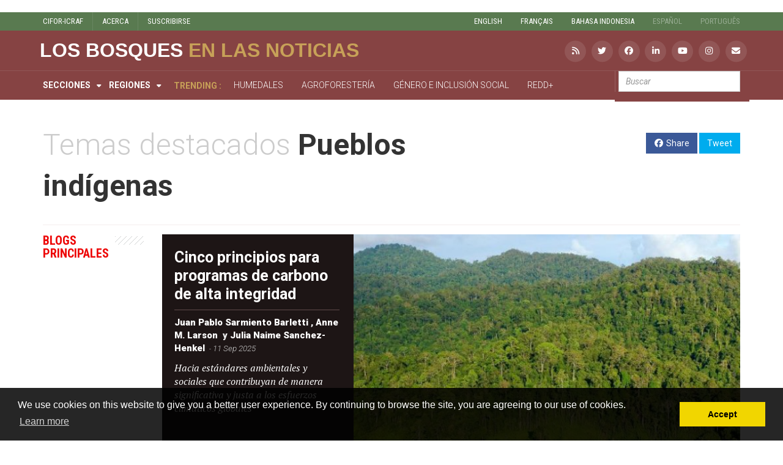

--- FILE ---
content_type: text/html; charset=UTF-8
request_url: https://forestsnews.cifor.org/topic-es/pueblos-indigenas/
body_size: 24655
content:
﻿<!DOCTYPE html>
<html prefix="og: http://ogp.me/ns#"  itemscope itemtype="http://schema.org/NewsArticle"  itemid="pueblos-indigenas" 	xmlns="http://www.w3.org/1999/xhtml">
	<!--
	xmlns:og="http://ogp.me/ns#"
	xmlns:fb="http://www.facebook.com/2008/fbml"
	-->

<head>
	<meta http-equiv="X-UA-Compatible" content="IE=edge" />
	<meta name="viewport" content="width=device-width, initial-scale=1">
	<link rel="alternate" type="application/rss+xml" title="RSS 2.0" href="https://forestsnews.cifor.org/feed/"/>
	<link rel="alternate" hreflang="en" href="http://forestsnews.cifor.org/" />
	<link rel="alternate" hreflang="es" href="http://forestsnews.cifor.org/es/" />
	<link rel="alternate" hreflang="id" href="http://forestsnews.cifor.org/id/" />
	<link rel="alternate" hreflang="fr" href="http://forestsnews.cifor.org/fr/" />
	<link rel="stylesheet" type="text/css" media="print" href="https://forestsnews.cifor.org/wp-content/themes/CIFOR2.0/assets/css/print.css?ver=1.0.3" />
	<meta property="fb:admins" content="563253399"/>
	<meta property="fb:pages" content="115905648420684" />
	<meta property="fb:pages" content="1662763887367813" />
	<meta name='robots' content='index, follow, max-image-preview:large, max-snippet:-1, max-video-preview:-1' />
	<style>img:is([sizes="auto" i], [sizes^="auto," i]) { contain-intrinsic-size: 3000px 1500px }</style>
	
	<!-- This site is optimized with the Yoast SEO plugin v26.0 - https://yoast.com/wordpress/plugins/seo/ -->
	<link rel="canonical" href="https://forestsnews.cifor.org/topic/pueblos-indigenas/" />
	<meta property="og:locale" content="en_US" />
	<meta property="og:type" content="article" />
	<meta property="og:title" content="Pueblos indígenas - CIFOR-ICRAF Forests News" />
	<meta property="og:url" content="https://forestsnews.cifor.org/topic/pueblos-indigenas/" />
	<meta property="og:site_name" content="CIFOR-ICRAF Forests News" />
	<meta name="twitter:card" content="summary_large_image" />
	<script type="application/ld+json" class="yoast-schema-graph">{"@context":"https://schema.org","@graph":[{"@type":"WebPage","@id":"https://forestsnews.cifor.org/topic/pueblos-indigenas/","url":"https://forestsnews.cifor.org/topic/pueblos-indigenas/","name":"Pueblos indígenas - CIFOR-ICRAF Forests News","isPartOf":{"@id":"https://forestsnews.cifor.org/#website"},"datePublished":"2018-08-07T20:25:48+00:00","breadcrumb":{"@id":"https://forestsnews.cifor.org/topic/pueblos-indigenas/#breadcrumb"},"inLanguage":"en-US","potentialAction":[{"@type":"ReadAction","target":["https://forestsnews.cifor.org/topic/pueblos-indigenas/"]}]},{"@type":"BreadcrumbList","@id":"https://forestsnews.cifor.org/topic/pueblos-indigenas/#breadcrumb","itemListElement":[{"@type":"ListItem","position":1,"name":"Home","item":"https://forestsnews.cifor.org/"},{"@type":"ListItem","position":2,"name":"Topics","item":"https://forestsnews.cifor.org/topic/"},{"@type":"ListItem","position":3,"name":"Pueblos indígenas"}]},{"@type":"WebSite","@id":"https://forestsnews.cifor.org/#website","url":"https://forestsnews.cifor.org/","name":"CIFOR-ICRAF Forests News","description":"The latest news on REDD+, climate change, biofuels, gender, conservation, trade, deforestation, indigenous &amp; community groups, dry forests, food security, illegal logging, governance and biodiversity.","publisher":{"@id":"https://forestsnews.cifor.org/#organization"},"potentialAction":[{"@type":"SearchAction","target":{"@type":"EntryPoint","urlTemplate":"https://forestsnews.cifor.org/?s={search_term_string}"},"query-input":{"@type":"PropertyValueSpecification","valueRequired":true,"valueName":"search_term_string"}}],"inLanguage":"en-US"},{"@type":"Organization","@id":"https://forestsnews.cifor.org/#organization","name":"Center for International Forestry Research","url":"https://forestsnews.cifor.org/","logo":{"@type":"ImageObject","inLanguage":"en-US","@id":"https://forestsnews.cifor.org/#/schema/logo/image/","url":"https://forestsnews.cifor.org/wp-content/uploads/2024/12/cifor-icraf-logo.png","contentUrl":"https://forestsnews.cifor.org/wp-content/uploads/2024/12/cifor-icraf-logo.png","width":596,"height":250,"caption":"Center for International Forestry Research"},"image":{"@id":"https://forestsnews.cifor.org/#/schema/logo/image/"}}]}</script>
	<!-- / Yoast SEO plugin. -->


<link rel='dns-prefetch' href='//fonts.googleapis.com' />
<link rel='dns-prefetch' href='//use.fontawesome.com' />
<link rel='dns-prefetch' href='//cifor.org' />
<link rel='dns-prefetch' href='//cifor-icraf.org' />
<link rel="alternate" type="application/rss+xml" title="CIFOR-ICRAF Forests News &raquo; Feed" href="https://forestsnews.cifor.org/feed/" />
<link rel="alternate" type="application/rss+xml" title="CIFOR-ICRAF Forests News &raquo; Comments Feed" href="https://forestsnews.cifor.org/comments/feed/" />
<style id='wp-emoji-styles-inline-css' type='text/css'>

	img.wp-smiley, img.emoji {
		display: inline !important;
		border: none !important;
		box-shadow: none !important;
		height: 1em !important;
		width: 1em !important;
		margin: 0 0.07em !important;
		vertical-align: -0.1em !important;
		background: none !important;
		padding: 0 !important;
	}
</style>
<link rel='stylesheet' id='wp-block-library-css' href='https://forestsnews.cifor.org/wp-includes/css/dist/block-library/style.min.css?ver=6.8.1' type='text/css' media='all' />
<style id='classic-theme-styles-inline-css' type='text/css'>
/*! This file is auto-generated */
.wp-block-button__link{color:#fff;background-color:#32373c;border-radius:9999px;box-shadow:none;text-decoration:none;padding:calc(.667em + 2px) calc(1.333em + 2px);font-size:1.125em}.wp-block-file__button{background:#32373c;color:#fff;text-decoration:none}
</style>
<style id='co-authors-plus-coauthors-style-inline-css' type='text/css'>
.wp-block-co-authors-plus-coauthors.is-layout-flow [class*=wp-block-co-authors-plus]{display:inline}

</style>
<style id='co-authors-plus-avatar-style-inline-css' type='text/css'>
.wp-block-co-authors-plus-avatar :where(img){height:auto;max-width:100%;vertical-align:bottom}.wp-block-co-authors-plus-coauthors.is-layout-flow .wp-block-co-authors-plus-avatar :where(img){vertical-align:middle}.wp-block-co-authors-plus-avatar:is(.alignleft,.alignright){display:table}.wp-block-co-authors-plus-avatar.aligncenter{display:table;margin-inline:auto}

</style>
<style id='co-authors-plus-image-style-inline-css' type='text/css'>
.wp-block-co-authors-plus-image{margin-bottom:0}.wp-block-co-authors-plus-image :where(img){height:auto;max-width:100%;vertical-align:bottom}.wp-block-co-authors-plus-coauthors.is-layout-flow .wp-block-co-authors-plus-image :where(img){vertical-align:middle}.wp-block-co-authors-plus-image:is(.alignfull,.alignwide) :where(img){width:100%}.wp-block-co-authors-plus-image:is(.alignleft,.alignright){display:table}.wp-block-co-authors-plus-image.aligncenter{display:table;margin-inline:auto}

</style>
<style id='qsm-quiz-style-inline-css' type='text/css'>


</style>
<link rel='stylesheet' id='mediaelement-css' href='https://forestsnews.cifor.org/wp-includes/js/mediaelement/mediaelementplayer-legacy.min.css?ver=4.2.17' type='text/css' media='all' />
<link rel='stylesheet' id='wp-mediaelement-css' href='https://forestsnews.cifor.org/wp-includes/js/mediaelement/wp-mediaelement.min.css?ver=6.8.1' type='text/css' media='all' />
<style id='jetpack-sharing-buttons-style-inline-css' type='text/css'>
.jetpack-sharing-buttons__services-list{display:flex;flex-direction:row;flex-wrap:wrap;gap:0;list-style-type:none;margin:5px;padding:0}.jetpack-sharing-buttons__services-list.has-small-icon-size{font-size:12px}.jetpack-sharing-buttons__services-list.has-normal-icon-size{font-size:16px}.jetpack-sharing-buttons__services-list.has-large-icon-size{font-size:24px}.jetpack-sharing-buttons__services-list.has-huge-icon-size{font-size:36px}@media print{.jetpack-sharing-buttons__services-list{display:none!important}}.editor-styles-wrapper .wp-block-jetpack-sharing-buttons{gap:0;padding-inline-start:0}ul.jetpack-sharing-buttons__services-list.has-background{padding:1.25em 2.375em}
</style>
<style id='font-awesome-svg-styles-default-inline-css' type='text/css'>
.svg-inline--fa {
  display: inline-block;
  height: 1em;
  overflow: visible;
  vertical-align: -.125em;
}
</style>
<link rel='stylesheet' id='font-awesome-svg-styles-css' href='https://forestsnews.cifor.org/wp-content/uploads/font-awesome/v7.1.0/css/svg-with-js.css' type='text/css' media='all' />
<style id='font-awesome-svg-styles-inline-css' type='text/css'>
   .wp-block-font-awesome-icon svg::before,
   .wp-rich-text-font-awesome-icon svg::before {content: unset;}
</style>
<style id='global-styles-inline-css' type='text/css'>
:root{--wp--preset--aspect-ratio--square: 1;--wp--preset--aspect-ratio--4-3: 4/3;--wp--preset--aspect-ratio--3-4: 3/4;--wp--preset--aspect-ratio--3-2: 3/2;--wp--preset--aspect-ratio--2-3: 2/3;--wp--preset--aspect-ratio--16-9: 16/9;--wp--preset--aspect-ratio--9-16: 9/16;--wp--preset--color--black: #000000;--wp--preset--color--cyan-bluish-gray: #abb8c3;--wp--preset--color--white: #ffffff;--wp--preset--color--pale-pink: #f78da7;--wp--preset--color--vivid-red: #cf2e2e;--wp--preset--color--luminous-vivid-orange: #ff6900;--wp--preset--color--luminous-vivid-amber: #fcb900;--wp--preset--color--light-green-cyan: #7bdcb5;--wp--preset--color--vivid-green-cyan: #00d084;--wp--preset--color--pale-cyan-blue: #8ed1fc;--wp--preset--color--vivid-cyan-blue: #0693e3;--wp--preset--color--vivid-purple: #9b51e0;--wp--preset--gradient--vivid-cyan-blue-to-vivid-purple: linear-gradient(135deg,rgba(6,147,227,1) 0%,rgb(155,81,224) 100%);--wp--preset--gradient--light-green-cyan-to-vivid-green-cyan: linear-gradient(135deg,rgb(122,220,180) 0%,rgb(0,208,130) 100%);--wp--preset--gradient--luminous-vivid-amber-to-luminous-vivid-orange: linear-gradient(135deg,rgba(252,185,0,1) 0%,rgba(255,105,0,1) 100%);--wp--preset--gradient--luminous-vivid-orange-to-vivid-red: linear-gradient(135deg,rgba(255,105,0,1) 0%,rgb(207,46,46) 100%);--wp--preset--gradient--very-light-gray-to-cyan-bluish-gray: linear-gradient(135deg,rgb(238,238,238) 0%,rgb(169,184,195) 100%);--wp--preset--gradient--cool-to-warm-spectrum: linear-gradient(135deg,rgb(74,234,220) 0%,rgb(151,120,209) 20%,rgb(207,42,186) 40%,rgb(238,44,130) 60%,rgb(251,105,98) 80%,rgb(254,248,76) 100%);--wp--preset--gradient--blush-light-purple: linear-gradient(135deg,rgb(255,206,236) 0%,rgb(152,150,240) 100%);--wp--preset--gradient--blush-bordeaux: linear-gradient(135deg,rgb(254,205,165) 0%,rgb(254,45,45) 50%,rgb(107,0,62) 100%);--wp--preset--gradient--luminous-dusk: linear-gradient(135deg,rgb(255,203,112) 0%,rgb(199,81,192) 50%,rgb(65,88,208) 100%);--wp--preset--gradient--pale-ocean: linear-gradient(135deg,rgb(255,245,203) 0%,rgb(182,227,212) 50%,rgb(51,167,181) 100%);--wp--preset--gradient--electric-grass: linear-gradient(135deg,rgb(202,248,128) 0%,rgb(113,206,126) 100%);--wp--preset--gradient--midnight: linear-gradient(135deg,rgb(2,3,129) 0%,rgb(40,116,252) 100%);--wp--preset--font-size--small: 13px;--wp--preset--font-size--medium: 20px;--wp--preset--font-size--large: 36px;--wp--preset--font-size--x-large: 42px;--wp--preset--spacing--20: 0.44rem;--wp--preset--spacing--30: 0.67rem;--wp--preset--spacing--40: 1rem;--wp--preset--spacing--50: 1.5rem;--wp--preset--spacing--60: 2.25rem;--wp--preset--spacing--70: 3.38rem;--wp--preset--spacing--80: 5.06rem;--wp--preset--shadow--natural: 6px 6px 9px rgba(0, 0, 0, 0.2);--wp--preset--shadow--deep: 12px 12px 50px rgba(0, 0, 0, 0.4);--wp--preset--shadow--sharp: 6px 6px 0px rgba(0, 0, 0, 0.2);--wp--preset--shadow--outlined: 6px 6px 0px -3px rgba(255, 255, 255, 1), 6px 6px rgba(0, 0, 0, 1);--wp--preset--shadow--crisp: 6px 6px 0px rgba(0, 0, 0, 1);}:where(.is-layout-flex){gap: 0.5em;}:where(.is-layout-grid){gap: 0.5em;}body .is-layout-flex{display: flex;}.is-layout-flex{flex-wrap: wrap;align-items: center;}.is-layout-flex > :is(*, div){margin: 0;}body .is-layout-grid{display: grid;}.is-layout-grid > :is(*, div){margin: 0;}:where(.wp-block-columns.is-layout-flex){gap: 2em;}:where(.wp-block-columns.is-layout-grid){gap: 2em;}:where(.wp-block-post-template.is-layout-flex){gap: 1.25em;}:where(.wp-block-post-template.is-layout-grid){gap: 1.25em;}.has-black-color{color: var(--wp--preset--color--black) !important;}.has-cyan-bluish-gray-color{color: var(--wp--preset--color--cyan-bluish-gray) !important;}.has-white-color{color: var(--wp--preset--color--white) !important;}.has-pale-pink-color{color: var(--wp--preset--color--pale-pink) !important;}.has-vivid-red-color{color: var(--wp--preset--color--vivid-red) !important;}.has-luminous-vivid-orange-color{color: var(--wp--preset--color--luminous-vivid-orange) !important;}.has-luminous-vivid-amber-color{color: var(--wp--preset--color--luminous-vivid-amber) !important;}.has-light-green-cyan-color{color: var(--wp--preset--color--light-green-cyan) !important;}.has-vivid-green-cyan-color{color: var(--wp--preset--color--vivid-green-cyan) !important;}.has-pale-cyan-blue-color{color: var(--wp--preset--color--pale-cyan-blue) !important;}.has-vivid-cyan-blue-color{color: var(--wp--preset--color--vivid-cyan-blue) !important;}.has-vivid-purple-color{color: var(--wp--preset--color--vivid-purple) !important;}.has-black-background-color{background-color: var(--wp--preset--color--black) !important;}.has-cyan-bluish-gray-background-color{background-color: var(--wp--preset--color--cyan-bluish-gray) !important;}.has-white-background-color{background-color: var(--wp--preset--color--white) !important;}.has-pale-pink-background-color{background-color: var(--wp--preset--color--pale-pink) !important;}.has-vivid-red-background-color{background-color: var(--wp--preset--color--vivid-red) !important;}.has-luminous-vivid-orange-background-color{background-color: var(--wp--preset--color--luminous-vivid-orange) !important;}.has-luminous-vivid-amber-background-color{background-color: var(--wp--preset--color--luminous-vivid-amber) !important;}.has-light-green-cyan-background-color{background-color: var(--wp--preset--color--light-green-cyan) !important;}.has-vivid-green-cyan-background-color{background-color: var(--wp--preset--color--vivid-green-cyan) !important;}.has-pale-cyan-blue-background-color{background-color: var(--wp--preset--color--pale-cyan-blue) !important;}.has-vivid-cyan-blue-background-color{background-color: var(--wp--preset--color--vivid-cyan-blue) !important;}.has-vivid-purple-background-color{background-color: var(--wp--preset--color--vivid-purple) !important;}.has-black-border-color{border-color: var(--wp--preset--color--black) !important;}.has-cyan-bluish-gray-border-color{border-color: var(--wp--preset--color--cyan-bluish-gray) !important;}.has-white-border-color{border-color: var(--wp--preset--color--white) !important;}.has-pale-pink-border-color{border-color: var(--wp--preset--color--pale-pink) !important;}.has-vivid-red-border-color{border-color: var(--wp--preset--color--vivid-red) !important;}.has-luminous-vivid-orange-border-color{border-color: var(--wp--preset--color--luminous-vivid-orange) !important;}.has-luminous-vivid-amber-border-color{border-color: var(--wp--preset--color--luminous-vivid-amber) !important;}.has-light-green-cyan-border-color{border-color: var(--wp--preset--color--light-green-cyan) !important;}.has-vivid-green-cyan-border-color{border-color: var(--wp--preset--color--vivid-green-cyan) !important;}.has-pale-cyan-blue-border-color{border-color: var(--wp--preset--color--pale-cyan-blue) !important;}.has-vivid-cyan-blue-border-color{border-color: var(--wp--preset--color--vivid-cyan-blue) !important;}.has-vivid-purple-border-color{border-color: var(--wp--preset--color--vivid-purple) !important;}.has-vivid-cyan-blue-to-vivid-purple-gradient-background{background: var(--wp--preset--gradient--vivid-cyan-blue-to-vivid-purple) !important;}.has-light-green-cyan-to-vivid-green-cyan-gradient-background{background: var(--wp--preset--gradient--light-green-cyan-to-vivid-green-cyan) !important;}.has-luminous-vivid-amber-to-luminous-vivid-orange-gradient-background{background: var(--wp--preset--gradient--luminous-vivid-amber-to-luminous-vivid-orange) !important;}.has-luminous-vivid-orange-to-vivid-red-gradient-background{background: var(--wp--preset--gradient--luminous-vivid-orange-to-vivid-red) !important;}.has-very-light-gray-to-cyan-bluish-gray-gradient-background{background: var(--wp--preset--gradient--very-light-gray-to-cyan-bluish-gray) !important;}.has-cool-to-warm-spectrum-gradient-background{background: var(--wp--preset--gradient--cool-to-warm-spectrum) !important;}.has-blush-light-purple-gradient-background{background: var(--wp--preset--gradient--blush-light-purple) !important;}.has-blush-bordeaux-gradient-background{background: var(--wp--preset--gradient--blush-bordeaux) !important;}.has-luminous-dusk-gradient-background{background: var(--wp--preset--gradient--luminous-dusk) !important;}.has-pale-ocean-gradient-background{background: var(--wp--preset--gradient--pale-ocean) !important;}.has-electric-grass-gradient-background{background: var(--wp--preset--gradient--electric-grass) !important;}.has-midnight-gradient-background{background: var(--wp--preset--gradient--midnight) !important;}.has-small-font-size{font-size: var(--wp--preset--font-size--small) !important;}.has-medium-font-size{font-size: var(--wp--preset--font-size--medium) !important;}.has-large-font-size{font-size: var(--wp--preset--font-size--large) !important;}.has-x-large-font-size{font-size: var(--wp--preset--font-size--x-large) !important;}
:where(.wp-block-post-template.is-layout-flex){gap: 1.25em;}:where(.wp-block-post-template.is-layout-grid){gap: 1.25em;}
:where(.wp-block-columns.is-layout-flex){gap: 2em;}:where(.wp-block-columns.is-layout-grid){gap: 2em;}
:root :where(.wp-block-pullquote){font-size: 1.5em;line-height: 1.6;}
</style>
<link rel='stylesheet' id='blog-option-css' href='https://forestsnews.cifor.org/wp-content/plugins/cifor-blog-option/public/css/blog-option-public.css?ver=1.0.0' type='text/css' media='all' />
<link rel='stylesheet' id='quiz-maker-css' href='https://forestsnews.cifor.org/wp-content/plugins/quiz-maker/public/css/quiz-maker-public.css?ver=6.7.0.65' type='text/css' media='all' />
<link rel='stylesheet' id='survey-maker-min-css' href='https://forestsnews.cifor.org/wp-content/plugins/survey-maker/public/css/survey-maker-public-min.css?ver=5.1.8.8' type='text/css' media='all' />
<link rel='stylesheet' id='Googlerobotocondensed-css' href='https://fonts.googleapis.com/css?family=PT+Serif%3A400%2C400i%2C700%2C700i%7CRoboto+Condensed%3A400%2C700%7CRoboto%3A300%2C400%2C500%2C700&#038;ver=1.0.0' type='text/css' media='all' />
<link rel='stylesheet' id='Googleroboto-css' href='https://fonts.googleapis.com/css2?family=Roboto%3Aital%2Cwght%400%2C100%3B0%2C300%3B0%2C400%3B0%2C500%3B0%2C700%3B0%2C900%3B1%2C100%3B1%2C300%3B1%2C400%3B1%2C500%3B1%2C700%3B1%2C900&#038;display=swap&#038;ver=1.0.1' type='text/css' media='all' />
<link rel='stylesheet' id='Font-awesome-css' href='https://forestsnews.cifor.org/wp-content/themes/CIFOR2.0/fonts/font-awesome.min.css?ver=1.0.1' type='text/css' media='all' />
<link rel='stylesheet' id='Ioncons-css' href='https://forestsnews.cifor.org/wp-content/themes/CIFOR2.0/assets/libs/ionicons/css/ionicons.min.css?ver=1.0.0' type='text/css' media='all' />
<link rel='stylesheet' id='bootstrap-css' href='https://forestsnews.cifor.org/wp-content/themes/CIFOR2.0/assets/libs/bootstrap/css/bootstrap.min.css?ver=1.0.2' type='text/css' media='all' />
<link rel='stylesheet' id='Animate-css' href='https://forestsnews.cifor.org/wp-content/themes/CIFOR2.0/assets/libs/animate.css/animate.css?ver=1.0.0' type='text/css' media='all' />
<link rel='stylesheet' id='Core-css' href='https://forestsnews.cifor.org/wp-content/themes/CIFOR2.0/assets/css/core.css?ver=1.0.0' type='text/css' media='all' />
<link rel='stylesheet' id='Index-css' href='https://forestsnews.cifor.org/wp-content/themes/CIFOR2.0/assets/css/pages/index.css?ver=1.0.0' type='text/css' media='all' />
<link rel='stylesheet' id='bx-slider-css' href='https://forestsnews.cifor.org/wp-content/themes/CIFOR2.0/assets/css/bx_styles.css?ver=1.0.0' type='text/css' media='all' />
<link rel='stylesheet' id='style-css' href='https://forestsnews.cifor.org/wp-content/themes/CIFOR2.0/assets/css/blog_cifor.css?ver=1.1.8' type='text/css' media='all' />
<link rel='stylesheet' id='bn_blog_style-css' href='https://forestsnews.cifor.org/wp-content/themes/CIFOR2.0/assets/css/bn_blog.css?ver=1.0.1' type='text/css' media='all' />
<link rel='stylesheet' id='SidrCss-css' href='https://forestsnews.cifor.org/wp-content/themes/CIFOR2.0/js/jquery.sidr.dark.css?ver=6.8.1' type='text/css' media='all' />
<link rel='stylesheet' id='fancybox-style-css' href='https://forestsnews.cifor.org/wp-content/themes/CIFOR2.0/assets/vendors/fancyapps/source/jquery.fancybox.css?ver=6.8.1' type='text/css' media='all' />
<link rel='stylesheet' id='fancybox-button-css' href='https://forestsnews.cifor.org/wp-content/themes/CIFOR2.0/assets/vendors/fancyapps/source/helpers/jquery.fancybox-buttons.css?ver=6.8.1' type='text/css' media='all' />
<link rel='stylesheet' id='fancybox-thumbs-css' href='https://forestsnews.cifor.org/wp-content/themes/CIFOR2.0/assets/vendors/fancyapps/source/helpers/jquery.fancybox-thumbs.css?ver=6.8.1' type='text/css' media='all' />
<link rel='stylesheet' id='font-awesome-official-css' href='https://use.fontawesome.com/releases/v7.1.0/css/all.css' type='text/css' media='all' integrity="sha384-YgSbYtJcfPnMV/aJ0UdQk84ctht/ckX0MrfQwxOhw43RMBw2WSaDSMVh4gQwLdE4" crossorigin="anonymous" />
<link rel='stylesheet' id='font-awesome-official-v4shim-css' href='https://use.fontawesome.com/releases/v7.1.0/css/v4-shims.css' type='text/css' media='all' integrity="sha384-x7gY7KtJtebXMA+u0+29uPlUOz4p7j98RqgzQi1GfRXoi2lLDwinWvWfqWmlDB/i" crossorigin="anonymous" />
<script type="text/javascript" src="https://forestsnews.cifor.org/wp-includes/js/jquery/jquery.min.js?ver=3.7.1" id="jquery-core-js"></script>
<script type="text/javascript" src="https://forestsnews.cifor.org/wp-includes/js/jquery/jquery-migrate.min.js?ver=3.4.1" id="jquery-migrate-js"></script>
<script type="text/javascript" src="https://forestsnews.cifor.org/wp-content/plugins/cifor-blog-option/public/js/blog-option-public.js?ver=1.0.0" id="blog-option-js"></script>
<script type="text/javascript" id="ajax-script-js-extra">
/* <![CDATA[ */
var ajax_object = {"ajaxurl":"https:\/\/forestsnews.cifor.org\/wp-admin\/admin-ajax.php"};
/* ]]> */
</script>
<script type="text/javascript" src="https://forestsnews.cifor.org/wp-content/themes/CIFOR2.0/js/latesPost.js?ver=1.0.4" id="ajax-script-js"></script>
<link rel="EditURI" type="application/rsd+xml" title="RSD" href="https://forestsnews.cifor.org/xmlrpc.php?rsd" />
<link rel='shortlink' href='https://forestsnews.cifor.org/?p=57383' />

<link rel="stylesheet" type="text/css" href="//cdnjs.cloudflare.com/ajax/libs/cookieconsent2/3.0.3/cookieconsent.min.css" />
<script src="//cdnjs.cloudflare.com/ajax/libs/cookieconsent2/3.0.3/cookieconsent.min.js"></script>
<script>
window.addEventListener("load", function(){
window.cookieconsent.initialise({
  "palette": {
    "popup": {
      "background": "#000"
    },
    "button": {
      "background": "#f1d600"
    }
  },
  "content": {
    "message": "We use cookies on this website to give you a better user experience. By continuing to browse the site, you are agreeing to our use of cookies.",
    "dismiss": "Accept",
    "href": "https://www.cifor-icraf.org/about/privacy-notice/"
  }
})});
</script>
<style>
.cc-banner.cc-bottom {
    background-color: rgba(0,0,0,0.85) !important;
}
</style>
    <link rel="icon" href="https://forestsnews.cifor.org/wp-content/uploads/2024/12/cifor-icraf-square-512-32x32.png" sizes="32x32" />
<link rel="icon" href="https://forestsnews.cifor.org/wp-content/uploads/2024/12/cifor-icraf-square-512-400x400.png" sizes="192x192" />
<link rel="apple-touch-icon" href="https://forestsnews.cifor.org/wp-content/uploads/2024/12/cifor-icraf-square-512-180x180.png" />
<meta name="msapplication-TileImage" content="https://forestsnews.cifor.org/wp-content/uploads/2024/12/cifor-icraf-square-512-400x400.png" />
		<meta itemprop="datePublished" content="2018-08-08">
		<title>Pueblos indígenas - CIFOR-ICRAF Forests News</title><link rel="preload" data-rocket-preload as="image" href="https://forestsnews.cifor.org/wp-content/uploads/bfi_thumb/35318146213_fd07269400_k-624x415-rbkcwuntbrk5cub8rfxailulbuwdosih3lllp59d10.jpg" fetchpriority="high">
					<meta property="category" content="Español"/>
	<meta name="description" content=""/>
	<meta property="og:description" content=""/>
	<meta http-equiv="Content-Type" content="text/html; charset=utf-8"/>
		<!-- Google tag (gtag.js) -->
		<script async src="https://www.googletagmanager.com/gtag/js?id=G-MSMB2TCNYJ"></script>
		<script>
		  window.dataLayer = window.dataLayer || [];
		  function gtag(){dataLayer.push(arguments);}
		  gtag('js', new Date());

		  gtag('config', 'G-MSMB2TCNYJ');
		</script>
		<style>
		.dropdown-menu.langmob {
			left: auto;
			width: 108px;
			right: 0;
			min-width: 10px;
			box-shadow: none;
			border: none;
			border-top: 2px solid rgb(89, 122, 80);
		}
		.dropdown.langmob-dropdown {
			display: none;
		}
		#langMob{
			display: block;
			background-color: #506E48;
			width: 108px;
			margin-right: 0;
			margin-left: auto;
			padding: 3px 10px;
			margin-top: 3px;
			font-size: 13px;
			padding-top: 4px;
			font-family: 'Roboto Condensed', sans-serif;
			overflow:hidden;
		}
		#langMob span:first-child {float: left}
		.dropdown-menu.langmob > li > a {
			padding: 10px;
			background-color: #506E48;
			font-family: Roboto condensed;
			color: #fff;
			font-size: 13px;
			transition: background-color 0.25s ease-in-out
		}
		.dropdown-menu.langmob > li > a:hover{background-color:#4B6743}
		@media all and (max-width:787px){
			.dropdown.langmob-dropdown {display: block}
			.header-main__top--lang{display: none}
		}
		.#footer #footer-contact .input-newsletter input{line-height:15px;}
					.sub_header_topic_title{ min-width:80px;}
			</style>
	<style>

	.this-sticky .header-right{float: left} .this-sticky .now-reading__sosmed {position: absolute;}

	/* style for blog ticker */

	.blog_ticker{
		line-height:40px;
		background-color:#f0eff4;
		max-height: 40px;
		overflow: hidden;
		font-family:'Roboto';
		font-size:16px;
		font-weight:bold;
		margin-top:15px;
		display:block;
		min-height:40px !important;
	}
	#listCifornewsTicker{ margin-left:0px;padding-left:0px;}
	#listCifornewsTicker li{ list-style-type:none;}
	#listCifornewsTicker li:last-child .blog_ticker--left{ background-color:#000; }

	.blog_ticker--left{
		color:#FFFFFF;
		width:30px;
		display:block;
		float:left;
		background-color:#874344;

		padding:0 3px 0 35px;
		position:relative;
	}
	.blog_ticker--left::before{
		position: absolute;
		content: ' ';
		background: #FF0000;
		width: 10px;
		height: 10px;
		border-radius: 50%;
		top: 15px;
		left: 15px;
	}
	.blog_ticker--right{
		display:block;
		float:left;
		max-width:90%;
		padding:0 20px;
		font-weight:bold;
		color:#864343;
		font-weight:normal;
	}
	.blog_ticker--right a{
		color:#864343;
	}
	.blog_ticker--right marquee{ height:25px; width:500px;}

	@media screen and (max-width: 480px) {
		.blog_ticker{
			max-height: unset;
			overflow: auto;}
		.blog_ticker--left{
			width:100%;display:block;
			float:none;
		}
		.blog_ticker--right{
			width:100%;display:block;
			float:none;
		}
		.blog_ticker--right marquee{ width: 100%;}
	}

	</style>

		<script type='text/javascript'>
			//setup cookies to check 'others'
			function setCookie(cname, cvalue, exdays) {
				var d = new Date();
				d.setTime(d.getTime() + (exdays * 24 * 60 * 60 * 1000));
				var expires = 'expires=' + d.toGMTString();
				document.cookie = cname + '=' + cvalue + '; ' + expires;
			}
			function getCookie(cname) {
				var name = cname + '=';
				var ca = document.cookie.split(';');
				for (var i = 0; i < ca.length; i++) {
					var c = ca[i].trim();
					if (c.indexOf(name) == 0) return c.substring(name.length, c.length);
				}
				return '';
			}
			function guidGenerator() {
				var S4 = function () {
					return (((1 + Math.random()) * 0x10000) | 0).toString(16).substring(1);
				};
				return (S4() + S4() + '-' + S4() + '-' + S4() + '-' + S4() + '-' + S4() + S4() + S4());
			}
			/*function checkCookie() {
				var user = getCookie('CID');
				var rCID = guidGenerator();
				if (user == '' || user == null) {
					setCookie('CID', rCID, 365);
				}
			}*/
		</script>
		
		<!-- Google Tag Manager -->
		<script>(function(w,d,s,l,i){w[l]=w[l]||[];w[l].push({'gtm.start':
		new Date().getTime(),event:'gtm.js'});var f=d.getElementsByTagName(s)[0],
		j=d.createElement(s),dl=l!='dataLayer'?'&l='+l:'';j.async=true;j.src=
		'https://www.googletagmanager.com/gtm.js?id='+i+dl;f.parentNode.insertBefore(j,f);
		})(window,document,'script','dataLayer','GTM-NWJ9NDD');</script>
		<!-- End Google Tag Manager -->	
	<meta name="generator" content="WP Rocket 3.18.3" data-wpr-features="wpr_oci wpr_desktop wpr_dns_prefetch" /></head>
<body class="wp-singular topic-template-default single single-topic postid-57383 wp-theme-CIFOR20 metaslider-plugin">
<!-- Google Tag Manager (noscript) -->
<noscript><iframe src="https://www.googletagmanager.com/ns.html?id=GTM-NWJ9NDD"
height="0" width="0" style="display:none;visibility:hidden"></iframe></noscript>
<!-- End Google Tag Manager (noscript) -->
<!-- Global site tag (gtag.js) - Google Analytics -->
<script async src="https://www.googletagmanager.com/gtag/js?id=UA-21232205-1"></script>
<script>
  window.dataLayer = window.dataLayer || [];
  function gtag(){dataLayer.push(arguments);}
  gtag('js', new Date());

  gtag('config', 'UA-21232205-1');
</script>

<script type='text/javascript'>
	/* <![CDATA[ */
	var google_conversion_id = 957125468;
	var google_custom_params = window.google_tag_params;
//	var google_remarketing_only = true;
	/* ]]> */
</script>
<!-- THEME SETTINGS-->
<div  id="sidr">
	<!-- HEADER-->
	<div  class="header-main">
		<div  class="header-main__top hidden-print">
			<div class="container">
				<div class="row">
					<div id="top-menu-left" class="col-md-6 col-sm-6">
						<div class="header-main__top--left">
							<ul class="header-main__top--list">
								<li>
									<a class="menu-itemGTM" href="https://www.cifor-icraf.org/?utm_source=CIFOR+Blog&utm_medium=topmenu&utm_campaign=blogmenu"
									   target="_blank">CIFOR-ICRAF</a></li>
								<li>
									<a class="menu-itemGTM" href="/es/acerca-de-los-bosques-noticias/">ACERCA </a></li>
								<li class="hide-480">
									<a class="menu-itemGTM" href="https://www.cifor-icraf.org/subscribe?utm_source=CIFOR+Blog&utm_medium=topmenu&utm_campaign=CIFOR+Mailing+list"
									   target="_blank">SUSCRIBIRSE </a></li>

							</ul>
						</div>
					</div>
					<div class="col-md-6 col-sm-6">
						<div class="header-main__top--right">

                            <div class="dropdown langmob-dropdown show-tablet">
                                <a class="dropdown-toggle" id="langMob" role="button" data-toggle="dropdown" data-target="#" href="#">
                                  <span>ESPAÑOL</span> <span><b class="caret"></b></span>
                                </a>
                                <ul class="dropdown-menu langmob" role="menu" aria-labelledby="langMob">
                                    <li ><a class="menu-itemGTM" href="https://forestsnews.cifor.org/">ENGLISH</a></li>
                                    <li ><a class="menu-itemGTM" href="https://forestsnews.cifor.org/fr/">FRANÇAIS</a></li>
                                    <li ><a class="menu-itemGTM" href="https://forestsnews.cifor.org/id/">BAHASA INDONESIA</a></li>
                                    <li class='hide'><a class="menu-itemGTM" href="https://forestsnews.cifor.org/es/">ESPAÑOL</a></li>
									<li class='hide'><a class="menu-itemGTM" href="https://forestsnews.cifor.org/portuguese/">PORTUGUÊS</a></li>
                                </ul>

                            </div>

							<ul class="header-main__top--lang" aria-labelledby="langMob">
								<li ><a class="menu-itemGTM" href="https://forestsnews.cifor.org/"><h4>ENGLISH</h4></a></li>
								<li ><a class="menu-itemGTM" href="https://forestsnews.cifor.org/fr/"><h4>FRANÇAIS</h4></a></li>
								<li ><a class="menu-itemGTM" href="https://forestsnews.cifor.org/id/"><h4>BAHASA INDONESIA</h4></a></li>
								<li class="active"><a class="menu-itemGTM" href="https://forestsnews.cifor.org/es/"><h4>ESPAÑOL</h4></a></li>
								<li class="active"><a class="menu-itemGTM" href="https://forestsnews.cifor.org/portuguese/"><h4>PORTUGUÊS</h4></a></li>
							</ul>
						</div>
					</div>
				</div>
			</div>
		</div>
		<!-- end header-main__top -->
		<div  class="header-main__menus header--home">
			<div class="container">
			    <!-- show on mobile only -->
				<div class="row show-tablet">
					<form action="https://forestsnews.cifor.org" class="search-form-mobile-click" method="get">
						<div class="input-icon right"><span class="button-search"><i class="fa fa-times"></i></span>
							                            <input type="text" placeholder="BUSCAR" class="form-control" name="s" id="s-tablet" value=""/>
						</div>
					</form>
					<div class="col-sm-2 col-xs-2">
						<a id="mobile-content-menu" href="#mobile-content-menu">
							<div class="nav-mobile-left text-left">
								<i class="fa fa-bars"></i>
							</div>
						</a>
						<div id="mobilenavcontent" style="display:none;">
                            <div class="sidr-close-menu mobilenavcontent__top">
                                        <span>
                                            MENU
                                        </span>
                                        <span class="text-right">
                                            <a id="close-btn" href="javascript:void(0)"><span>CLOSE</span> <i class="span">&times;</i></a>
                                            <script></script>
                                        </span>
                                    </div>
							<div class="mobilenavcontent__main">
								<div class="mobilenavcontent__main--topic">
									<nav class="main-menus__nav nocontent"><ul id="menu-submenu-es" class="menu"><li id="menu-item-33722" class="menu-item menu-item-type-custom menu-item-object-custom menu-item-has-children menu-item-33722"><a class="menu-itemGTM" href="#">Secciones</a>
<ul class="sub-menu">
	<li id="menu-item-33724" class="menu-item menu-item-type-taxonomy menu-item-object-category menu-item-33724"><a class="menu-itemGTM" href="https://forestsnews.cifor.org/category-es/forests-news/climate-change-energy/">Cambio climático y energía</a></li>
	<li id="menu-item-33725" class="menu-item menu-item-type-taxonomy menu-item-object-category menu-item-33725"><a class="menu-itemGTM" href="https://forestsnews.cifor.org/category-es/forests-news/human-wellbeing/">Bienestar humano</a></li>
	<li id="menu-item-33729" class="menu-item menu-item-type-taxonomy menu-item-object-category menu-item-33729"><a class="menu-itemGTM" href="https://forestsnews.cifor.org/category-es/forests-news/gender-justice-tenure/">Género, justicia &#038; tenencia</a></li>
	<li id="menu-item-33728" class="menu-item menu-item-type-taxonomy menu-item-object-category menu-item-33728"><a class="menu-itemGTM" href="https://forestsnews.cifor.org/category-es/forests-news/food-and-diets/">Alimentos y dietas</a></li>
	<li id="menu-item-33730" class="menu-item menu-item-type-taxonomy menu-item-object-category menu-item-33730"><a class="menu-itemGTM" href="https://forestsnews.cifor.org/category-es/forests-news/value-chains-finance/">Cadenas de valor y financiamiento</a></li>
	<li id="menu-item-33726" class="menu-item menu-item-type-taxonomy menu-item-object-category menu-item-33726"><a class="menu-itemGTM" href="https://forestsnews.cifor.org/category-es/forests-news/forest-management-restoration/">Manejo forestal y restauración</a></li>
	<li id="menu-item-34680" class="menu-item menu-item-type-taxonomy menu-item-object-category menu-item-34680"><a class="menu-itemGTM" href="https://forestsnews.cifor.org/category-es/forests-news/landscapes/">Paisajes</a></li>
	<li id="menu-item-53881" class="menu-item menu-item-type-custom menu-item-object-custom menu-item-53881"><a class="menu-itemGTM" href="https://forestsnews.cifor.org/type-espanol/columna-del-director-general/">Columna del Director General</a></li>
</ul>
</li>
<li id="menu-item-35904" class="menu-item menu-item-type-custom menu-item-object-custom menu-item-has-children menu-item-35904"><a class="menu-itemGTM" href="#">Regiones</a>
<ul class="sub-menu">
	<li id="menu-item-33720" class="menu-item menu-item-type-taxonomy menu-item-object-location menu-item-33720"><a class="menu-itemGTM" href="https://forestsnews.cifor.org/location-es/global/">Global</a></li>
	<li id="menu-item-33718" class="menu-item menu-item-type-taxonomy menu-item-object-location menu-item-33718"><a class="menu-itemGTM" href="https://forestsnews.cifor.org/location-es/africa/">Africa</a></li>
	<li id="menu-item-33719" class="menu-item menu-item-type-taxonomy menu-item-object-location menu-item-33719"><a class="menu-itemGTM" href="https://forestsnews.cifor.org/location-es/asia-pacific/">Asia Pacific</a></li>
	<li id="menu-item-33721" class="menu-item menu-item-type-taxonomy menu-item-object-location menu-item-33721"><a class="menu-itemGTM" href="https://forestsnews.cifor.org/location-es/latin-america/">Latin America</a></li>
</ul>
</li>
</ul></nav>									<ul id="main-item" class="menu">
										<li class="menu-item menu-item-type-custom menu-item-object-custom menu-item-has-children menu-item-32300">
										<a href="#">TRENDING</a>
										<div class="menu-espanol-container"><ul id="menu-espanol" class="menu"><li id="menu-item-91003" class="menu-item menu-item-type-post_type menu-item-object-topic menu-item-91003"><a class="menu-itemGTM" href="https://forestsnews.cifor.org/topic-es/humedales/">Humedales</a></li>
<li id="menu-item-81169" class="menu-item menu-item-type-post_type menu-item-object-topic menu-item-81169"><a class="menu-itemGTM" href="https://forestsnews.cifor.org/topic-es/agroforesteria/">Agroforestería</a></li>
<li id="menu-item-86547" class="menu-item menu-item-type-post_type menu-item-object-topic menu-item-86547"><a class="menu-itemGTM" href="https://forestsnews.cifor.org/topic-es/genero-e-inclusion-social/">Género e inclusión social</a></li>
<li id="menu-item-86548" class="menu-item menu-item-type-post_type menu-item-object-topic menu-item-86548"><a class="menu-itemGTM" href="https://forestsnews.cifor.org/topic-es/redd-3/">REDD+</a></li>
</ul></div>										</li>
									</ul>

									<div class="mobile_social">
										<div class="mobile_social_half sos_green">
											<ul class="mobile_social_link">
												<li class=""><a class="menu-itemGTM" href="https://twitter.com/cifor_icraf_lac" target="_blank" rel="noreferrer"><i class="fa fa-twitter"></i></a></li>
												<li class=""><a class="menu-itemGTM" href="https://www.youtube.com/@CIFOR-ICRAF" rel="noreferrer"><i class="fa fa-youtube-play"></i></a></li>
												<li class=""><a class="menu-itemGTM" href="https://www.facebook.com/CIFORICRAFLAC" rel="noreferrer"><i class="fa fa-facebook"></i></a></li>
												<li class=""><a class="menu-itemGTM" href="https://forestsnews.cifor.org/es/feed/" target="_blank" rel="noreferrer"><i class="fa fa-rss"></i></a></li>
											</ul>
										</div>
										<div class="mobile_social_half sos_subs">
											<a class="menu-itemGTM" href="http://www.cifor.org/subscribe?utm_source=CIFOR+Blog&utm_medium=topmenu&utm_campaign=CIFOR+Mailing+list" target="_blank" rel="noreferrer">SUSCRIBIRSE</a>
										</div>
									</div>

								</div>
								<div class="mobilenavcontent__main--lang">
								</div>
							</div>
							<!--
                            <p>Here are described differents ways of usage for this plugin, you can read and adapt them
								to your website's requeriments. Below are described all options with details.</p>
                            -->
						</div>
					</div>
					<div class="col-sm-8 col-xs-8">
						<div class="logo">
							<a href="https://forestsnews.cifor.org/es/">
								<div class="logo__text logo__text_es"><h1>LOS BOSQUES <span>EN LAS NOTICIAS</span></h1></div>							</a>
						</div>
					</div>
					<div class="col-sm-2 col-xs-2">
						<div class="nav-mobile-right text-right">
							<i class="fa fa-search"></i>
						</div>
					</div>
				</div>
				<div class="row hide-tablet">
					<div class="header-left">
						<div class="logo">
							<a href="https://forestsnews.cifor.org/es/">
								<div class="logo__text logo__text_es"><h1>LOS BOSQUES <span>EN LAS NOTICIAS</span></h1></div>							</a>
						</div>
						<div class="mobile-menus">
                        	<span class="fa-stack fa-lg">
							  <i class="fa fa-square-o fa-stack-2x"></i>
							  <i class="fa fa-bars fa-stack-1x"></i>
							</span>
						</div>
					</div>
					<div class="header-right">
						<div class="main-menus ">
							<div class="sosial_connect">
								<div class="social_connect_title"> </div>
								<ul class="list-unstyled">
									<li><a class="menu-itemGTM" href="https://forestsnews.cifor.org/es/feed/" target="_blank"  rel="noreferrer" title="Feed">
												<span class="fa-stack fa-lg">
												  <i class="fa fa-circle fa-stack-2x"></i>
												  <i class="fa fa-rss fa-stack-1x fa-inverse"></i>
												</span>
										</a>
									</li>
									<li><a class="menu-itemGTM" href="https://twitter.com/cifor_icraf_lac" target="_blank"  rel="noreferrer" title="Twitter">
												<span class="fa-stack fa-lg">
												  <i class="fa fa-circle fa-stack-2x"></i>
												  <i class="fa fa-twitter fa-stack-1x fa-inverse"></i>
												</span>
										</a>
									</li>
									<li><a class="menu-itemGTM" href="https://www.facebook.com/CIFORICRAFLAC" target="_blank"  rel="noreferrer" title="Facebook">
												<span class="fa-stack fa-lg">
												  <i class="fa fa-circle fa-stack-2x"></i>
												  <i class="fa fa-facebook fa-stack-1x fa-inverse"></i>
												</span>
										</a>
									</li>
									<li><a class="menu-itemGTM" href="https://www.linkedin.com/company/cifor-icraf/"
										   target="_blank"  rel="noreferrer" title="LinkedIn">
												<span class="fa-stack fa-lg">
												  <i class="fa fa-circle fa-stack-2x"></i>
												  <i class="fa fa-linkedin fa-stack-1x fa-inverse"></i>
												</span>
										</a>
									</li>

									<li><a class="menu-itemGTM" href="https://www.youtube.com/@CIFOR-ICRAF" target="_blank"  rel="noreferrer" title="Youtube">
												<span class="fa-stack fa-lg">
												  <i class="fa fa-circle fa-stack-2x"></i>
												  <i class="fa fa-youtube fa-stack-1x fa-inverse"></i>
												</span>
										</a>
									</li>
									<!--
									<li><a class="menu-itemGTM" href="http://www.slideshare.net/CIFOR" target="_blank"  rel="noreferrer" title="Slideshare">
												<span class="fa-stack fa-lg">
												  <i class="fa fa-circle fa-stack-2x"></i>
												  <i class="fa fa-slideshare fa-stack-1x fa-inverse"></i>
												</span>
										</a>
									</li>
									-->
									<li><a class="menu-itemGTM" href="https://www.instagram.com/cifor_icraf" target="_blank"  rel="noreferrer" title="Instagram">
												<span class="fa-stack fa-lg">
												  <i class="fa fa-circle fa-stack-2x"></i>
												  <i class="fa fa-instagram fa-stack-1x fa-inverse"></i>
												</span>
										</a>
									</li>
									<li><a class="menu-itemGTM" href="mailto:forestsnews@cifor-icraf.org" rel="noreferrer"  title="Email">
                                    	<span class="fa-stack fa-lg">
										  <i class="fa fa-circle fa-stack-2x"></i>
										  <i class="fa fa-envelope fa-stack-1x fa-inverse"></i>
										</span>
										</a>
									</li>
								</ul>
							</div>

							<div class="search-box hide">
											<form action="https://forestsnews.cifor.org/"  class="search-form" method="get" >
							<input type="hidden" name="langblog" value="es">
							<div class="input-icon right"><i class="fa fa-search"></i>
								<input type="text" placeholder="BUSCAR " class="form-control" name="s" id="snoclick" value=""/>
							</div>
						</form>
						<form action="https://forestsnews.cifor.org/" class="search-form-click" method="get" >
							<input type="hidden" name="langblog" value="es">
							<div class="input-icon right"><span class="button-search"><i class="fa fa-times"></i></span>
								<input type="text" placeholder="BUSCAR " class="form-control" name="s" id="sclick" value=""/>
							</div>
						</form>								<div class="button-search">
									<i class="fa fa-search "></i>
								</div>
							</div>
							<nav class="main-menus__nav hidden-print nocontent hide"><ul id="menu-espanol-1" class="menu"><li class="menu-item menu-item-type-post_type menu-item-object-topic menu-item-91003"><a class="menu-itemGTM" href="https://forestsnews.cifor.org/topic-es/humedales/">Humedales</a></li>
<li class="menu-item menu-item-type-post_type menu-item-object-topic menu-item-81169"><a class="menu-itemGTM" href="https://forestsnews.cifor.org/topic-es/agroforesteria/">Agroforestería</a></li>
<li class="menu-item menu-item-type-post_type menu-item-object-topic menu-item-86547"><a class="menu-itemGTM" href="https://forestsnews.cifor.org/topic-es/genero-e-inclusion-social/">Género e inclusión social</a></li>
<li class="menu-item menu-item-type-post_type menu-item-object-topic menu-item-86548"><a class="menu-itemGTM" href="https://forestsnews.cifor.org/topic-es/redd-3/">REDD+</a></li>
</ul></nav>						</div>
					</div>
				</div>

			</div>
		</div>
		<div  class="sub-header hide-tablet">
			<div class="container">
				<div class="row sub_relative">
					<div class="sub_header_section">

						<nav id="primary_nav_wrap" class="menu-submenu-es-container"><ul id="menu-submenu-es-1" class="menu"><li class="menu-item menu-item-type-custom menu-item-object-custom menu-item-has-children menu-item-33722"><a class="menu-itemGTM" href="#">Secciones</a>
<ul class="sub-menu">
	<li class="menu-item menu-item-type-taxonomy menu-item-object-category menu-item-33724"><a class="menu-itemGTM" href="https://forestsnews.cifor.org/category-es/forests-news/climate-change-energy/">Cambio climático y energía</a></li>
	<li class="menu-item menu-item-type-taxonomy menu-item-object-category menu-item-33725"><a class="menu-itemGTM" href="https://forestsnews.cifor.org/category-es/forests-news/human-wellbeing/">Bienestar humano</a></li>
	<li class="menu-item menu-item-type-taxonomy menu-item-object-category menu-item-33729"><a class="menu-itemGTM" href="https://forestsnews.cifor.org/category-es/forests-news/gender-justice-tenure/">Género, justicia &#038; tenencia</a></li>
	<li class="menu-item menu-item-type-taxonomy menu-item-object-category menu-item-33728"><a class="menu-itemGTM" href="https://forestsnews.cifor.org/category-es/forests-news/food-and-diets/">Alimentos y dietas</a></li>
	<li class="menu-item menu-item-type-taxonomy menu-item-object-category menu-item-33730"><a class="menu-itemGTM" href="https://forestsnews.cifor.org/category-es/forests-news/value-chains-finance/">Cadenas de valor y financiamiento</a></li>
	<li class="menu-item menu-item-type-taxonomy menu-item-object-category menu-item-33726"><a class="menu-itemGTM" href="https://forestsnews.cifor.org/category-es/forests-news/forest-management-restoration/">Manejo forestal y restauración</a></li>
	<li class="menu-item menu-item-type-taxonomy menu-item-object-category menu-item-34680"><a class="menu-itemGTM" href="https://forestsnews.cifor.org/category-es/forests-news/landscapes/">Paisajes</a></li>
	<li class="menu-item menu-item-type-custom menu-item-object-custom menu-item-53881"><a class="menu-itemGTM" href="https://forestsnews.cifor.org/type-espanol/columna-del-director-general/">Columna del Director General</a></li>
</ul>
</li>
<li class="menu-item menu-item-type-custom menu-item-object-custom menu-item-has-children menu-item-35904"><a class="menu-itemGTM" href="#">Regiones</a>
<ul class="sub-menu">
	<li class="menu-item menu-item-type-taxonomy menu-item-object-location menu-item-33720"><a class="menu-itemGTM" href="https://forestsnews.cifor.org/location-es/global/">Global</a></li>
	<li class="menu-item menu-item-type-taxonomy menu-item-object-location menu-item-33718"><a class="menu-itemGTM" href="https://forestsnews.cifor.org/location-es/africa/">Africa</a></li>
	<li class="menu-item menu-item-type-taxonomy menu-item-object-location menu-item-33719"><a class="menu-itemGTM" href="https://forestsnews.cifor.org/location-es/asia-pacific/">Asia Pacific</a></li>
	<li class="menu-item menu-item-type-taxonomy menu-item-object-location menu-item-33721"><a class="menu-itemGTM" href="https://forestsnews.cifor.org/location-es/latin-america/">Latin America</a></li>
</ul>
</li>
</ul></nav>
					</div>
					<div class="sub_header_topic_title">
						<div class="title_topics">TRENDING : </div>
					</div>
					<div class="sub_header_topic">
						<nav class="sub_main-menus__nav hidden-print nocontent"><ul id="menu-espanol-2" class="menu"><li id="menu-item-91003" class="menu-item menu-item-type-post_type menu-item-object-topic"><a class="menu-itemGTM" href="https://forestsnews.cifor.org/topic-es/humedales/"><h4>Humedales</h4></a></li>
<li id="menu-item-81169" class="menu-item menu-item-type-post_type menu-item-object-topic"><a class="menu-itemGTM" href="https://forestsnews.cifor.org/topic-es/agroforesteria/"><h4>Agroforestería</h4></a></li>
<li id="menu-item-86547" class="menu-item menu-item-type-post_type menu-item-object-topic"><a class="menu-itemGTM" href="https://forestsnews.cifor.org/topic-es/genero-e-inclusion-social/"><h4>Género e inclusión social</h4></a></li>
<li id="menu-item-86548" class="menu-item menu-item-type-post_type menu-item-object-topic"><a class="menu-itemGTM" href="https://forestsnews.cifor.org/topic-es/redd-3/"><h4>REDD+</h4></a></li>
</ul></nav>
					</div>
					<div class="sub_header_search">
						<div class="search-box">
														<!--<div class="button-search">
								<i class="fa fa-search "></i>
							</div>-->
							<form action="https://forestsnews.cifor.org/" class="sub_search-form" method="get" name="search-form">
								<input type="hidden" name="langblog" value="es">
								<div class="input-icon right">
									<input type="text" placeholder="Buscar " class="form-control search_box_fluid" name="s" id="s-2" data-default="150" value="">
									<i class="fa fa-search" onClick="document.forms['search-form'].submit();"></i>
								</div>
							</form>
						</div>
					</div>

				</div>
			</div>
		</div>

        <div  id="fixed-top">
            <div class="header-main__menus header--single">
                <div class="container">
                    <div class="row">
                        <div class="header-left">
                            <div class="logo">
                                <a href="https://forestsnews.cifor.org/es/">
                                    <div class="logo__text logo__text_es"><h1>LOS BOSQUES <span>EN LAS NOTICIAS</span></h1></div>                                </a>
                            </div>
                        </div>
                        <div class="header-right">
                            <div class="main-menus">

                                <div class="search-box">
                                    <form action="https://forestsnews.cifor.org" class="search-form" method="get">
									    <input type="hidden" name="lang" value="es">
                                        <div class="input-icon right"><i class="fa fa-search"></i>
                                            <input type="text" placeholder="BUSCAR" class="form-control" name="s" id="s-3" value=""/>
                                        </div>
                                    </form>
									<!-- show on scroll -->
                                    <form action="https://forestsnews.cifor.org" class="search-form-click" method="get">
										<input type="hidden" name="lang" value="es">
                                        <div class="input-icon right"><span class="button-search"><i class="fa fa-times"></i></span>
                                            <input type="text" placeholder="BUSCAR" class="form-control" name="s" id="s-4" value=""/>
                                        </div>
                                    </form>
                                    <div class="button-search">
                                        <i class="fa fa-search "></i>
                                    </div>
                                </div>
                                <div class="now-reading">
                                    <div id="now-reading"></div>
                                                                            <div class="now-reading__title"></div>
                                        <div class="now-reading__article">
                                            Pueblos indígenas                                                                                    </div>
                                    
                                    	<div class="now-reading__sosmed">
		<a href="https://www.facebook.com/sharer/sharer.php?u=https://forestsnews.cifor.org/topic/pueblos-indigenas/"
		   title="Share on Facebook" target="_blank"><i class="fa fa-facebook" aria-hidden="true"></i></a>
		<a href="https://twitter.com/intent/tweet?text=&url=https://forestsnews.cifor.org/topic/pueblos-indigenas/&via=%20@CIFOR_bosques"
		   title="Share on Twitter" target="_blank"><!--<i class="fa fa-twitter"></i>--><i class="fa-brands fa-square-x-twitter"></i>
		</a>
		   
		<span class="share-top"><i class="fa fa-share-alt"></i></span>

		<div class="now-reading__sosmed-share">
			<!-- Facebook -->
			<a href="https://www.facebook.com/sharer/sharer.php?u=https://forestsnews.cifor.org/topic/pueblos-indigenas/"
			   title="Share on Facebook" target="_blank" class="btn-facebook"><i class="fa fa-facebook" aria-hidden="true"></i></a>
			<!-- Twitter -->
			<a href="https://twitter.com/intent/tweet?text=&url=https://forestsnews.cifor.org/topic/pueblos-indigenas/&via=%20@CIFOR_bosques"
			   title="Share on Twitter" target="_blank" class="btn-twitter"><!--<i
					class="fa fa-twitter"></i>--><i class="fa-brands fa-x-twitter"></i></a>
			<!-- StumbleUpon -->
			<a href="http://www.stumbleupon.com/submit?url=https://forestsnews.cifor.org/topic/pueblos-indigenas/"
			   title="Share on StumbleUpon" target="_blank" data-placement="top"
			   class="btn-stumbleupon"><i class="fa fa-stumbleupon"></i></a>
			<!-- LinkedIn -->
			<a href="http://www.linkedin.com/shareArticle?mini=true&url=&title=&summary=https://forestsnews.cifor.org/topic/pueblos-indigenas/"
			   title="Share on LinkedIn" target="_blank" class="btn-linkedin"><i
					class="fa fa-linkedin"></i></a>
			<!-- Reddit -->
			<a href="http://reddit.com/submit?url=https://forestsnews.cifor.org/topic/pueblos-indigenas/"
			   title="Share on Reddit" target="_blank" class="btn-reddit"><i
					class="fa fa-reddit"></i></a>
			<!-- Mail -->
			<a href="mailto:?subject=Pueblos indígenas&amp;body=Pueblos indígenas:https://forestsnews.cifor.org/topic/pueblos-indigenas/"
			   title="Share by Email" target="_blank" class="btn-email"><i
					class="fa fa-envelope"></i></a>
			<!-- Print -->
			<a onclick="window.print();"><i
					class="fa fa-print"></i></a>
		</div>
	</div>

                                </div>
                            </div>
                        </div>
                    </div>
                </div>
            </div>
        </div>


	</div>
	<div  class="clear"></div>

			<div  id="wrapper" class="this-lang-es">﻿<!-- PAGE WRAPPER-->
<div  id="page-wrapper">
    <!-- MAIN CONTENT-->
    <div class="main-content">
        <!-- CONTENT-->
                    <div class="content topic-post">
                <div class="container">
                    <div class="row">
                        <header>
                            <div class="col-md-8 topic-post__title">
                                <h1><span class="span_tags">Temas destacados </span>Pueblos indígenas</h1>
                            </div>
                            <div class="col-md-4 topic-post__social-share social-share text-right">
                                	<div class="now-reading__sosmed_single">
		<a href="https://www.facebook.com/sharer/sharer.php?u=https://forestsnews.cifor.org/topic-es/pueblos-indigenas/"
		   title="Share on Facebook" target="_blank"
		   class="btn btn-facebook-single"><i class="fa fa-facebook" aria-hidden="true"></i> Share</a>
		<a href="https://twitter.com/intent/tweet?text=&url=https://forestsnews.cifor.org/topic-es/pueblos-indigenas/&via=CIFOR_bosques"
		   title="Share on Twitter" target="_blank"
		   class="btn btn-twitter-single"><!--<i class="fa fa-twitter"></i>--><i class="fa-x-twitter"></i>
			Tweet</a>
	
		<div class="now-reading__sosmed_single-share">
			<!-- Facebook -->
			<a href="https://www.facebook.com/sharer/sharer.php?u=https://forestsnews.cifor.org/topic-es/pueblos-indigenas/"
			   title="Share on Facebook" target="_blank"
			   class="btn-facebook ss_icon"><i class="fa fa-facebook" aria-hidden="true"></i></a>
			<!-- Twitter -->
			<a href="https://twitter.com/intent/tweet?text=&url=https://forestsnews.cifor.org/topic-es/pueblos-indigenas/&via=CIFOR_bosques"
			   title="Share on Twitter" target="_blank"
			   class="ss_icon btn-twitter"><!--<i
					class="fa fa-twitter"></i>--><i class="fa-brands fa-x-twitter"></i></a>
			<!-- StumbleUpon -->
			<a href="http://www.stumbleupon.com/submit?url=https://forestsnews.cifor.org/topic-es/pueblos-indigenas/"
			   title="Share on StumbleUpon" target="_blank" data-placement="top"
			   class="ss_icon btn-stumbleupon"><i class="fa fa-stumbleupon"></i></a>
			<!-- LinkedIn -->
			<a href="http://www.linkedin.com/shareArticle?mini=true&url=https://forestsnews.cifor.org/topic-es/pueblos-indigenas/&title=Pueblos indígenas&summary=&source=Forest+News"
			   title="Share on LinkedIn" target="_blank"
			   class="ss_icon btn-linkedin"><i
					class="fa fa-linkedin"></i></a>
			<!-- Reddit -->
			<a href="http://reddit.com/submit?url=https://forestsnews.cifor.org/topic-es/pueblos-indigenas/"
			   title="Share on Reddit" target="_blank"
			   class="ss_icon btn-reddit"><i
					class="fa fa-reddit"></i></a>
			<!-- Mail -->
			<a href="mailto:?subject=Pueblos indígenas&amp;body=Pueblos indígenas: https://forestsnews.cifor.org/topic-es/pueblos-indigenas/"
			   title="Share by Email" target="_blank" class="ss_icon btn-email"><i
					class="fa fa-envelope"></i></a>
			<!-- Print -->
			<a onclick="window.print();" class="ss_icon"><i
					class="fa fa-print"></i></a>
		</div>
	</div>
								<div class="share_box_topic" style="visibility:hidden;height:1px;">
									<div class="bc-author__postshare" id="total-shares">
										<div class="bc-author__postshare--left"><i
												class="fa fa-share-alt fa-fw"></i> </div>
										<div class="bc-author__postshare--right"><span id="total-count">0</span>
										</div>

									</div>
								</div>
                            </div>
                        </header>
                    </div>
                    <div class="clear"></div>
                    ﻿
<section class="topic-headline topic">
    <div class="row">
        <div class="col-md-2">
            <div class="section-category_name"><span>Blogs principales</span></div>
        </div>
        <div class="col-md-10 topic-section">
                <div class="row" style="position: relative">
        <div class="col-md-12">
            <div class="slider-news">
                <div id="carousel" class="carousel slide bs" data-ride="carousel" data-interval="2500">
                    <!-- Wrapper for slides -->
                    <div class="carousel-inner">
                        <div class="item active">
                            <div class="row">
                                <div class="col-md-4 prn col-sm-4 hidden-xs">
                                    
                                        <div class="caption">
                                        
                                            <div class="title">
                                                <a href="https://forestsnews.cifor.org/93651/cinco-principios-para-programas-de-carbono-de-alta-integridad?fnl=es">Cinco principios para programas de carbono de alta integridad</a>
                                            </div>
                                        
                                            <div class="info">
                                                <span class="author-blog">
													<span class="post-author__name"><span class="name bc-author__spanbox "><a href="https://forestsnews.cifor.org/author-es/juanp" title="More by Juan Pablo Sarmiento Barletti" class="url fn" rel="author">Juan Pablo Sarmiento Barletti</a>&nbsp;</span>, <span class="name bc-author__spanbox "><a href="https://forestsnews.cifor.org/author-es/annel" title="More by Anne M. Larson" class="url fn" rel="author">Anne M. Larson</a>&nbsp;</span> y  <span class="name bc-author__spanbox "><a href="https://forestsnews.cifor.org/author-es/julia-naime-sanchez-henkel" title="More by Julia Naime Sanchez-Henkel" class="url fn" rel="author">Julia Naime Sanchez-Henkel</a>&nbsp;</span></span>                                                </span> -
                                                <span class="date-created">11 Sep 2025</span>
                                            </div>
                                            <div class="description">
                                                Hacia estándares ambientales y sociales que contribuyan de manera significativa y justa a los esfuerzos climáticos globales                                             </div>
                                            <div class="read-this hide">
                                                <span class="read-this-icon"><i class="fa fa-angle-right"></i></span> READ THIS</div>
                                        </div>
                                   
                                    <div class="caption-last"></div>
                                </div>
                                <div class="col-md-8 pln top-featured-img col-sm-8" style="background: url(https://forestsnews.cifor.org/wp-content/uploads/bfi_thumb/35318146213_fd07269400_k-624x415-rbkcwuntbrk5cub8rfxailulbuwdosih3lllp59d10.jpg) center center;background-size: cover;">
                                    <a href="https://forestsnews.cifor.org/93651/cinco-principios-para-programas-de-carbono-de-alta-integridad?fnl=es">
                                        <div class="this-img-responsive img-responsive"></div>
                                    </a>
                                </div>
                            </div>
                        </div>
                        <!-- End Item -->
                    </div>
                    <!-- End Carousel Inner -->
                </div>
                <!-- End Carousel -->
                <div class="clearfix"></div>
            </div>
            <div class="mobile-teaser-title">
                <div>
                    <span class="this-category">
                        <a href="https://forestsnews.cifor.org/author/juanp/" title="Posts by Juan Pablo Sarmiento Barletti" class="author url fn" rel="author">Juan Pablo Sarmiento Barletti</a>, <a href="https://forestsnews.cifor.org/author/annel/" title="Posts by Anne M. Larson" class="author url fn" rel="author">Anne M. Larson</a> and <a href="https://forestsnews.cifor.org/author/julia-naime-sanchez-henkel/" title="Posts by Julia Naime Sanchez-Henkel" class="author url fn" rel="author">Julia Naime Sanchez-Henkel</a>                    </span>
                    <span class="date-created"> - 11 Sep 2025</span>
                </div>
                <div class="title"><a href="https://forestsnews.cifor.org/93651/cinco-principios-para-programas-de-carbono-de-alta-integridad?fnl=es">Cinco principios para programas de carbono de alta integridad</a></div>
            </div>
        </div>
    </div>
    <style>
        img.this-img-responsive {min-height: 355px}
        @media all and (min-width:1024px){
            .top-featured-img {
                position: absolute;
                height: 100%;right:0;
                width:637px
            }
        }
        @media all and (min-width:768px) and (max-width:1023px){
            .slider-news #carousel .carousel-inner .item .caption, .slider-news #carousel .carousel-inner .item .caption-last{
                display: block;height: 355px;
            }
        }
        @media all and (max-width:460px){
        .this-img-responsive, .topic-section .slider-news {min-height: 250px !important;}
        .mobile-teaser-title{margin-top:-31px;}
    </style>
    <script>
        jQuery('.this-img-responsive').hover(function(){
           // jQuery('.pln').css({'transform':'scale(1.2, 1.2)','transition':'0.5s all ease-in-out'});
        },function(){
           // jQuery('.pln').css({'transform':'scale(1, 1)','transition':'0.5s all ease-in-out'});
        });
    </script>

                        <!-- edited by reggarantai on Aug 14, 2015 ----------------------------------------------------------------------------------------------------------------------- -->
                                                    <div class="row">
                                <div class="col-md-12">
                                    <div class="flex-wrapper">
                                                                                        <style>
        .flex-desc{margin-left: 38%;}
        .flex-thumb{position: absolute;height:100%;width:38%;}
        .flex-thumb-img img {display: none;}
        @media all and (max-width:480px;){
            .flex-desc{margin-left: 0%;}
            .flex-thumb{position: absolute;height:100%;width:100%;display: none;}
            .flex-thumb-img img {display: block;}
        }
    </style>
    <div class="flex-aside" style="position: relative">
        <a href="https://forestsnews.cifor.org/93567/dia-de-la-amazonia-siete-razones-por-las-que-el-mundo-necesita-el-bosque-de-los-bosques?fnl=es">
            <div class="flex-thumb" style="background: url(https://forestsnews.cifor.org/wp-content/uploads/bfi_thumb/35743358212_63d230f514_k-1-625x415-rb8cl1tv8gsdnt3kvea3eyjz1447gvoqx7mkwm32mo.jpg) center center;background-size: cover"></div>
        </a>
        <div class="panel-horizontal panel">
            <div class="flex-thumb-img">
                                <a href="https://forestsnews.cifor.org/93567/dia-de-la-amazonia-siete-razones-por-las-que-el-mundo-necesita-el-bosque-de-los-bosques?fnl=es">
                    <img src="https://forestsnews.cifor.org/wp-content/uploads/bfi_thumb/35743358212_63d230f514_k-1-625x415-rb8cl1tv8gsdnt3kvea3eyjz1447gvoqx7mkwm32mo.jpg" alt="" class="img-responsive" />
                </a>
                            </div>
            <div class="panel-horizontal__desc flex-desc">
                <div class="media">
                    <div class="info">
                                                    <span class="category"><a href="https://forestsnews.cifor.org/type-espanol/noticias/">Noticias</a></span>
                                                <span class="date-created">  - 5 Sep 2025</span>
                    </div>
                    
                    <div class="media-heading"><a href="https://forestsnews.cifor.org/93567/dia-de-la-amazonia-siete-razones-por-las-que-el-mundo-necesita-el-bosque-de-los-bosques?fnl=es" class="title">Día de la Amazonía: Siete razones por las que el mundo necesita al bosque de los bosques</a></div>
                                            <div class="flex-excerpt">
                            Mientras la COP30 se dirige a la Amazonía, recordemos que su bienestar es también el nuestro y el de las futuras generaciones                        </div>
                                </div>
            </div>
        </div>
    </div>
                                                                            <!-- ----------------------------------------------------------------------------------------------------------------------------------------------------------- -->

                    
                        <!-- edited by reggarantai on Aug 14, 2015 ----------------------------------------------------------------------------------------------------------------------- -->
                                                                                        <style>
        .flex-desc{margin-left: 38%;}
        .flex-thumb{position: absolute;height:100%;width:38%;}
        .flex-thumb-img img {display: none;}
        @media all and (max-width:480px;){
            .flex-desc{margin-left: 0%;}
            .flex-thumb{position: absolute;height:100%;width:100%;display: none;}
            .flex-thumb-img img {display: block;}
        }
    </style>
    <div class="flex-aside" style="position: relative">
        <a href="https://forestsnews.cifor.org/91751/salvaguardas-redd-en-peru-como-pueden-contribuir-a-mejorar-los-derechos-de-las-comunidades?fnl=es">
            <div class="flex-thumb" style="background: url(https://forestsnews.cifor.org/wp-content/uploads/bfi_thumb/Marlondag-CIFOR-Sol-Mujeres-SF-103-1-2-622x415-r3qmefinl4fsu449esviidmu6nholrfrn32dy1zw28.jpg) center center;background-size: cover"></div>
        </a>
        <div class="panel-horizontal panel">
            <div class="flex-thumb-img">
                                <a href="https://forestsnews.cifor.org/91751/salvaguardas-redd-en-peru-como-pueden-contribuir-a-mejorar-los-derechos-de-las-comunidades?fnl=es">
                    <img src="https://forestsnews.cifor.org/wp-content/uploads/bfi_thumb/Marlondag-CIFOR-Sol-Mujeres-SF-103-1-2-622x415-r3qmefinl4fsu449esviidmu6nholrfrn32dy1zw28.jpg" alt="" class="img-responsive" />
                </a>
                            </div>
            <div class="panel-horizontal__desc flex-desc">
                <div class="media">
                    <div class="info">
                                                    <span class="category"><a href="https://forestsnews.cifor.org/type-espanol/noticias/">Noticias</a></span>
                                                <span class="date-created">  - 1 Apr 2025</span>
                    </div>
                    
                    <div class="media-heading"><a href="https://forestsnews.cifor.org/91751/salvaguardas-redd-en-peru-como-pueden-contribuir-a-mejorar-los-derechos-de-las-comunidades?fnl=es" class="title">Salvaguardas REDD+ en Perú: ¿Cómo pueden contribuir a mejorar los derechos de las comunidades?</a></div>
                                            <div class="flex-excerpt">
                            Una oportunidad para expandir el respeto de los derechos colectivos en Perú                        </div>
                                </div>
            </div>
        </div>
    </div>
                                                                                        </div>
                                </div>
                            </div>
                                                <!-- ----------------------------------------------------------------------------------------------------------------------------------------------------------- -->

                            </div>
    </div>
</section>﻿
					<!-- global search -->
					<section class="topic-headline">
					<style type="text/css">
.dropdown-menu {
max-height: 500px;
overflow-y: auto;
overflow-x: auto;
max-width:300px;
}
.filter-btn{
    background-color: #ED0606;
    color: #FFF;
}
</style>

					<div class="box-search">
							<div class="row">
								<div class="col-md-12">
								<div class="">
								<form action="javascript:void(0);" id="filter_box_search">
									<div class="extra_search" id="extent_filter" style="display:none;">
											<input type="hidden" name="type_control" id="type_control" value="">
											<input type="hidden" name="location_control" id="location_control" value="">
											<input type="hidden" name="s" class="form-control" value="">

											<input type="hidden" name="paged" class="form-control" value="1">
											<div class="extra_search__select">
												<label class="browse_cf">Browse<b class="cf_close">:</b><b class="caret"></b> </label>
																								<input type="hidden" name="search_page" value="" id="search_page">
												<input type="hidden" name="single_tag_title" value="" id="single_tag_title">
												<input type="hidden" name="postnotin" value="a:3:{i:0;i:93651;i:1;i:93567;i:2;i:91751;}" id="postnotin">
												<input type="hidden" name="topictags_selected" value='' id="topictags_selected">
												<input type="hidden" name="topic_id" value="57383" id="topic_id">
												<input type="hidden" name="type_selected" value="" id="type_selected">
												<input type="hidden" name="keyword_selected" value="" id="keyword_selected">
												<input type="hidden" name="location_default" value="" id="location_default">
												<input type="hidden" name="location_selected" value="" id="location_selected">
												<input type="hidden" name="section_selected" value="" id="section_selected">
												<input type="hidden" name="section_true" id="section_true" value="false">
												<input type="hidden" name="year_selected" value="" id="year_selected">
												<input type="hidden" name="year_selected2" value="" id="year_selected2">
												<input type="hidden" name="langblog" value="es" id="where_lang">
												<input type="hidden" name="lang" value="es">
												<div class="all_filter_box">
												<div class="section_filter_box filter_box">
												<select id="section_post" multiple="multiple"  name="section_select" title="TYPE POST">><option value="climate-change-energy">Climate change &amp; energy<option value="human-wellbeing">Human well-being<option value="forest-management-restoration">Forest management &amp; restoration<option value="food-and-diets">Food &amp; diets<option value="gender-justice-tenure">Gender, justice &amp; tenure<option value="value-chains-finance">Value chains &amp; finance<option value="landscapes">Landscapes</select>												</div>
																								<!-- Note the missing multiple attribute! -->

												<div class="location_filter_box filter_box">
												<select id="location_post" multiple="multiple">
																												<option value="2058">Africa</option>
																															<option value="2098">Amazon</option>
																															<option value="2063">Asia Pacific</option>
																															<option value="6024">Australia</option>
																															<option value="5365">Bangladesh</option>
																															<option value="7452">Bhutan</option>
																															<option value="2052">Bolivia</option>
																															<option value="7090">Bonn</option>
																															<option value="7420">Bonn</option>
																															<option value="8213">Borneo</option>
																															<option value="2051">Brazil</option>
																															<option value="6685">Brunei Darussalam</option>
																															<option value="2188">Burkina Faso</option>
																															<option value="2036">Cameroon</option>
																															<option value="2088">Cameroon</option>
																															<option value="9684">Canada</option>
																															<option value="4870">Chile</option>
																															<option value="2323">China</option>
																															<option value="2054">Colombia</option>
																															<option value="7170">Colombia</option>
																															<option value="2024">Congo Basin</option>
																															<option value="3944">Costa Rica</option>
																															<option value="11849">Côte d'Ivoire</option>
																															<option value="2083">Democratic Republic of the Congo</option>
																															<option value="2069">Ecuador</option>
																															<option value="5509">El Salvador</option>
																															<option value="5238">Ethiopia</option>
																															<option value="5856">Europe</option>
																															<option value="5506">Fiji</option>
																															<option value="5294">Gambia</option>
																															<option value="7091">Germany</option>
																															<option value="4815">Ghana</option>
																															<option value="2014">Global</option>
																															<option value="3340">Guatemala</option>
																															<option value="5359">Guinea</option>
																															<option value="9535">Guyana</option>
																															<option value="5450">Honduras</option>
																															<option value="3062">India</option>
																															<option value="2027">Indonesia</option>
																															<option value="7421">Jerman</option>
																															<option value="4273">Kamboja</option>
																															<option value="2007">Kenya</option>
																															<option value="2130">Laos PDR</option>
																															<option value="2053">Latin America</option>
																															<option value="5850">Lesotho</option>
																															<option value="5635">Liberia</option>
																															<option value="11955">Madagascar</option>
																															<option value="9570">Madrid</option>
																															<option value="4771">Malawi</option>
																															<option value="6396">Malaysia</option>
																															<option value="2975">Mali</option>
																															<option value="3231">Maroc</option>
																															<option value="4186">Mexico</option>
																															<option value="4204">Morocco</option>
																															<option value="2977">Mozambique</option>
																															<option value="3255">Myanmar</option>
																															<option value="5849">Namibia</option>
																															<option value="4772">Nepal</option>
																															<option value="9480">New York</option>
																															<option value="2062">New Zealand</option>
																															<option value="3326">Nicaragua</option>
																															<option value="9175">Nigeria</option>
																															<option value="9479">North America</option>
																															<option value="11930">Papua New Guinea</option>
																															<option value="6625">Papua Nugini</option>
																															<option value="2050">Peru</option>
																															<option value="4359">Philippines</option>
																															<option value="4795">Poland</option>
																															<option value="4892">Qatar</option>
																															<option value="2316">Republic of Congo</option>
																															<option value="5449">Senegal</option>
																															<option value="2249">Singapore</option>
																															<option value="7947">Solomon Islands</option>
																															<option value="5261">South Africa</option>
																															<option value="5495">South Korea</option>
																															<option value="11748">Sri Lanka</option>
																															<option value="2118">Tanzania</option>
																															<option value="5633">Thailand</option>
																															<option value="3005">Uganda</option>
																															<option value="6025">United States</option>
																															<option value="4871">Uruguay</option>
																															<option value="4245">Uzbekistan</option>
																															<option value="2117">Vietnam</option>
																															<option value="2415">Zambia</option>
																											</select>
												</div>
																								<div class="year_filter_box filter_box">
												<select id="year_post" name="year_post">
													<option value='https://forestsnews.cifor.org/date/1997/'> 1997 </option>
	<option value='https://forestsnews.cifor.org/date/1998/'> 1998 </option>
	<option value='https://forestsnews.cifor.org/date/1999/'> 1999 </option>
	<option value='https://forestsnews.cifor.org/date/2000/'> 2000 </option>
	<option value='https://forestsnews.cifor.org/date/2001/'> 2001 </option>
	<option value='https://forestsnews.cifor.org/date/2002/'> 2002 </option>
	<option value='https://forestsnews.cifor.org/date/2003/'> 2003 </option>
	<option value='https://forestsnews.cifor.org/date/2004/'> 2004 </option>
	<option value='https://forestsnews.cifor.org/date/2005/'> 2005 </option>
	<option value='https://forestsnews.cifor.org/date/2006/'> 2006 </option>
	<option value='https://forestsnews.cifor.org/date/2007/'> 2007 </option>
	<option value='https://forestsnews.cifor.org/date/2008/'> 2008 </option>
	<option value='https://forestsnews.cifor.org/date/2009/'> 2009 </option>
	<option value='https://forestsnews.cifor.org/date/2010/'> 2010 </option>
	<option value='https://forestsnews.cifor.org/date/2011/'> 2011 </option>
	<option value='https://forestsnews.cifor.org/date/2012/'> 2012 </option>
	<option value='https://forestsnews.cifor.org/date/2013/'> 2013 </option>
	<option value='https://forestsnews.cifor.org/date/2014/'> 2014 </option>
	<option value='https://forestsnews.cifor.org/date/2015/'> 2015 </option>
	<option value='https://forestsnews.cifor.org/date/2016/'> 2016 </option>
	<option value='https://forestsnews.cifor.org/date/2017/'> 2017 </option>
	<option value='https://forestsnews.cifor.org/date/2018/'> 2018 </option>
	<option value='https://forestsnews.cifor.org/date/2019/'> 2019 </option>
	<option value='https://forestsnews.cifor.org/date/2020/'> 2020 </option>
	<option value='https://forestsnews.cifor.org/date/2021/'> 2021 </option>
	<option value='https://forestsnews.cifor.org/date/2022/'> 2022 </option>
	<option value='https://forestsnews.cifor.org/date/2023/'> 2023 </option>
	<option value='https://forestsnews.cifor.org/date/2024/'> 2024 </option>
	<option value='https://forestsnews.cifor.org/date/2025/'> 2025 </option>
												</select>
												</div>
												<div class="year2_filter_box filter_box">
												<select id="year_post2" name="year_post">
													<option value='https://forestsnews.cifor.org/date/2025/'> 2025 </option>
	<option value='https://forestsnews.cifor.org/date/2024/'> 2024 </option>
	<option value='https://forestsnews.cifor.org/date/2023/'> 2023 </option>
	<option value='https://forestsnews.cifor.org/date/2022/'> 2022 </option>
	<option value='https://forestsnews.cifor.org/date/2021/'> 2021 </option>
	<option value='https://forestsnews.cifor.org/date/2020/'> 2020 </option>
	<option value='https://forestsnews.cifor.org/date/2019/'> 2019 </option>
	<option value='https://forestsnews.cifor.org/date/2018/'> 2018 </option>
	<option value='https://forestsnews.cifor.org/date/2017/'> 2017 </option>
	<option value='https://forestsnews.cifor.org/date/2016/'> 2016 </option>
	<option value='https://forestsnews.cifor.org/date/2015/'> 2015 </option>
	<option value='https://forestsnews.cifor.org/date/2014/'> 2014 </option>
	<option value='https://forestsnews.cifor.org/date/2013/'> 2013 </option>
	<option value='https://forestsnews.cifor.org/date/2012/'> 2012 </option>
	<option value='https://forestsnews.cifor.org/date/2011/'> 2011 </option>
	<option value='https://forestsnews.cifor.org/date/2010/'> 2010 </option>
	<option value='https://forestsnews.cifor.org/date/2009/'> 2009 </option>
	<option value='https://forestsnews.cifor.org/date/2008/'> 2008 </option>
	<option value='https://forestsnews.cifor.org/date/2007/'> 2007 </option>
	<option value='https://forestsnews.cifor.org/date/2006/'> 2006 </option>
	<option value='https://forestsnews.cifor.org/date/2005/'> 2005 </option>
	<option value='https://forestsnews.cifor.org/date/2004/'> 2004 </option>
	<option value='https://forestsnews.cifor.org/date/2003/'> 2003 </option>
	<option value='https://forestsnews.cifor.org/date/2002/'> 2002 </option>
	<option value='https://forestsnews.cifor.org/date/2001/'> 2001 </option>
	<option value='https://forestsnews.cifor.org/date/2000/'> 2000 </option>
	<option value='https://forestsnews.cifor.org/date/1999/'> 1999 </option>
	<option value='https://forestsnews.cifor.org/date/1998/'> 1998 </option>
	<option value='https://forestsnews.cifor.org/date/1997/'> 1997 </option>
												</select>
												</div>

												<button type="submit" class="btn btn-default filter-btn">Filter</button>
												<button type="reset" class="btn btn-default filter_reset">Reset</button>
												</div>

											</div>


									</div>
									<div class="clear"></div>
								</form>
								</div>

									<div class="search_box_info topborder">
										<div class="search_result_num">
												About
													<span class="search_result_query">88</span> Results found.												<span class="search_result_year"> From 1997 - 2025</span>
											<div class="flash_loader"><img src="https://forestsnews.cifor.org/wp-content/themes/CIFOR2.0/images/preload.GIF"></div>
										</div>
										<div class="search_result_filter_tag"></div>
									</div>
								</div><!-- #end col -->
							</div>

					</div>
					<div class="clear"></div>					</section>
					<div class="clear"></div>
					<section class="topic-headline topic" id="latest_post">
						<div class="row">
							<div class="col-md-2">
								<div class="section-category_name">
									<span>
										Blogs recientes									</span>
								</div>
							</div>
							<div class="col-md-10">
								<div class="row">
									<div class="col-md-12">


											<div class="row">
												<div class="col-md-12">
													<div id="ajax_filterstory">
																																														<div class="row"> 
																																		<div class="col-xs-12">
																		<div class="flex-wrapper">
																			<div class="flex-aside-dual analisis">
<!--<div class="col-md-6 col-sm-6 col-xs-12 boxed-category-left ">-->
    <!--<div class="section-category">-->
        <!--<div class="section-content">-->
            <div class="section-content__thumb">
                <a href="https://forestsnews.cifor.org/91701/dialogos-de-conservacion-apoyan-la-implementacion-de-enfoques-basados-en-derechos-en-la-amazonia?fnl=es" class="thumb">
				                    <img src="https://forestsnews.cifor.org/wp-content/uploads/bfi_thumb/Marlondag-CIFOR-Sol-Mujeres-Hayde-Cafe-044-2-623x415-r3i6wteusx9rpe5kpkp1rb5992in3pmvsh8cua06bc.jpg" class="img-responsive">
				                </a>
            </div>
            <div class="section-content_desc">
                <div class="info">
                                            <span class="category"><a href="https://forestsnews.cifor.org/type-espanol/analisis/">Análisis</a></span>
                                        <span class="date-created">  - 27 Mar 2025</span>
                </div>
                <a href="https://forestsnews.cifor.org/91701/dialogos-de-conservacion-apoyan-la-implementacion-de-enfoques-basados-en-derechos-en-la-amazonia?fnl=es" class="title">
                    Diálogos de conservación apoyan la implementación de enfoques basados en derechos en la Amazonía                </a>
                                
                                    <div style="position: relative">
                        <div class="flex-excerpt">
                            Hacia una conservación más efectiva y equitativa                        </div>
                    </div>
                            </div>
            <div class="clearfix"></div>
        <!--</div>-->
    <!--</div>-->
</div>
																	
																																	
																															
																	
																		
																			<div class="flex-aside-single
    noticias 
        ">

<!--<div class="col-md-3 col-sm-3 col-xs-12 boxed-category-left">-->
    <!--<div class="section-category">-->
                        <div class="section-content__thumb">
                <a href="https://forestsnews.cifor.org/90765/peru-nueva-herramienta-apoya-una-cogestion-mas-efectiva-y-equitativa-de-las-reservas-comunales?fnl=es" class="thumb">
											<img src="https://forestsnews.cifor.org/wp-content/uploads/bfi_thumb/Marlondag-CIFOR-Sol-Mujeres-SF-084-2-622x415-qzm8m3k6myqdbea7q5xc3maggwi4gyadh1s0fe9tee.jpg" class="img-responsive">
									</a>
            </div>
            <div class="section-content_desc">
                <div class="info">
                                            <span class="category"><a href="https://forestsnews.cifor.org/type-espanol/noticias/">Noticias</a></span>
                                        <span class="date-created">  - 6 Jan 2025</span>
                </div>
                <a href="https://forestsnews.cifor.org/90765/peru-nueva-herramienta-apoya-una-cogestion-mas-efectiva-y-equitativa-de-las-reservas-comunales?fnl=es"
                   class="title">Perú: Nueva herramienta apoya una cogestión más efectiva y equitativa de las reservas comunales</a>
                   
                                    <div>
                        <div class="flex-excerpt">
                            Colaboración entre líderes indígenas, oficiales estatales e investigadores para fortalecer la cogestión de áreas naturales protegidas                        </div>
                    </div>
                                   
            </div>
            <div class="clearfix"></div>
    <!--</div>-->
</div>

																		
																	
																																	
																															
																	
																		
																			<div class="flex-aside-single
    cop16-colombia 
        ">

<!--<div class="col-md-3 col-sm-3 col-xs-12 boxed-category-left">-->
    <!--<div class="section-category">-->
                        <div class="section-content__thumb">
                <a href="https://forestsnews.cifor.org/90146/cinco-mensajes-clave-desde-la-cop16-de-la-biodiversidad?fnl=es" class="thumb">
											<img src="https://forestsnews.cifor.org/wp-content/uploads/bfi_thumb/54081566691_0c8dd826b5_k-623x415-qwrhxx85x9fwf38xwwjl8lun90mp1ednqyu65mbx92.jpg" class="img-responsive">
									</a>
            </div>
            <div class="section-content_desc">
                <div class="info">
                                            <span class="category"><a href="https://forestsnews.cifor.org/type-espanol/cop16-colombia/">COP16 Colombia</a></span>
                                        <span class="date-created">  - 8 Nov 2024</span>
                </div>
                <a href="https://forestsnews.cifor.org/90146/cinco-mensajes-clave-desde-la-cop16-de-la-biodiversidad?fnl=es"
                   class="title">Cinco mensajes clave desde la COP16 de la biodiversidad</a>
                   
                                    <div>
                        <div class="flex-excerpt">
                            De Cali a Bakú: la biodiversidad y el clima son dos caras de la misma moneda                        </div>
                    </div>
                                   
            </div>
            <div class="clearfix"></div>
    <!--</div>-->
</div>

																																					</div><!--flex-wrapper-->
																			</div><!-- col-xs-12 -->
																		
																	
																																																			</div>
																		<div class="clear"></div> 
																																															<div class="row"> 
																	
																																					<div class="col-xs-12">
																			<div class="flex-wrapper">
																		
																			<div class="flex-aside-single
    especial-cop16-colombia 
    flex-excerpt-hover    ">

<!--<div class="col-md-3 col-sm-3 col-xs-12 boxed-category-left">-->
    <!--<div class="section-category">-->
                            <div class="hover-up">
                    <div class="info">
                                                    <span class="category"><a href="https://forestsnews.cifor.org/type-espanol/especial-cop16-colombia/">Especial COP16 Colombia</a></span>
                                                <span class="date-created">  - 15 Oct 2024</span>
                    </div>
                    <a href="https://forestsnews.cifor.org/89623/por-que-debemos-dejar-de-repetir-que-el-80-de-la-biodiversidad-esta-en-territorios-indigenas?fnl=es" class="title">
                        Por qué debemos dejar de repetir que el 80 % de la biodiversidad está en territorios indígenas                    </a>
                       
                                            <div>
                            <div class="flex-excerpt-h">
                                Cifra ampliamente difundida sin base científica podría socavar esfuerzos a largo plazo                            </div>
                        </div>
                                    </div>
                        <div class="section-content__thumb">
                <a href="https://forestsnews.cifor.org/89623/por-que-debemos-dejar-de-repetir-que-el-80-de-la-biodiversidad-esta-en-territorios-indigenas?fnl=es" class="thumb">
											<img src="https://forestsnews.cifor.org/wp-content/uploads/bfi_thumb/36700018171_b337a6c8d0_k-623x415-qvk2cd7ahna6fwywdxlzvkw8b6os0pqqzj5cb9f0uu.jpg" class="img-responsive">
									</a>
            </div>
            <div class="section-content_desc">
                <div class="info">
                                            <span class="category"><a href="https://forestsnews.cifor.org/type-espanol/especial-cop16-colombia/">Especial COP16 Colombia</a></span>
                                        <span class="date-created">  - 15 Oct 2024</span>
                </div>
                <a href="https://forestsnews.cifor.org/89623/por-que-debemos-dejar-de-repetir-que-el-80-de-la-biodiversidad-esta-en-territorios-indigenas?fnl=es"
                   class="title">Por qué debemos dejar de repetir que el 80 % de la biodiversidad está en territorios indígenas</a>
                   
                                   
            </div>
            <div class="clearfix"></div>
    <!--</div>-->
</div>

																		
																	
																																	
																															
																	
																		
																			<div class="flex-aside-single
    cobertura-de-evento 
    flex-excerpt-hover    ">

<!--<div class="col-md-3 col-sm-3 col-xs-12 boxed-category-left">-->
    <!--<div class="section-category">-->
                            <div class="hover-up">
                    <div class="info">
                                                    <span class="category"><a href="https://forestsnews.cifor.org/type-espanol/cobertura-de-evento/">Cobertura de evento</a></span>
                                                <span class="date-created">  - 5 Jan 2024</span>
                    </div>
                    <a href="https://forestsnews.cifor.org/85841/la-transparencia-es-esencial-para-avanzar-la-accion-por-el-clima?fnl=es" class="title">
                        La transparencia es esencial para avanzar la acción por el clima                    </a>
                       
                                            <div>
                            <div class="flex-excerpt-h">
                                El seguimiento y evaluación del impacto de las políticas climáticas y la financiación es clave para los objetivos climáticos                             </div>
                        </div>
                                    </div>
                        <div class="section-content__thumb">
                <a href="https://forestsnews.cifor.org/85841/la-transparencia-es-esencial-para-avanzar-la-accion-por-el-clima?fnl=es" class="thumb">
											<img src="https://forestsnews.cifor.org/wp-content/uploads/bfi_thumb/52435241568_0bbfcedcaa_k-623x415-qhtr2aitgr08gdw92k51eujbz0s6i9r5j26yvc0is6.jpg" class="img-responsive">
									</a>
            </div>
            <div class="section-content_desc">
                <div class="info">
                                            <span class="category"><a href="https://forestsnews.cifor.org/type-espanol/cobertura-de-evento/">Cobertura de evento</a></span>
                                        <span class="date-created">  - 5 Jan 2024</span>
                </div>
                <a href="https://forestsnews.cifor.org/85841/la-transparencia-es-esencial-para-avanzar-la-accion-por-el-clima?fnl=es"
                   class="title">La transparencia es esencial para avanzar la acción por el clima</a>
                   
                                   
            </div>
            <div class="clearfix"></div>
    <!--</div>-->
</div>

																		
																	
																																	
																															
																	
																		
																			<div class="flex-aside-single
    especial-cop28 
    flex-excerpt-hover    ">

<!--<div class="col-md-3 col-sm-3 col-xs-12 boxed-category-left">-->
    <!--<div class="section-category">-->
                            <div class="hover-up">
                    <div class="info">
                                                    <span class="category"><a href="https://forestsnews.cifor.org/type-espanol/especial-cop28/">Especial COP28</a></span>
                                                <span class="date-created">  - 4 Dec 2023</span>
                    </div>
                    <a href="https://forestsnews.cifor.org/85290/cop28-un-llamado-a-que-el-balance-mundial-asegure-el-respeto-del-conocimiento-y-la-participacion-de-los-pueblos-indigenas?fnl=es" class="title">
                        COP28: Un llamado a que el Balance Mundial asegure el respeto del conocimiento y la participación de los Pueblos Indígenas                    </a>
                       
                                            <div>
                            <div class="flex-excerpt-h">
                                Quinta entrega del resumen diario para negociadores, observadores y quienes siguen la COP de Dubái                            </div>
                        </div>
                                    </div>
                        <div class="section-content__thumb">
                <a href="https://forestsnews.cifor.org/85290/cop28-un-llamado-a-que-el-balance-mundial-asegure-el-respeto-del-conocimiento-y-la-participacion-de-los-pueblos-indigenas?fnl=es" class="thumb">
											<img src="https://forestsnews.cifor.org/wp-content/uploads/bfi_thumb/53366217671_76d26fe966_k-623x415-qgawpsc47imni2hgxukd398r5htvgtyef0txjjuuxi.jpg" class="img-responsive">
									</a>
            </div>
            <div class="section-content_desc">
                <div class="info">
                                            <span class="category"><a href="https://forestsnews.cifor.org/type-espanol/especial-cop28/">Especial COP28</a></span>
                                        <span class="date-created">  - 4 Dec 2023</span>
                </div>
                <a href="https://forestsnews.cifor.org/85290/cop28-un-llamado-a-que-el-balance-mundial-asegure-el-respeto-del-conocimiento-y-la-participacion-de-los-pueblos-indigenas?fnl=es"
                   class="title">COP28: Un llamado a que el Balance Mundial asegure el respeto del conocimiento y la participación de los Pueblos Indígenas</a>
                   
                                   
            </div>
            <div class="clearfix"></div>
    <!--</div>-->
</div>

																		
																	
																																	
																															
																	
																		
																			<div class="flex-aside-single
    investigacion 
    flex-excerpt-hover    ">

<!--<div class="col-md-3 col-sm-3 col-xs-12 boxed-category-left">-->
    <!--<div class="section-category">-->
                            <div class="hover-up">
                    <div class="info">
                                                    <span class="category"><a href="https://forestsnews.cifor.org/type-espanol/investigacion/">Investigación</a></span>
                                                <span class="date-created">  - 24 Oct 2023</span>
                    </div>
                    <a href="https://forestsnews.cifor.org/84606/las-salvaguardas-de-redd-respaldan-los-derechos-comunitarios-a-la-tierra-a-los-recursos-y-al-carbono?fnl=es" class="title">
                        ¿Las salvaguardas de REDD+ respaldan los derechos comunitarios a la tierra, a los recursos y al carbono?                    </a>
                       
                                            <div>
                            <div class="flex-excerpt-h">
                                Revisión de 11 normas de salvaguardas arroja luz para avanzar hacia un REDD+ más justo y eficaz                            </div>
                        </div>
                                    </div>
                        <div class="section-content__thumb">
                <a href="https://forestsnews.cifor.org/84606/las-salvaguardas-de-redd-respaldan-los-derechos-comunitarios-a-la-tierra-a-los-recursos-y-al-carbono?fnl=es" class="thumb">
											<img src="https://forestsnews.cifor.org/wp-content/uploads/bfi_thumb/Marlondag-CIFOR-Sol-Mujeres-SF-048-2-622x415-qec18qqvnwqicm5n7d5idjw1nzsjryqjgnxspda4nq.jpg" class="img-responsive">
									</a>
            </div>
            <div class="section-content_desc">
                <div class="info">
                                            <span class="category"><a href="https://forestsnews.cifor.org/type-espanol/investigacion/">Investigación</a></span>
                                        <span class="date-created">  - 24 Oct 2023</span>
                </div>
                <a href="https://forestsnews.cifor.org/84606/las-salvaguardas-de-redd-respaldan-los-derechos-comunitarios-a-la-tierra-a-los-recursos-y-al-carbono?fnl=es"
                   class="title">¿Las salvaguardas de REDD+ respaldan los derechos comunitarios a la tierra, a los recursos y al carbono?</a>
                   
                                   
            </div>
            <div class="clearfix"></div>
    <!--</div>-->
</div>

																																					</div><!--flex-wrapper-->
																			</div><!-- col-xs-12 -->
																		
																	
																																					</div>
																				<div class="clear"></div> 																
																																															<div class="row"> 
																	
																																					<div class="col-xs-12">
																			<div class="flex-wrapper">
																		
																			<div class="flex-aside-single
    noticias 
    flex-excerpt-hover    ">

<!--<div class="col-md-3 col-sm-3 col-xs-12 boxed-category-left">-->
    <!--<div class="section-category">-->
                            <div class="hover-up">
                    <div class="info">
                                                    <span class="category"><a href="https://forestsnews.cifor.org/type-espanol/noticias/">Noticias</a></span>
                                                <span class="date-created">  - 8 Sep 2023</span>
                    </div>
                    <a href="https://forestsnews.cifor.org/84180/realities-of-doing-science-in-remote-rainforests-the-karaawaimin-taawa-biodiversity-assessment-2?fnl=es" class="title">
                        Más que resultados: Cómo es realizar una evaluación biocultural en las selvas tropicales del sur de Guyana                    </a>
                       
                                            <div>
                            <div class="flex-excerpt-h">
                                Investigadores comparten detalles de la expedición en Karaawaimin Taawa                            </div>
                        </div>
                                    </div>
                        <div class="section-content__thumb">
                <a href="https://forestsnews.cifor.org/84180/realities-of-doing-science-in-remote-rainforests-the-karaawaimin-taawa-biodiversity-assessment-2?fnl=es" class="thumb">
											<img src="https://forestsnews.cifor.org/wp-content/uploads/bfi_thumb/Marlondag-SWM-Guy-Pano-832x382-pz3ty7ncis52mw8q3kigfbdq72lt7dz8u14gsr0oie.jpg" class="img-responsive">
									</a>
            </div>
            <div class="section-content_desc">
                <div class="info">
                                            <span class="category"><a href="https://forestsnews.cifor.org/type-espanol/noticias/">Noticias</a></span>
                                        <span class="date-created">  - 8 Sep 2023</span>
                </div>
                <a href="https://forestsnews.cifor.org/84180/realities-of-doing-science-in-remote-rainforests-the-karaawaimin-taawa-biodiversity-assessment-2?fnl=es"
                   class="title">Más que resultados: Cómo es realizar una evaluación biocultural en las selvas tropicales del sur de Guyana</a>
                   
                                   
            </div>
            <div class="clearfix"></div>
    <!--</div>-->
</div>

																		
																	
																																	
																															
																	
																		
																			<div class="flex-aside-single
    analisis 
    flex-excerpt-hover    ">

<!--<div class="col-md-3 col-sm-3 col-xs-12 boxed-category-left">-->
    <!--<div class="section-category">-->
                            <div class="hover-up">
                    <div class="info">
                                                    <span class="category"><a href="https://forestsnews.cifor.org/type-espanol/analisis/">Análisis</a></span>
                                                <span class="date-created">  - 27 Jul 2023</span>
                    </div>
                    <a href="https://forestsnews.cifor.org/83678/cinco-consideraciones-para-marcos-nacionales-de-salvaguardas-redd-enfocados-en-pueblos-indigenas-y-comunidades-locales?fnl=es" class="title">
                        Cinco consideraciones para marcos de salvaguardas REDD+ enfocados en los Pueblos Indígenas y las comunidades locales                    </a>
                       
                                            <div>
                            <div class="flex-excerpt-h">
                                Lecciones y recomendaciones del análisis del caso de Perú                            </div>
                        </div>
                                    </div>
                        <div class="section-content__thumb">
                <a href="https://forestsnews.cifor.org/83678/cinco-consideraciones-para-marcos-nacionales-de-salvaguardas-redd-enfocados-en-pueblos-indigenas-y-comunidades-locales?fnl=es" class="thumb">
											<img src="https://forestsnews.cifor.org/wp-content/uploads/bfi_thumb/36417757560_f918380a95_k-623x415-q9yjlpi863ld190fxh5xdr278rdwgsyicn23zytdee.jpg" class="img-responsive">
									</a>
            </div>
            <div class="section-content_desc">
                <div class="info">
                                            <span class="category"><a href="https://forestsnews.cifor.org/type-espanol/analisis/">Análisis</a></span>
                                        <span class="date-created">  - 27 Jul 2023</span>
                </div>
                <a href="https://forestsnews.cifor.org/83678/cinco-consideraciones-para-marcos-nacionales-de-salvaguardas-redd-enfocados-en-pueblos-indigenas-y-comunidades-locales?fnl=es"
                   class="title">Cinco consideraciones para marcos de salvaguardas REDD+ enfocados en los Pueblos Indígenas y las comunidades locales</a>
                   
                                   
            </div>
            <div class="clearfix"></div>
    <!--</div>-->
</div>

																		
																	
																																	
																															
																	
																		
																			<div class="flex-aside-single
    analisis 
    flex-excerpt-hover    ">

<!--<div class="col-md-3 col-sm-3 col-xs-12 boxed-category-left">-->
    <!--<div class="section-category">-->
                            <div class="hover-up">
                    <div class="info">
                                                    <span class="category"><a href="https://forestsnews.cifor.org/type-espanol/analisis/">Análisis</a></span>
                                                <span class="date-created">  - 13 Jun 2023</span>
                    </div>
                    <a href="https://forestsnews.cifor.org/83115/lecciones-y-recomendaciones-para-la-implementacion-de-salvaguardas-redd-en-peru?fnl=es" class="title">
                        Lecciones y recomendaciones para la implementación de salvaguardas REDD+ en Perú                    </a>
                       
                                            <div>
                            <div class="flex-excerpt-h">
                                Cómo pueden las salvaguardas pasar de solo “evitar daños” a proveer beneficios o “hacerlo mejor”                            </div>
                        </div>
                                    </div>
                        <div class="section-content__thumb">
                <a href="https://forestsnews.cifor.org/83115/lecciones-y-recomendaciones-para-la-implementacion-de-salvaguardas-redd-en-peru?fnl=es" class="thumb">
											<img src="https://forestsnews.cifor.org/wp-content/uploads/bfi_thumb/35944592683_e41e8f76d0_k-623x415-q7v63agnzi926rzfzzgv4kud3bb0ecnfprh5fbfw2e.jpg" class="img-responsive">
									</a>
            </div>
            <div class="section-content_desc">
                <div class="info">
                                            <span class="category"><a href="https://forestsnews.cifor.org/type-espanol/analisis/">Análisis</a></span>
                                        <span class="date-created">  - 13 Jun 2023</span>
                </div>
                <a href="https://forestsnews.cifor.org/83115/lecciones-y-recomendaciones-para-la-implementacion-de-salvaguardas-redd-en-peru?fnl=es"
                   class="title">Lecciones y recomendaciones para la implementación de salvaguardas REDD+ en Perú</a>
                   
                                   
            </div>
            <div class="clearfix"></div>
    <!--</div>-->
</div>

																		
																	
																																	
																															
																	
																		
																			<div class="flex-aside-single
    analisis 
    flex-excerpt-hover    ">

<!--<div class="col-md-3 col-sm-3 col-xs-12 boxed-category-left">-->
    <!--<div class="section-category">-->
                            <div class="hover-up">
                    <div class="info">
                                                    <span class="category"><a href="https://forestsnews.cifor.org/type-espanol/analisis/">Análisis</a></span>
                                                <span class="date-created">  - 30 May 2023</span>
                    </div>
                    <a href="https://forestsnews.cifor.org/82953/tres-recomendaciones-para-apoyar-los-derechos-de-los-pueblos-indigenas-y-las-comunidades-locales?fnl=es" class="title">
                        Salvaguardas REDD+: Tres recomendaciones para apoyar los derechos de los Pueblos Indígenas y las comunidades locales                    </a>
                       
                                            <div>
                            <div class="flex-excerpt-h">
                                Lecciones de Indonesia, Perú y la República Democrática del Congo                            </div>
                        </div>
                                    </div>
                        <div class="section-content__thumb">
                <a href="https://forestsnews.cifor.org/82953/tres-recomendaciones-para-apoyar-los-derechos-de-los-pueblos-indigenas-y-las-comunidades-locales?fnl=es" class="thumb">
											<img src="https://forestsnews.cifor.org/wp-content/uploads/bfi_thumb/41859944151_729bc06103_k-623x415-q77115cuutvr84un3dma6j05lspstqu49ql50vprme.jpg" class="img-responsive">
									</a>
            </div>
            <div class="section-content_desc">
                <div class="info">
                                            <span class="category"><a href="https://forestsnews.cifor.org/type-espanol/analisis/">Análisis</a></span>
                                        <span class="date-created">  - 30 May 2023</span>
                </div>
                <a href="https://forestsnews.cifor.org/82953/tres-recomendaciones-para-apoyar-los-derechos-de-los-pueblos-indigenas-y-las-comunidades-locales?fnl=es"
                   class="title">Salvaguardas REDD+: Tres recomendaciones para apoyar los derechos de los Pueblos Indígenas y las comunidades locales</a>
                   
                                   
            </div>
            <div class="clearfix"></div>
    <!--</div>-->
</div>

																																					</div><!--flex-wrapper-->
																			</div><!-- col-xs-12 -->
																		
																	
																																					</div>
																				<div class="clear"></div> 																
																												</div><!-- ajax filter story -->
												</div><!-- .col-md-12 -->
											</div><!-- row -->

									</div><!-- .col-md-12 -->
								</div><!-- .row -->
							</div><!-- .col-md-10 -->
						</div><!-- .row -->
					</section>
<link rel='stylesheet' id='box_search'  href='https://forestsnews.cifor.org/wp-content/themes/CIFOR2.0/css/box_search.css' type='text/css' media='all' />
<script type='text/javascript' src='https://forestsnews.cifor.org/wp-content/themes/CIFOR2.0/js/jquery.multiselect.js'></script>

<!-- Initialize the plugin: -->
<script type="text/javascript">
	$t = jQuery.noConflict();

	$t('.browse_cf').click(function(){
		$t('.all_filter_box').slideToggle(300).toggleClass("expand");
	});

	$t('html').ready(function(){
		$t('.extra_search').show(300);
	});

    $t(document).ready(function(){
		$t('#topic_select').multiselect({
			nonSelectedText: "Section",
			selectAllValue: 'multiselect-all',
			onChange: function(element, checked) {
				var topics = $t('#topic_select option:selected');
				var selected = [];
				$t(topics).each(function(index, brand){
					selected.push([$t(this).val()]);
				});
				$t('#topic_selected').val(selected);

				//console.log(topics);
				$t(".extrasearchform").attr("action","?typesearch="+selected);
			}
		});
		$t('#type_select').multiselect({
			nonSelectedText: "Article type",
			selectAllValue: 'multiselect-all',
			onChange: function(element, checked) {
				var types = $t('#type_select option:selected');
				var selected = [];
				$t(types).each(function(index, brand){
					selected.push([$t(this).val()]);
				});
				//
				var type_selected = $t('#type_selected').val(selected);
				Cookies.set('typesearch',encodeURI(selected));
				console.log(Cookies.get('typesearch'));

			}
		});

		$t('#location_post').multiselect({
			nonSelectedText: "Location",
			//enableCaseInsensitiveFiltering: true,
			selectAllValue: 'multiselect-all',
			onChange: function(element, checked) {
				var locat = $t('#location_post option:selected');
				var selected = [];
				$t(locat).each(function(index, brand){
					selected.push([$t(this).val()]);
				});
				var location_selected = $t('#location_selected').val(selected);
				Cookies.set('locationsearch',encodeURI(selected));
				console.log(Cookies.get('locationsearch'));
			}
		});

		$t('#keyword_post').multiselect({
			nonSelectedText: "Keyword(s)",
			enableCaseInsensitiveFiltering: true,
			onChange: function(element, checked) {
				var locat = $t('#keyword_post option:selected');
				var selected = [];
				$t(locat).each(function(index, brand){
					selected.push([$t(this).val()]);
				});
				var location_selected = $t('#keyword_selected').val(selected);
				Cookies.set('keywordsearch',encodeURI(selected));
				console.log(Cookies.get('keywordsearch'));
			}
		});


		$t('#year_post').multiselect({
			nonSelectedText: "Min Year",
			onChange: function(element, checked) {
				var year = $t('#year_post option:selected');
				var selected = [];
				$t(year).each(function(index, brand){
					var yearstr = $t(this).val();
					var yearstr_a = yearstr.replace('https://forestsnews.cifor.org/date/','');
					selected.push([yearstr_a.replace('/','')]);

				});
				var year_selected = $t('#year_selected').val(selected);

				var yearselected = selected;
				Cookies.set('yearsearch',encodeURI(selected));
				console.log(Cookies.get('yearsearch'));

			}
		});

		$t('#year_post2').multiselect({
			nonSelectedText: "Max Year",
			onChange: function(element, checked) {
				var year = $t('#year_post2 option:selected');
				var selected = [];
				$t(year).each(function(index, brand){
					var yearstr = $t(this).val();
					var yearstr_a = yearstr.replace('https://forestsnews.cifor.org/date/','');
					selected.push([yearstr_a.replace('/','')]);

				});
				var year_selected2 = $t('#year_selected2').val(selected);

				var yearselected2 = selected;
				Cookies.set('yearsearch2',encodeURI(selected));
				console.log(Cookies.get('yearsearch2'));

			}
		});

		$t('#section_post').multiselect({
			nonSelectedText: "Section",
			selectAllValue: 'multiselect-all',
			onChange: function(element, checked) {
				var section = $t('#section_post option:selected');
				var selected = [];
				$t(section).each(function(index, brand){
					selected.push([$t(this).val()]);
				});
				var section_selected = $t('#section_selected').val(selected);

				var sectionselected = selected;
				Cookies.set('sectionselected',encodeURI(selected));
				console.log(Cookies.get('sectionselected'));

			}
		});


		$t('.filter-btn').click(function(){
			var type_selected = $t('#type_selected').val();
			var keyword_selected = $t('#type_selected').val();
			var location_selected = $t('#location_selected').val();
			var section_selected = $t('#section_selected').val();
			var year_selected = $t('#year_selected').val();
			var year_selected2 = $t('#year_selected2').val();

			//console.log('section'+section_selected);

			/*
			console.log('type : '+type_selected);
			console.log('location : '+location_selected);
			console.log('section : '+section_selected);
			console.log('year : '+year_selected);
			*/
		});



    });
</script>                </div>
                            <style>
        @media all and (min-width:992px){
            .section-category_name.top-accross-blog > span {padding-right: 40px }
        }
    </style>
            <style>
            @media all and (min-width:1200px){
                .section-category_name.top-accross-blog > span {padding-right: 70px;}
            }
        </style>
                        
                    <section class="topic-headline topic topic--large">
							<div class="container">
								<div class="row">
									<div class="col-md-2">
										<div class="section-category_name top-accross-blog"><span>Más leídos</span></div>
									</div>
									<div class="col-md-10">
										<div class="row">
									
											<div class="col-md-12">
										
												<div class="tabs__topic">
													<ol class="polular_list">
																										</ol>

                                                </div>
                                            </div>
                                        </div>
                                    </div>
                                </div>
                            </div>
                    </section>
            </div>
            </div>
</div><div  id="footer">
	<div class="container">
		<div class="sub-footer">
			<div class="row">
				<div class="col-md-4 widget-block">
					<div class="logo-text-footer">
						<a href="http://www.cifor-icraf.org/es/" target="_blank"><img
								src="https://forestsnews.cifor.org/wp-content/uploads/2023/09/CIFOR-30th-anniversary-white-with-ICRAF.png"
								alt=""
								width="135"
								style="width:120px !important;margin-right:10px;"
								class="img-responsive logo-footer"/>
							<span>CIFOR-ICRAF</span></a>
					</div>
					<p class="mbxl text-left"><span>CIFOR-ICRAF fomenta el poder de los árboles, los bosques y los paisajes agroforestales para abordar los desafíos globales más urgentes de nuestro tiempo: la pérdida de biodiversidad, el cambio climático, los sistemas alimentarios fallidos, la crisis de los medios de vida y la desigualdad.</p>

					<div class="footer-social">
						<ul class="list-unstyled list-inline">
							<li><a href="https://forestsnews.cifor.org/es/feed/" target="_blank" title="Feed">
                                    	<span class="fa-stack fa-lg">
										  <i class="fa fa-circle fa-stack-2x"></i>
										  <i class="fa fa-rss fa-stack-1x fa-inverse"></i>
										</span>
								</a>
							</li>
							<li><a href="https://twitter.com/cifor_icraf_lac" target="_blank" title="Twitter">
                                    	<span class="fa-stack fa-lg">
										  <i class="fa fa-circle fa-stack-2x"></i>
										  <i class="fa fa-twitter fa-stack-1x fa-inverse"></i>
										</span>
								</a>
							</li>
							<li><a href="https://www.facebook.com/CIFORICRAFLAC" target="_blank" title="Facebook">
                                    	<span class="fa-stack fa-lg">
										  <i class="fa fa-circle fa-stack-2x"></i>
										  <i class="fa fa-facebook fa-stack-1x fa-inverse"></i>
										</span>
								</a>
							</li>
							<li><a href="https://www.linkedin.com/company/cifor-icraf/"
							       target="_blank" title="LinkedIn">
                                    	<span class="fa-stack fa-lg">
										  <i class="fa fa-circle fa-stack-2x"></i>
										  <i class="fa fa-linkedin fa-stack-1x fa-inverse"></i>
										</span>
								</a>
							</li>

							<li><a href="https://www.youtube.com/@CIFOR-ICRAF" target="_blank" title="Youtube">
                                    	<span class="fa-stack fa-lg">
										  <i class="fa fa-circle fa-stack-2x"></i>
										  <i class="fa fa-youtube fa-stack-1x fa-inverse"></i>
										</span>
								</a>
							</li>
							<!--
							<li><a href="http://www.slideshare.net/CIFOR" target="_blank" title="Slideshare">
                                    	<span class="fa-stack fa-lg">
										  <i class="fa fa-circle fa-stack-2x"></i>
										  <i class="fa fa-slideshare fa-stack-1x fa-inverse"></i>
										</span>
								</a>
							</li>
							-->
							<li><a href="https://www.instagram.com/cifor_icraf" target="_blank" title="Instagram">
                                    	<span class="fa-stack fa-lg">
										  <i class="fa fa-circle fa-stack-2x"></i>
										  <i class="fa fa-instagram fa-stack-1x fa-inverse"></i>
										</span>
								</a>
							</li>
							<li><a href="mailto:forestsnews@cifor-icraf.org" title="Email">
                                    	<span class="fa-stack fa-lg">
										  <i class="fa fa-circle fa-stack-2x"></i>
										  <i class="fa fa-envelope fa-stack-1x fa-inverse"></i>
										</span>
								</a>
							</li>
						</ul>
					</div>
				</div>
				<div class="col-md-4  widget-block">
					<div id="footer-news" class="section-category mbn">
						<div class="section-name">Temas destacados</div>
						<div class="section-content">
							<div class="row">
								<div class="col-md-12 col-sm-12 col-xs-12"><ul id="menu-espanol-3" class="triple list-unstyled"><li class="menu-item menu-item-type-post_type menu-item-object-topic menu-item-91003"><a class="menu-itemGTM" href="https://forestsnews.cifor.org/topic-es/humedales/">Humedales</a></li>
<li class="menu-item menu-item-type-post_type menu-item-object-topic menu-item-81169"><a class="menu-itemGTM" href="https://forestsnews.cifor.org/topic-es/agroforesteria/">Agroforestería</a></li>
<li class="menu-item menu-item-type-post_type menu-item-object-topic menu-item-86547"><a class="menu-itemGTM" href="https://forestsnews.cifor.org/topic-es/genero-e-inclusion-social/">Género e inclusión social</a></li>
<li class="menu-item menu-item-type-post_type menu-item-object-topic menu-item-86548"><a class="menu-itemGTM" href="https://forestsnews.cifor.org/topic-es/redd-3/">REDD+</a></li>
</ul></div>
							</div>
						</div>
					</div>
					<div id="footer-contact" class="section-category mbn">

						<form action="//www.cifor-icraf.org/subscribe" method="post">
							<div class="input-group input-newsletter input-group-lg"><span class="input-group-addon"><i
										class="fa fa-envelope"></i></span>

								<input type="text" name="email" id="email" placeholder="Email..." class="form-control"/><span
									class="input-group-addon btn-subscribe">
									<input type="submit" value="SUSCRIBIRSE" class="btn btn-success">
                                    </span>
							</div>
						</form>
					</div>
				</div>
				<div class="col-md-4 plxl widget-block">
								</div>
			</div>
		</div>
		<div class="copyright">
			<img src="https://forestsnews.cifor.org/wp-content/themes/CIFOR2.0/assets/images/cc.png" class="icon-cc"> <span
				class="cc-desc">Las opiniones expresadas en Los Bosques en las Noticias (Forests News) corresponden a sus autores y no necesariamente representan las del Centro para la Investigación Forestal Internacional.
Este sitio web se publica bajo la licencia <a href="https://creativecommons.org/licenses/by-nc-sa/4.0/"
                                                   target="_blank">Atribución-NoComercial-CompartirIgual 4.0 Internacional (CC BY-NC-SA 4.0) de Creative Commons</a>
						<br> <b><a href="https://forestsnews.cifor.org/es/">Forests News</a> is governed under CIFOR’s <a href="https://www.cifor.org/legal" title="CIFOR Legal">Privacy Policy and Terms of Use</a>.</span></b>
		</div>
	</div>
</div>
</div>

<script type="speculationrules">
{"prefetch":[{"source":"document","where":{"and":[{"href_matches":"\/*"},{"not":{"href_matches":["\/wp-*.php","\/wp-admin\/*","\/wp-content\/uploads\/*","\/wp-content\/*","\/wp-content\/plugins\/*","\/wp-content\/themes\/CIFOR2.0\/*","\/*\\?(.+)"]}},{"not":{"selector_matches":"a[rel~=\"nofollow\"]"}},{"not":{"selector_matches":".no-prefetch, .no-prefetch a"}}]},"eagerness":"conservative"}]}
</script>
<script type="text/javascript" src="//stats.wp.com/w.js?ver=202545" id="jp-tracks-js"></script>
<script type="text/javascript" src="https://forestsnews.cifor.org/wp-content/plugins/jetpack/jetpack_vendor/automattic/jetpack-connection/dist/tracks-callables.js?minify=false&amp;ver=a8b23de97e9658b5993f" id="jp-tracks-functions-js"></script>
<script type="text/javascript" src="https://forestsnews.cifor.org/wp-content/themes/CIFOR2.0/assets/js/jquery-migrate-1.2.1.min.js?ver=1.2.1" id="JQuery-migrate-js"></script>
<script type="text/javascript" src="https://forestsnews.cifor.org/wp-content/themes/CIFOR2.0/assets/libs/bootstrap/js/bootstrap.min.js?ver=3.0" id="Bootstrap-js"></script>
<script type="text/javascript" src="https://forestsnews.cifor.org/wp-content/themes/CIFOR2.0/assets/libs/bootstrap-hover-dropdown/bootstrap-hover-dropdown.js?ver=1.0" id="Bootstrap-hover-js"></script>
<script type="text/javascript" src="https://forestsnews.cifor.org/wp-content/themes/CIFOR2.0/assets/js/html5shiv.js?ver=1.0" id="html5shiv-js"></script>
<script type="text/javascript" src="https://forestsnews.cifor.org/wp-content/themes/CIFOR2.0/assets/js/respond.min.js?ver=1.0" id="respond-js"></script>
<script type="text/javascript" src="https://forestsnews.cifor.org/wp-content/themes/CIFOR2.0/assets/vendors/easy-ticker/jquery.easing.min.js?ver=1.0" id="Easing-js"></script>
<script type="text/javascript" src="https://forestsnews.cifor.org/wp-content/themes/CIFOR2.0/assets/vendors/easy-ticker/jquery.easy-ticker.min.js?ver=1.0" id="Easing-ticker-js"></script>
<script type="text/javascript" src="https://forestsnews.cifor.org/wp-content/themes/CIFOR2.0/assets/js/pages/index.js?ver=1.0" id="Pages-js"></script>
<script type="text/javascript" src="https://forestsnews.cifor.org/wp-content/themes/CIFOR2.0/assets/js/layout.js?ver=1.0" id="Layout-js"></script>
<script type="text/javascript" src="https://forestsnews.cifor.org/wp-content/themes/CIFOR2.0/assets/js/menu_opener.js?ver=1.0" id="Menu-opener-js"></script>
<script type="text/javascript" src="https://forestsnews.cifor.org/wp-content/themes/CIFOR2.0/assets/js/jquery.bxSlider.min.js?ver=3.4.2" id="bx-slider-js"></script>
<script type="text/javascript" src="https://forestsnews.cifor.org/wp-content/themes/CIFOR2.0/assets/js/jquery.tweet.js?ver=1.0" id="Twitter-js"></script>
<script type="text/javascript" src="https://forestsnews.cifor.org/wp-content/themes/CIFOR2.0/js/jquery.sidr.min.js?ver=1.0" id="Sidr-js"></script>
<script type="text/javascript" src="https://forestsnews.cifor.org/wp-content/themes/CIFOR2.0/js/js.cookie.js?ver=1.0" id="js-cookie-js"></script>
<script type="text/javascript" src="https://forestsnews.cifor.org/wp-content/themes/CIFOR2.0/js/footer.js?ver=1.3.2" id="Footer-js"></script>
<script type="text/javascript" src="https://forestsnews.cifor.org/wp-content/themes/CIFOR2.0/js/jquery.fitframe.js?ver=1.0" id="Single-fitframe-js"></script>
<script type="text/javascript" src="https://forestsnews.cifor.org/wp-content/themes/CIFOR2.0/assets/vendors/fancyapps/lib/jquery.mousewheel-3.0.6.pack.js?ver=1.0.5" id="fancybox-mousewheel-js"></script>
<script type="text/javascript" src="https://forestsnews.cifor.org/wp-content/themes/CIFOR2.0/assets/vendors/fancyapps/source/jquery.fancybox.js?ver=1.0.5" id="fancybox-core-js"></script>
<script type="text/javascript" src="https://forestsnews.cifor.org/wp-content/themes/CIFOR2.0/assets/vendors/fancyapps/source/helpers/jquery.fancybox-buttons.js?ver=1.0.5" id="fancybox-buttons-js"></script>
<script type="text/javascript" src="https://forestsnews.cifor.org/wp-content/themes/CIFOR2.0/assets/vendors/fancyapps/source/helpers/jquery.fancybox-thumbs.js?ver=1.0.7" id="fancybox-thumbs-js"></script>
<script type="text/javascript" src="https://forestsnews.cifor.org/wp-content/themes/CIFOR2.0/assets/vendors/fancyapps/source/helpers/jquery.fancybox-media.js?ver=1.0.6" id="fancybox-mediahelper-js"></script>
<script type="text/javascript" src="https://forestsnews.cifor.org/wp-content/themes/CIFOR2.0/js/fancybox.js?ver=1.0" id="fancybox-script-setting-js"></script>
<script type="text/javascript" src="https://forestsnews.cifor.org/wp-content/themes/CIFOR2.0/assets/js/single.js?ver=1.0.6" id="Single-soscount-js"></script>
<script type="text/javascript" src="https://forestsnews.cifor.org/wp-content/plugins/page-links-to/dist/new-tab.js?ver=3.3.7" id="page-links-to-js"></script>

<script type="text/javascript">
	$t = jQuery.noConflict();
	$t(document).ready(function (ev) {
		Cookies.set('langblog', 'es');
	});

	$t(document).ready(function () {
		$t(function ($) {
			$t("#ticker").tweet({
				modpath: '/wp-content/themes/cifor-theme/js/twitter/',
				username: "CIFOR_bosques",
				page: 1,
				count: 3,
				loading_text: "",
				template: function (i) {
					return i["text"]
				}
			});
			$t('#ticker .tweet_list').bxSlider({
				auto: true,
				pager: true,
				pause: 6000
			});
		});
	});

	/* search box main menu1 */

	var jQuerywindow = jQuery(window);


	function checkWidth() {
		var windowsize = jQuerywindow.width();
		console.log(windowsize);
		if (windowsize > 1200) {
			var maxWidth = 1150;
		} else {
			var maxWidth = 980;
		}

		jQuery('.search_box_fluid').focus(function () {
			/*to make this flexible, I'm storing the current width in an attribute*/
			//jQuery(this).attr('data-default', jQuery(this).width());
			jQuery(this).animate({width: maxWidth}, 'slow');
		}).blur(function () {
			/* lookup the original width */
			var w = jQuery(this).attr('data-default');
			jQuery(this).animate({width: w}, 'slow');
		});
	}
	// Execute on load
	checkWidth();
	(function (h, o, t, j, a, r) {
		h.hj = h.hj || function () {
				(h.hj.q = h.hj.q || []).push(arguments)
			};
		h._hjSettings = {hjid: 265136, hjsv: 5};
		a = o.getElementsByTagName('head')[0];
		r = o.createElement('script');
		r.async = 1;
		r.src = t + h._hjSettings.hjid + j + h._hjSettings.hjsv;
		a.appendChild(r);
	})(window, document, '//static.hotjar.com/c/hotjar-', '.js?sv=');
</script>

<script type='text/javascript' src='//www.googleadservices.com/pagead/conversion.js'>
</script>
<noscript>
	<div style='display:inline;'>
		<img height='1' width='1' style='border-style:none;' alt=''
		     src='//googleads.g.doubleclick.net/pagead/viewthroughconversion/957125468/?value=0&amp;guid=ON&amp;script=0'/>
	</div>
</noscript>
</body></html>
<style>
	/*= Pagination loader */

	#pagination-loader {
		width: 40px;
		height: 40px;
		margin: 1.5em auto;
		background: #ccc;
		border-radius: 50%;
		-webkit-animation: pulse 1s infinite alternate;
		animation: pulse 1s infinite alternate;
		display: none;
	}

	@-webkit-keyframes pulse {
		from {
			opacity: 1;
			width: 40px;
			height: 40px;
		}

		to {
			opacity: 0.5;
			width: 35px;
			height: 35px;
		}
	}

	@keyframes pulse {
		from {
			opacity: 1;
			width: 40px;
			height: 40px;
		}

		to {
			opacity: 0.5;
			width: 35px;
			height: 35px;
		}
	}

	.pagination
	li span.active {
		background: #ccc;
	}

	/*.slider-news #carousel .carousel-inner .item img{ width:auto; height:auto;}*/
</style>


--- FILE ---
content_type: text/html; charset=UTF-8
request_url: https://forestsnews.cifor.org/wp-admin/admin-ajax.php
body_size: 3485
content:


	
														<div class="row"> 
														<div class="col-xs-12">
								<div class="flex-wrapper type-espanol">
									<div class="flex-aside-dual analisis">
<!--<div class="col-md-6 col-sm-6 col-xs-12 boxed-category-left ">-->
    <!--<div class="section-category">-->
        <!--<div class="section-content">-->
            <div class="section-content__thumb">
                <a href="https://forestsnews.cifor.org/91701/dialogos-de-conservacion-apoyan-la-implementacion-de-enfoques-basados-en-derechos-en-la-amazonia?fnl=" class="thumb">
				                    <img src="https://forestsnews.cifor.org/wp-content/uploads/bfi_thumb/Marlondag-CIFOR-Sol-Mujeres-Hayde-Cafe-044-2-623x415-r3i6wteusx9rpe5kpkp1rb5992in3pmvsh8cua06bc.jpg" class="img-responsive">
				                </a>
            </div>
            <div class="section-content_desc">
                <div class="info">
                                            <span class="category"><a href="https://forestsnews.cifor.org/type-espanol/analisis/">Análisis</a></span>
                                        <span class="date-created">  - 27 Mar 2025</span>
                </div>
                <a href="https://forestsnews.cifor.org/91701/dialogos-de-conservacion-apoyan-la-implementacion-de-enfoques-basados-en-derechos-en-la-amazonia?fnl=" class="title">
                    Diálogos de conservación apoyan la implementación de enfoques basados en derechos en la Amazonía                </a>
                                
                                    <div style="position: relative">
                        <div class="flex-excerpt">
                            Hacia una conservación más efectiva y equitativa                        </div>
                    </div>
                            </div>
            <div class="clearfix"></div>
        <!--</div>-->
    <!--</div>-->
</div>
							
													
												
							
								
									<div class="flex-aside-single
    noticias 
        ">

<!--<div class="col-md-3 col-sm-3 col-xs-12 boxed-category-left">-->
    <!--<div class="section-category">-->
                        <div class="section-content__thumb">
                <a href="https://forestsnews.cifor.org/90765/peru-nueva-herramienta-apoya-una-cogestion-mas-efectiva-y-equitativa-de-las-reservas-comunales?fnl=" class="thumb">
											<img src="https://forestsnews.cifor.org/wp-content/uploads/bfi_thumb/Marlondag-CIFOR-Sol-Mujeres-SF-084-2-622x415-qzm8m3k6myqdbea7q5xc3maggwi4gyadh1s0fe9tee.jpg" class="img-responsive">
									</a>
            </div>
            <div class="section-content_desc">
                <div class="info">
                                            <span class="category"><a href="https://forestsnews.cifor.org/type-espanol/noticias/">Noticias</a></span>
                                        <span class="date-created">  - 6 Jan 2025</span>
                </div>
                <a href="https://forestsnews.cifor.org/90765/peru-nueva-herramienta-apoya-una-cogestion-mas-efectiva-y-equitativa-de-las-reservas-comunales?fnl="
                   class="title">Perú: Nueva herramienta apoya una cogestión más efectiva y equitativa de las reservas comunales</a>
                   
                                    <div>
                        <div class="flex-excerpt">
                            Colaboración entre líderes indígenas, oficiales estatales e investigadores para fortalecer la cogestión de áreas naturales protegidas                        </div>
                    </div>
                                   
            </div>
            <div class="clearfix"></div>
    <!--</div>-->
</div>

								
							
													
												
							
								
									<div class="flex-aside-single
    cop16-colombia 
        ">

<!--<div class="col-md-3 col-sm-3 col-xs-12 boxed-category-left">-->
    <!--<div class="section-category">-->
                        <div class="section-content__thumb">
                <a href="https://forestsnews.cifor.org/90146/cinco-mensajes-clave-desde-la-cop16-de-la-biodiversidad?fnl=" class="thumb">
											<img src="https://forestsnews.cifor.org/wp-content/uploads/bfi_thumb/54081566691_0c8dd826b5_k-623x415-qwrhxx85x9fwf38xwwjl8lun90mp1ednqyu65mbx92.jpg" class="img-responsive">
									</a>
            </div>
            <div class="section-content_desc">
                <div class="info">
                                            <span class="category"><a href="https://forestsnews.cifor.org/type-espanol/cop16-colombia/">COP16 Colombia</a></span>
                                        <span class="date-created">  - 8 Nov 2024</span>
                </div>
                <a href="https://forestsnews.cifor.org/90146/cinco-mensajes-clave-desde-la-cop16-de-la-biodiversidad?fnl="
                   class="title">Cinco mensajes clave desde la COP16 de la biodiversidad</a>
                   
                                    <div>
                        <div class="flex-excerpt">
                            De Cali a Bakú: la biodiversidad y el clima son dos caras de la misma moneda                        </div>
                    </div>
                                   
            </div>
            <div class="clearfix"></div>
    <!--</div>-->
</div>

																	</div><!--flex-wrapper-->
									</div><!-- col-xs-12 -->
								
							
													 </div>
						<div class="clear"></div> 
																		<div class="row"> 
							
																	<div class="col-xs-12">
									<div class="flex-wrapper type-espanol">
								
									<div class="flex-aside-single
    especial-cop16-colombia 
    flex-excerpt-hover    ">

<!--<div class="col-md-3 col-sm-3 col-xs-12 boxed-category-left">-->
    <!--<div class="section-category">-->
                            <div class="hover-up">
                    <div class="info">
                                                    <span class="category"><a href="https://forestsnews.cifor.org/type-espanol/especial-cop16-colombia/">Especial COP16 Colombia</a></span>
                                                <span class="date-created">  - 15 Oct 2024</span>
                    </div>
                    <a href="https://forestsnews.cifor.org/89623/por-que-debemos-dejar-de-repetir-que-el-80-de-la-biodiversidad-esta-en-territorios-indigenas?fnl=" class="title">
                        Por qué debemos dejar de repetir que el 80 % de la biodiversidad está en territorios indígenas                    </a>
                       
                                            <div>
                            <div class="flex-excerpt-h">
                                Cifra ampliamente difundida sin base científica podría socavar esfuerzos a largo plazo                            </div>
                        </div>
                                    </div>
                        <div class="section-content__thumb">
                <a href="https://forestsnews.cifor.org/89623/por-que-debemos-dejar-de-repetir-que-el-80-de-la-biodiversidad-esta-en-territorios-indigenas?fnl=" class="thumb">
											<img src="https://forestsnews.cifor.org/wp-content/uploads/bfi_thumb/36700018171_b337a6c8d0_k-623x415-qvk2cd7ahna6fwywdxlzvkw8b6os0pqqzj5cb9f0uu.jpg" class="img-responsive">
									</a>
            </div>
            <div class="section-content_desc">
                <div class="info">
                                            <span class="category"><a href="https://forestsnews.cifor.org/type-espanol/especial-cop16-colombia/">Especial COP16 Colombia</a></span>
                                        <span class="date-created">  - 15 Oct 2024</span>
                </div>
                <a href="https://forestsnews.cifor.org/89623/por-que-debemos-dejar-de-repetir-que-el-80-de-la-biodiversidad-esta-en-territorios-indigenas?fnl="
                   class="title">Por qué debemos dejar de repetir que el 80 % de la biodiversidad está en territorios indígenas</a>
                   
                                   
            </div>
            <div class="clearfix"></div>
    <!--</div>-->
</div>

								
							
													
												
							
								
									<div class="flex-aside-single
    cobertura-de-evento 
    flex-excerpt-hover    ">

<!--<div class="col-md-3 col-sm-3 col-xs-12 boxed-category-left">-->
    <!--<div class="section-category">-->
                            <div class="hover-up">
                    <div class="info">
                                                    <span class="category"><a href="https://forestsnews.cifor.org/type-espanol/cobertura-de-evento/">Cobertura de evento</a></span>
                                                <span class="date-created">  - 5 Jan 2024</span>
                    </div>
                    <a href="https://forestsnews.cifor.org/85841/la-transparencia-es-esencial-para-avanzar-la-accion-por-el-clima?fnl=" class="title">
                        La transparencia es esencial para avanzar la acción por el clima                    </a>
                       
                                            <div>
                            <div class="flex-excerpt-h">
                                El seguimiento y evaluación del impacto de las políticas climáticas y la financiación es clave para los objetivos climáticos                             </div>
                        </div>
                                    </div>
                        <div class="section-content__thumb">
                <a href="https://forestsnews.cifor.org/85841/la-transparencia-es-esencial-para-avanzar-la-accion-por-el-clima?fnl=" class="thumb">
											<img src="https://forestsnews.cifor.org/wp-content/uploads/bfi_thumb/52435241568_0bbfcedcaa_k-623x415-qhtr2aitgr08gdw92k51eujbz0s6i9r5j26yvc0is6.jpg" class="img-responsive">
									</a>
            </div>
            <div class="section-content_desc">
                <div class="info">
                                            <span class="category"><a href="https://forestsnews.cifor.org/type-espanol/cobertura-de-evento/">Cobertura de evento</a></span>
                                        <span class="date-created">  - 5 Jan 2024</span>
                </div>
                <a href="https://forestsnews.cifor.org/85841/la-transparencia-es-esencial-para-avanzar-la-accion-por-el-clima?fnl="
                   class="title">La transparencia es esencial para avanzar la acción por el clima</a>
                   
                                   
            </div>
            <div class="clearfix"></div>
    <!--</div>-->
</div>

								
							
													
												
							
								
									<div class="flex-aside-single
    especial-cop28 
    flex-excerpt-hover    ">

<!--<div class="col-md-3 col-sm-3 col-xs-12 boxed-category-left">-->
    <!--<div class="section-category">-->
                            <div class="hover-up">
                    <div class="info">
                                                    <span class="category"><a href="https://forestsnews.cifor.org/type-espanol/especial-cop28/">Especial COP28</a></span>
                                                <span class="date-created">  - 4 Dec 2023</span>
                    </div>
                    <a href="https://forestsnews.cifor.org/85290/cop28-un-llamado-a-que-el-balance-mundial-asegure-el-respeto-del-conocimiento-y-la-participacion-de-los-pueblos-indigenas?fnl=" class="title">
                        COP28: Un llamado a que el Balance Mundial asegure el respeto del conocimiento y la participación de los Pueblos Indígenas                    </a>
                       
                                            <div>
                            <div class="flex-excerpt-h">
                                Quinta entrega del resumen diario para negociadores, observadores y quienes siguen la COP de Dubái                            </div>
                        </div>
                                    </div>
                        <div class="section-content__thumb">
                <a href="https://forestsnews.cifor.org/85290/cop28-un-llamado-a-que-el-balance-mundial-asegure-el-respeto-del-conocimiento-y-la-participacion-de-los-pueblos-indigenas?fnl=" class="thumb">
											<img src="https://forestsnews.cifor.org/wp-content/uploads/bfi_thumb/53366217671_76d26fe966_k-623x415-qgawpsc47imni2hgxukd398r5htvgtyef0txjjuuxi.jpg" class="img-responsive">
									</a>
            </div>
            <div class="section-content_desc">
                <div class="info">
                                            <span class="category"><a href="https://forestsnews.cifor.org/type-espanol/especial-cop28/">Especial COP28</a></span>
                                        <span class="date-created">  - 4 Dec 2023</span>
                </div>
                <a href="https://forestsnews.cifor.org/85290/cop28-un-llamado-a-que-el-balance-mundial-asegure-el-respeto-del-conocimiento-y-la-participacion-de-los-pueblos-indigenas?fnl="
                   class="title">COP28: Un llamado a que el Balance Mundial asegure el respeto del conocimiento y la participación de los Pueblos Indígenas</a>
                   
                                   
            </div>
            <div class="clearfix"></div>
    <!--</div>-->
</div>

								
							
													
												
							
								
									<div class="flex-aside-single
    investigacion 
    flex-excerpt-hover    ">

<!--<div class="col-md-3 col-sm-3 col-xs-12 boxed-category-left">-->
    <!--<div class="section-category">-->
                            <div class="hover-up">
                    <div class="info">
                                                    <span class="category"><a href="https://forestsnews.cifor.org/type-espanol/investigacion/">Investigación</a></span>
                                                <span class="date-created">  - 24 Oct 2023</span>
                    </div>
                    <a href="https://forestsnews.cifor.org/84606/las-salvaguardas-de-redd-respaldan-los-derechos-comunitarios-a-la-tierra-a-los-recursos-y-al-carbono?fnl=" class="title">
                        ¿Las salvaguardas de REDD+ respaldan los derechos comunitarios a la tierra, a los recursos y al carbono?                    </a>
                       
                                            <div>
                            <div class="flex-excerpt-h">
                                Revisión de 11 normas de salvaguardas arroja luz para avanzar hacia un REDD+ más justo y eficaz                            </div>
                        </div>
                                    </div>
                        <div class="section-content__thumb">
                <a href="https://forestsnews.cifor.org/84606/las-salvaguardas-de-redd-respaldan-los-derechos-comunitarios-a-la-tierra-a-los-recursos-y-al-carbono?fnl=" class="thumb">
											<img src="https://forestsnews.cifor.org/wp-content/uploads/bfi_thumb/Marlondag-CIFOR-Sol-Mujeres-SF-048-2-622x415-qec18qqvnwqicm5n7d5idjw1nzsjryqjgnxspda4nq.jpg" class="img-responsive">
									</a>
            </div>
            <div class="section-content_desc">
                <div class="info">
                                            <span class="category"><a href="https://forestsnews.cifor.org/type-espanol/investigacion/">Investigación</a></span>
                                        <span class="date-created">  - 24 Oct 2023</span>
                </div>
                <a href="https://forestsnews.cifor.org/84606/las-salvaguardas-de-redd-respaldan-los-derechos-comunitarios-a-la-tierra-a-los-recursos-y-al-carbono?fnl="
                   class="title">¿Las salvaguardas de REDD+ respaldan los derechos comunitarios a la tierra, a los recursos y al carbono?</a>
                   
                                   
            </div>
            <div class="clearfix"></div>
    <!--</div>-->
</div>

																	</div><!--flex-wrapper-->
									</div><!-- col-xs-12 -->
								
							
							 </div>
						<div class="clear"></div> 						
																		<div class="row"> 
							
																	<div class="col-xs-12">
									<div class="flex-wrapper type-espanol">
								
									<div class="flex-aside-single
    noticias 
    flex-excerpt-hover    ">

<!--<div class="col-md-3 col-sm-3 col-xs-12 boxed-category-left">-->
    <!--<div class="section-category">-->
                            <div class="hover-up">
                    <div class="info">
                                                    <span class="category"><a href="https://forestsnews.cifor.org/type-espanol/noticias/">Noticias</a></span>
                                                <span class="date-created">  - 8 Sep 2023</span>
                    </div>
                    <a href="https://forestsnews.cifor.org/84180/realities-of-doing-science-in-remote-rainforests-the-karaawaimin-taawa-biodiversity-assessment-2?fnl=" class="title">
                        Más que resultados: Cómo es realizar una evaluación biocultural en las selvas tropicales del sur de Guyana                    </a>
                       
                                            <div>
                            <div class="flex-excerpt-h">
                                Investigadores comparten detalles de la expedición en Karaawaimin Taawa                            </div>
                        </div>
                                    </div>
                        <div class="section-content__thumb">
                <a href="https://forestsnews.cifor.org/84180/realities-of-doing-science-in-remote-rainforests-the-karaawaimin-taawa-biodiversity-assessment-2?fnl=" class="thumb">
											<img src="https://forestsnews.cifor.org/wp-content/uploads/bfi_thumb/Marlondag-SWM-Guy-Pano-832x382-pz3ty7ncis52mw8q3kigfbdq72lt7dz8u14gsr0oie.jpg" class="img-responsive">
									</a>
            </div>
            <div class="section-content_desc">
                <div class="info">
                                            <span class="category"><a href="https://forestsnews.cifor.org/type-espanol/noticias/">Noticias</a></span>
                                        <span class="date-created">  - 8 Sep 2023</span>
                </div>
                <a href="https://forestsnews.cifor.org/84180/realities-of-doing-science-in-remote-rainforests-the-karaawaimin-taawa-biodiversity-assessment-2?fnl="
                   class="title">Más que resultados: Cómo es realizar una evaluación biocultural en las selvas tropicales del sur de Guyana</a>
                   
                                   
            </div>
            <div class="clearfix"></div>
    <!--</div>-->
</div>

								
							
													
												
							
								
									<div class="flex-aside-single
    analisis 
    flex-excerpt-hover    ">

<!--<div class="col-md-3 col-sm-3 col-xs-12 boxed-category-left">-->
    <!--<div class="section-category">-->
                            <div class="hover-up">
                    <div class="info">
                                                    <span class="category"><a href="https://forestsnews.cifor.org/type-espanol/analisis/">Análisis</a></span>
                                                <span class="date-created">  - 27 Jul 2023</span>
                    </div>
                    <a href="https://forestsnews.cifor.org/83678/cinco-consideraciones-para-marcos-nacionales-de-salvaguardas-redd-enfocados-en-pueblos-indigenas-y-comunidades-locales?fnl=" class="title">
                        Cinco consideraciones para marcos de salvaguardas REDD+ enfocados en los Pueblos Indígenas y las comunidades locales                    </a>
                       
                                            <div>
                            <div class="flex-excerpt-h">
                                Lecciones y recomendaciones del análisis del caso de Perú                            </div>
                        </div>
                                    </div>
                        <div class="section-content__thumb">
                <a href="https://forestsnews.cifor.org/83678/cinco-consideraciones-para-marcos-nacionales-de-salvaguardas-redd-enfocados-en-pueblos-indigenas-y-comunidades-locales?fnl=" class="thumb">
											<img src="https://forestsnews.cifor.org/wp-content/uploads/bfi_thumb/36417757560_f918380a95_k-623x415-q9yjlpi863ld190fxh5xdr278rdwgsyicn23zytdee.jpg" class="img-responsive">
									</a>
            </div>
            <div class="section-content_desc">
                <div class="info">
                                            <span class="category"><a href="https://forestsnews.cifor.org/type-espanol/analisis/">Análisis</a></span>
                                        <span class="date-created">  - 27 Jul 2023</span>
                </div>
                <a href="https://forestsnews.cifor.org/83678/cinco-consideraciones-para-marcos-nacionales-de-salvaguardas-redd-enfocados-en-pueblos-indigenas-y-comunidades-locales?fnl="
                   class="title">Cinco consideraciones para marcos de salvaguardas REDD+ enfocados en los Pueblos Indígenas y las comunidades locales</a>
                   
                                   
            </div>
            <div class="clearfix"></div>
    <!--</div>-->
</div>

								
							
													
												
							
								
									<div class="flex-aside-single
    analisis 
    flex-excerpt-hover    ">

<!--<div class="col-md-3 col-sm-3 col-xs-12 boxed-category-left">-->
    <!--<div class="section-category">-->
                            <div class="hover-up">
                    <div class="info">
                                                    <span class="category"><a href="https://forestsnews.cifor.org/type-espanol/analisis/">Análisis</a></span>
                                                <span class="date-created">  - 13 Jun 2023</span>
                    </div>
                    <a href="https://forestsnews.cifor.org/83115/lecciones-y-recomendaciones-para-la-implementacion-de-salvaguardas-redd-en-peru?fnl=" class="title">
                        Lecciones y recomendaciones para la implementación de salvaguardas REDD+ en Perú                    </a>
                       
                                            <div>
                            <div class="flex-excerpt-h">
                                Cómo pueden las salvaguardas pasar de solo “evitar daños” a proveer beneficios o “hacerlo mejor”                            </div>
                        </div>
                                    </div>
                        <div class="section-content__thumb">
                <a href="https://forestsnews.cifor.org/83115/lecciones-y-recomendaciones-para-la-implementacion-de-salvaguardas-redd-en-peru?fnl=" class="thumb">
											<img src="https://forestsnews.cifor.org/wp-content/uploads/bfi_thumb/35944592683_e41e8f76d0_k-623x415-q7v63agnzi926rzfzzgv4kud3bb0ecnfprh5fbfw2e.jpg" class="img-responsive">
									</a>
            </div>
            <div class="section-content_desc">
                <div class="info">
                                            <span class="category"><a href="https://forestsnews.cifor.org/type-espanol/analisis/">Análisis</a></span>
                                        <span class="date-created">  - 13 Jun 2023</span>
                </div>
                <a href="https://forestsnews.cifor.org/83115/lecciones-y-recomendaciones-para-la-implementacion-de-salvaguardas-redd-en-peru?fnl="
                   class="title">Lecciones y recomendaciones para la implementación de salvaguardas REDD+ en Perú</a>
                   
                                   
            </div>
            <div class="clearfix"></div>
    <!--</div>-->
</div>

								
							
													
												
							
								
									<div class="flex-aside-single
    analisis 
    flex-excerpt-hover    ">

<!--<div class="col-md-3 col-sm-3 col-xs-12 boxed-category-left">-->
    <!--<div class="section-category">-->
                            <div class="hover-up">
                    <div class="info">
                                                    <span class="category"><a href="https://forestsnews.cifor.org/type-espanol/analisis/">Análisis</a></span>
                                                <span class="date-created">  - 30 May 2023</span>
                    </div>
                    <a href="https://forestsnews.cifor.org/82953/tres-recomendaciones-para-apoyar-los-derechos-de-los-pueblos-indigenas-y-las-comunidades-locales?fnl=" class="title">
                        Salvaguardas REDD+: Tres recomendaciones para apoyar los derechos de los Pueblos Indígenas y las comunidades locales                    </a>
                       
                                            <div>
                            <div class="flex-excerpt-h">
                                Lecciones de Indonesia, Perú y la República Democrática del Congo                            </div>
                        </div>
                                    </div>
                        <div class="section-content__thumb">
                <a href="https://forestsnews.cifor.org/82953/tres-recomendaciones-para-apoyar-los-derechos-de-los-pueblos-indigenas-y-las-comunidades-locales?fnl=" class="thumb">
											<img src="https://forestsnews.cifor.org/wp-content/uploads/bfi_thumb/41859944151_729bc06103_k-623x415-q77115cuutvr84un3dma6j05lspstqu49ql50vprme.jpg" class="img-responsive">
									</a>
            </div>
            <div class="section-content_desc">
                <div class="info">
                                            <span class="category"><a href="https://forestsnews.cifor.org/type-espanol/analisis/">Análisis</a></span>
                                        <span class="date-created">  - 30 May 2023</span>
                </div>
                <a href="https://forestsnews.cifor.org/82953/tres-recomendaciones-para-apoyar-los-derechos-de-los-pueblos-indigenas-y-las-comunidades-locales?fnl="
                   class="title">Salvaguardas REDD+: Tres recomendaciones para apoyar los derechos de los Pueblos Indígenas y las comunidades locales</a>
                   
                                   
            </div>
            <div class="clearfix"></div>
    <!--</div>-->
</div>

																	</div><!--flex-wrapper-->
									</div><!-- col-xs-12 -->
								
							
							 </div>
						<div class="clear"></div> 						
						</div>
								<div class="clear"></div>
				<div class="row"><div class="search_navigation col-md-12" data-maxresult="88"><ul class="pagination"><li id=1_no" class="link page_active"><a href='#1'><span class='page_num GTMpv active' data-page='1'>1</span></a></li>
<li id=2_no" class="link"><a href='#2'><span class='page_num GTMpv' data-page='2'>2</span></a>
</li><li id=3_no" class="link"><a href='#3'><span class='page_num GTMpv' data-page='3'>3</span></a>
</li><li id=4_no" class="link"><a href='#4'><span class='page_num GTMpv' data-page='4'>4</span></a>
</li><li id=6_no" class="link"><a href='#2'><span class='page_num GTMpv' data-page='2'>Next &rsaquo;</span></a>
</li><li id=6_no" class="link"><a href='#8'><span class='page_num GTMpv' data-page='8'> Last </span></a>
</li><li><div class='flash_loader'><img src='https://forestsnews.cifor.org/wp-content/themes/CIFOR2.0/images/preload.GIF'></div></li></ul></div></div>

--- FILE ---
content_type: text/css; charset=utf-8
request_url: https://forestsnews.cifor.org/wp-content/themes/CIFOR2.0/assets/css/core.css?ver=1.0.0
body_size: 2117
content:
* {
    -webkit-box-sizing: border-box;
    -moz-box-sizing: border-box;
    box-sizing: border-box;
}

*:before,
*:after {
    -webkit-box-sizing: border-box;
    -moz-box-sizing: border-box;
    box-sizing: border-box;
}

html {
    font-size: 10px;
    -webkit-tap-highlight-color: rgba(0, 0, 0, 0);
}

body {
    font-family: "Roboto", Helvetica, Arial, sans-serif;
    font-size: 14px;
    line-height: 1.42857143;
    color: #333333;
    background-color: #ffffff;
}

input,
button,
select,
textarea {
    font-family: inherit;
    font-size: inherit;
    line-height: inherit;
}

a {
    color: #333333;
    text-decoration: none;
}

a:hover,
a:focus {
    color: #737373;
    text-decoration: none;
    outline: 0 !important;
}

a:focus {
    outline: thin dotted;
    outline: 5px auto -webkit-focus-ring-color;
    outline-offset: -2px;
    outline: 0 !important;
}

figure {
    margin: 0;
}

img {
    vertical-align: middle;
}

.img-responsive {
    display: block;
    max-width: 100%;
    height: auto;
}

.img-rounded {
    border-radius: 6px;
}

.img-thumbnail {
    padding: 4px;
    line-height: 1.42857143;
    background-color: #ffffff;
    border: 1px solid #dddddd;
    border-radius: 4px;
    -webkit-transition: all 0.2s ease-in-out;
    -o-transition: all 0.2s ease-in-out;
    transition: all 0.2s ease-in-out;
    display: inline-block;
    max-width: 100%;
    height: auto;
}

.img-circle {
    border-radius: 50%;
}

hr {
    margin-top: 20px;
    margin-bottom: 20px;
    border: 0;
    border-top: 1px solid #eeeeee;
}

.sr-only {
    position: absolute;
    width: 1px;
    height: 1px;
    margin: -1px;
    padding: 0;
    overflow: hidden;
    clip: rect(0, 0, 0, 0);
    border: 0;
}

.sr-only-focusable:active,
.sr-only-focusable:focus {
    position: static;
    width: auto;
    height: auto;
    margin: 0;
    overflow: visible;
    clip: auto;
}

.last-col {
    overflow: hidden !important;
}

.pdn {
    padding: 0 !important;
}

.pdx {
    padding: 3px;
}

.pdm {
    padding: 10px;
}

.pdl {
    padding: 20px;
}

.pdxl {
    padding: 30px;
}

.pdxxl {
    padding: 40px;
}

.ptn,
.pvn,
.pan {
    padding-top: 0 !important;
}

.ptx,
.pvx,
.pax {
    padding-top: 3px !important;
}

.pts,
.pvs,
.pas {
    padding-top: 5px !important;
}

.ptm,
.pvm,
.pam {
    padding-top: 10px !important;
}

.ptl,
.pvl,
.pal {
    padding-top: 20px !important;
}

.ptxl,
.pvxl,
.paxl {
    padding-top: 30px !important;
}

.ptxxl,
.pvxxl,
.paxxl {
    padding-top: 40px !important;
}

.prn,
.phn,
.pan {
    padding-right: 0 !important;
}

.prx,
.phx,
.pax {
    padding-right: 3px !important;
}

.prs,
.phs,
.pas {
    padding-right: 5px !important;
}

.prm,
.phm,
.pam {
    padding-right: 10px !important;
}

.prl,
.phl,
.pal {
    padding-right: 20px !important;
}

.prxl,
.phxl,
.paxl {
    padding-right: 30px !important;
}

.prxxl,
.phxxl,
.paxxl {
    padding-right: 40px !important;
}

.pbn,
.pvn,
.pan {
    padding-bottom: 0 !important;
}

.pbx,
.pvx,
.pax {
    padding-bottom: 3px !important;
}

.pbs,
.pvs,
.pas {
    padding-bottom: 5px !important;
}

.pbm,
.pvm,
.pam {
    padding-bottom: 10px !important;
}

.pbl,
.pvl,
.pal {
    padding-bottom: 20px !important;
}

.pbxl,
.pvxl,
.paxl {
    padding-bottom: 30px !important;
}

.pbxxl,
.pvxxl,
.paxxl {
    padding-bottom: 40px !important;
}

.pln,
.phn,
.pan {
    padding-left: 0 !important;
}

.plx,
.phx,
.pax {
    padding-left: 3px !important;
}

.pls,
.phs,
.pas {
    padding-left: 5px !important;
}

.plm,
.phm,
.pam {
    padding-left: 10px !important;
}

.pll,
.phl,
.pal {
    padding-left: 20px !important;
}

.plxl,
.phxl,
.paxl {
    padding-left: 30px !important;
}

.plxxl,
.phxxl,
.paxxl {
    padding-left: 40px !important;
}

.mtn,
.mvn,
.man {
    margin-top: 0px !important;
}

.mtx,
.mvx,
.max {
    margin-top: 3px !important;
}

.mts,
.mvs,
.mas {
    margin-top: 5px !important;
}

.mtm,
.mvm,
.mam {
    margin-top: 10px !important;
}

.mtl,
.mvl,
.mal {
    margin-top: 20px !important;
}

.mtxl,
.mvxl,
.maxl {
    margin-top: 30px !important;
}

.mtxxl,
.mvxxl,
.maxxl {
    margin-top: 40px !important;
}

.mrn,
.mhn,
.man {
    margin-right: 0px !important;
}

.mrx,
.mhx,
.max {
    margin-right: 3px !important;
}

.mrs,
.mhs,
.mas {
    margin-right: 5px !important;
}

.mrm,
.mhm,
.mam {
    margin-right: 10px !important;
}

.mrl,
.mhl,
.mal {
    margin-right: 20px !important;
}

.mrxl,
.mhxl,
.maxl {
    margin-right: 30px !important;
}

.mrxxl,
.mhxxl,
.maxxl {
    margin-right: 40px !important;
}

.mbn,
.mvn,
.man {
    margin-bottom: 0px !important;
}

.mbx,
.mvx,
.max {
    margin-bottom: 3px !important;
}

.mbs,
.mvs,
.mas {
    margin-bottom: 5px !important;
}

.mbm,
.mvm,
.mam {
    margin-bottom: 10px !important;
}

.mbl,
.mvl,
.mal {
    margin-bottom: 20px !important;
}

.mbxl,
.mvxl,
.maxl {
    margin-bottom: 30px !important;
}

.mbxxl,
.mvxxl,
.maxxl {
    margin-bottom: 40px !important;
}

.mln,
.mhn,
.man {
    margin-left: 0px !important;
}

.mlx,
.mhx,
.max {
    margin-left: 3px !important;
}

.mls,
.mhs,
.mas {
    margin-left: 5px !important;
}

.mlm,
.mhm,
.mam {
    margin-left: 10px !important;
}

.mll,
.mhl,
.mal {
    margin-left: 20px !important;
}

.mlxl,
.mhxl,
.maxl {
    margin-left: 30px !important;
}

.mlxxl,
.mhxxl,
.maxxl {
    margin-left: 40px !important;
}

.form-control {
    -webkit-box-shadow: none;
    box-shadow: none;
    border-radius: 0;
}

.form-control:focus {
    -webkit-box-shadow: none;
    box-shadow: none;
    border-color: #cccccc;
    outline: 0 !important;
}

.form-control::-webkit-input-placeholder {
    font-style: italic;
}

.form-control:-moz-placeholder {
    font-style: italic;
}

.form-control::-moz-placeholder {
    font-style: italic;
}

.form-control:-ms-input-placeholder {
    font-style: italic;
}

.btn {
    border-radius: 0;
    background-color: #555555;
    /*border-color: #555555;*/
    color: #a3a3a3;
    -webkit-transition: all 0.2s ease;
    -moz-transition: all 0.2s ease;
    -ms-transition: all 0.2s ease;
    -o-transition: all 0.2s ease;
    transition: all 0.2s ease;
}

.btn:hover,
.btn:focus {
    background-color: #333333;
    border-color: #333333;
    color: #ffffff;
}

.input-icon {
    position: relative;
}

.input-icon > .form-control {
    padding-left: 33px;
}

.input-icon > i {
    color: #333333;
    display: block;
    position: absolute;
    margin: 8px 2px 4px 10px;
    z-index: 3;
    width: 16px;
    height: 16px;
    font-size: 16px;
    text-align: center;
}

.modal .input-icon > i {
    z-index: 10055;
}

.has-success .input-icon > i {
    color: #5cb85c;
}

.has-warning .input-icon > i {
    color: #f0ad4e;
}

.has-info .input-icon > i {
    color: #5bc0de;
}

.has-error .input-icon > i {
    color: #d9534f;
}

.input-icon.right > .form-control {
    padding-right: 33px;
    padding-left: 12px;
}

.input-icon.right > i {
    right: 8px;
    float: right;
}

.input-icon.input-icon-lg > i {
    margin: 13px 2px 4px 10px;
}

.input-icon.input-icon-lg > input {
    height: 41px;
    padding-top: 10px;
    padding-bottom: 10px;
    font-size: 14px;
    line-height: 1.33;
}

.input-mini {
    width: 60px !important;
}

.input-xsmall {
    width: 80px !important;
}

.input-small {
    width: 120px !important;
}

.input-medium {
    width: 240px !important;
}

.input-large {
    width: 320px !important;
}

.input-xlarge {
    width: 480px !important;
}

.breadcrumb {
    border-radius: 0;
    padding: 0;
    background-color: transparent;
}

.breadcrumb > li + li:before {
    padding: 0 15px;
    color: #a3a3a3;
    font-family: "fontawesome";
    font-size: 5px;
    content: "\f111";
    vertical-align: middle;
}

.breadcrumb > li.active {
    color: #a3a3a3;
}

.breadcrumb > li.active > a {
    color: #a3a3a3;
}

.breadcrumb > li > a {
    color: #333333;
}

.input-group.input-group-lg > .form-control,
.input-group.input-group-lg > .input-group-addon,
.input-group.input-group-lg > .input-group-btn > .btn {
    border-radius: 0;
    font-size: 14px;
}

.pagination > li:first-child > a {
    border-radius: 0;
}

.pagination > li:last-child > a {
    border-radius: 0;
}

.pagination > li.active > a {
    background-color: #333333;
    border-color: #333333;
}

.pagination > li.active > a:hover,
.pagination > li.active > a:focus {
    background-color: #333333;
    border-color: #333333;
}

.pagination > li > a {
    position: relative;
    float: left;
    padding: 6px 12px;
    line-height: 1.53846154;
    text-decoration: none;
    color: #333333;
    background-color: #ffffff;
    border: 1px solid #e5e5e5;
    margin-left: 6px;
    border-radius: 0;
}

.pagination > li > a:hover {
    color: #333333;
}

.text-color {
    color: #333333;
}

.text-muted {
    color: #a3a3a3 !important;
}

.dropdown-menu {
    border-radius: 0;
    border: 0;
    margin: 0;
    padding: 0;
    -webkit-box-shadow: 0 1px 3px rgba(0, 0, 0, 0.3);
    box-shadow: 0 1px 3px rgba(0, 0, 0, 0.3);
    -webkit-animation: reveal 0.3s ease-out;
    animation: reveal 0.3s ease-out;
}

.dropdown-menu > li > a {
    padding: 10px 20px;
}

.dropdown .dropdown-submenu {
    position: relative;
}

.dropdown .dropdown-submenu > .dropdown-menu {
    top: 0;
    left: 100%;
    margin-top: 0;
    margin-left: -1px;
    border-radius: 0;
}

.dropdown .dropdown-submenu:hover > .dropdown-menu {
    display: block;
}

.dropdown .dropdown-submenu > a:after {
    position: absolute;
    top: 10px;
    right: 20px;
    display: block;
    float: right;
    font-family: "fontawesome";
    content: "\f105";
}

.dropdown .dropdown-submenu:hover > a:after {
    border-left-color: #fff;
}

.dropdown .dropdown-submenu.pull-left {
    float: none;
}

.dropdown .dropdown-submenu.pull-left > .dropdown-menu {
    left: -100%;
    margin-left: 10px;
    border-radius: 0;
}

.dropdown-content {
    padding: 15px;
}

@-webkit-keyframes reveal {
    0% {
        opacity: 0;
    }
    1% {
        opacity: 0;
        -webkit-transform: scale(0.98) translateY(-15px);
    }
    80% {
        -webkit-transform: scale(1);
    }
    100% {
        -webkit-transform: translateY(0);
    }
}

@keyframes reveal {
    0% {
        opacity: 0;
    }
    1% {
        opacity: 0;
        -webkit-transform: scale(0.98) translateY(-15px);
        transform: scale(0.98) translateY(-15px);
    }
    80% {
        -webkit-transform: scale(1);
        transform: scale(1);
    }
    100% {
        -webkit-transform: translateY(0);
        transform: translateY(0);
    }
}

ul > li.mega-menu-dropdown {
    position: static;
}

ul > li.mega-menu-dropdown.mega-menu-full .dropdown-menu {
    left: 0;
    right: 0;
}

ul > li.mega-menu-dropdown > .dropdown-menu {
    left: auto;
    width: auto;
}

ul > li.mega-menu-dropdown > .dropdown-menu .mega-menu-content {
    padding: 20px;
    margin: 0;
}

ul > li.mega-menu-dropdown > .dropdown-menu .mega-menu-content .mega-menu-submenu {
    padding: 0;
    margin: 0;
}

ul > li.mega-menu-dropdown > .dropdown-menu .mega-menu-content .mega-menu-submenu li {
    padding: 0px !important;
    margin: 0 !important;
    list-style: none;
}

ul > li.mega-menu-dropdown > .dropdown-menu .mega-menu-content .mega-menu-submenu li > h3 {
    margin-top: 0;
    padding-left: 10px;
    font-size: 14px;
    text-transform: uppercase;
    color: #FFFFFF;
}

ul > li.mega-menu-dropdown > .dropdown-menu .mega-menu-content .mega-menu-submenu li > a {
    white-space: normal;
    padding: 7px 10px;
    margin: 0;
    display: block;
    color: rgba(255, 255, 255, 0.7);
}

ul > li.mega-menu-dropdown > .dropdown-menu .mega-menu-content .mega-menu-submenu li > a > i {
    margin-right: 10px;
}

label {
    font-weight: normal;
    margin-bottom: 0;
}

.tags-list a {
    border: 1px solid #e5e5e5;
    display: inline-table;
    line-height: 1;
    margin-bottom: 3px;
    padding: 5px 8px;
    margin-right: 5px;
    vertical-align: middle;
}

.tags-list a:hover {
    border-color: #333333;
    background-color: #333333;
    color: #ffffff;
}


--- FILE ---
content_type: text/css; charset=utf-8
request_url: https://forestsnews.cifor.org/wp-content/themes/CIFOR2.0/assets/css/bx_styles.css?ver=1.0.0
body_size: 1066
content:
/* @override http://localhost/bxslider_v3_plugin/css/styles.css */

/*
 * To change the color scheme of slider change each 
 * background property for each of the five styles below
 */

#main-post-wrapper-bx {
    display: block;
    float: left;
    margin-bottom: 7px;
    width: 352px;
	height:305px;
}
.main-posts-bx {
    height: 307px;
    position: absolute;
}
.thumbs-bx {
    left: 338px;
    position: absolute;
    width: 189px;
    z-index: 300;
	top:10px;
}
#slider1 {
	width: 352px;
}
.slideleft {
	float: left;
	margin-right: 10px;
	padding-left: 20px;
	padding-top: 5px;
	width: 221px;
}
.slideright {
	float:left;
	width:225px;
	padding-top:5px;
}
.bx-window {
	padding: 5px 0 0 0px;
	float:left;
}
.pager-bx {
	background-image: url(../images/background_reset.png);
	background-repeat: repeat-y;
	background-position: left;
}
.pager-active {
	background-image: url(../images/green_arrow.png);
	background-repeat: no-repeat;
}
/*next button*/
.bx-next {
	display:none;
}
/*previous button*/
.bx-prev {
	display:none;
}
/*pager links*/
.bx-pager a {
	
    background-position: -11px -19px ;
	 
	width:0px;
	color: #C6E331;
	padding: 3px 6px 3px 6px;
	height:3px;
	display:block;
	float:left;
	zoom:1; 
	cursor:pointer;
	text-indent: -999999px;
}
/*auto start button*/
.bx-auto .start {
	background: url(gray_auto.png) no-repeat 0 2px;
	padding-left: 13px;
}
/*auto stop button*/
.bx-auto .stop {
	background: url(gray_auto.png) no-repeat 0 -14px;
	padding-left: 13px;
}
/*
 * End color scheme styles
 */


/*next/prev button hover state*/
.bx-next:hover, .bx-prev:hover {
	background-position: -11px -10px;
}
/*pager links hover and active states*/
.bx-pager .pager-active, .bx-pager a:hover {
	background-position:-11px -10px;
}
/*pager wrapper*/

.bx-pager {
    color: #666;
    float: right;
    font-size: 12px;
    position: relative;
    text-align: center;
    top: 12px;
    width: 100%;
    z-index: 5000;
}
/*captions*/
.bx-captions {
	text-align:center;
	font-size: 12px;
	padding: 7px 0;
	color: #666;
}
/*auto controls*/
.bx-auto {
	text-align: center;
	padding-top: 15px;
}
.bx-auto a {
	color: #666;
	font-size: 12px;
}
.top10img {
	float:left;
	width:70px;
	height:66px;
	padding-right:7px;
	padding-bottom:10px;
}
.slidebxwrap {
	float: left;
	padding-bottom: 5px;
	width: 526px;
	background-color:#f0f7e6;
	padding-top:10px;
	height:85px;
	font-family:Tahoma, Geneva, sans-serif;
	font-size:11px;
	font-weight:bold;
	line-height:14px
}
#most-popular h1.bx_h1 {
	color: #3d6008;
	padding-left:7px;
	font-size:14px;
}
#most-popular .bx_title {
	float: left;
	background-color:#c6e331;
	font-weight: bold;
	padding:5px 0 7px 0;
	width: 526px;
	margin-top:9px;
}
.thumbs-bx a {
    color: #3E3C3C;
    display: block;
    font-family: Georgia,"Times New Roman",Times,serif;
    font-size: 16px;
    font-weight: normal;
    height: 88px;
    line-height: 17px;
    margin-bottom: 1px;
    margin-left: 1px;
    padding: 6px 5px 7px 22px;
    vertical-align: middle;
}
.pager {
}
.bx-wrapper {
    padding-bottom: 25px;
	line-height: 100%;
}
.top_bx {
	overflow:hidden;
	margin-bottom:10px;
}

/*meerkat style*/
.meerkat{
	 height: '40px',
	  width: '150px',
	}
.close-meerkat{
	background-image: url(../images/close-meerkat.png);
 	background-color:#ffffff;
    border: 3px solid #FFFFFF;
    border-radius: 50px 50px 50px 50px;
    box-shadow: 0 0 10px rgba(0, 0, 0, 0.5);
    color: #FFFFFF;
    display: block;
    font-weight: bolder;
    height: 21px;
    position: absolute;
    right: -11px;
    top: -9px;
    width: 20px;
    z-index: 500;}
.bx-controls.bx-has-pager.bx-has-controls-direction{
    position: relative;
}

.timeline-Tweet.slick-slide {
	width: 259px !important;
	margin-left: 3px;
}

--- FILE ---
content_type: text/css; charset=utf-8
request_url: https://forestsnews.cifor.org/wp-content/themes/CIFOR2.0/assets/css/blog_cifor.css?ver=1.1.8
body_size: 38748
content:
@font-face {
    font-family: roboto-light;
    src: url("https://forestsnews.cifor.org/wp-content/themes/CIFOR2.0/fonts/Roboto-Light.ttf");
}

.header-main {
    color: #FFFFFF;
}

.header-main__top {
    min-height: 30px;
    background: #597a50;
}

.header-main__top a {
    color: #FFFFFF;
}

ul.header-main__top--list, ul.header-main__top--lang {
    margin: 0px;
    padding: 0px;
    height: 30px;
    font-family: 'Roboto Condensed', sans-serif;
    font-weight: normal;
}

ul.header-main__top--list li {
    list-style: none;
    float: left;
    padding: 0 15px;
    font-size: 13px;
    line-height: 30px;
    border-left: 1px solid rgba(255, 255, 255, 0.1);
}

ul.header-main__top--list li:first-child {
    padding-left: 0px;
    border-left: 0px;
}

.header-main__top--right {
    float: right;
    text-align: right;
}

ul.header-main__top--lang li {
    list-style: none;
    float: left;
    padding: 0 15px;
    font-size: 13px;
    line-height: 30px;
}

ul.header-main__top--lang li.active a {
    color: #98ad93;
}

ul.header-main__top--lang li:last-child {
    padding-right: 0px;
}

.sticky-wrapper {
    height: auto !important;
}

.header-main__menus {
    background: #864343;
    min-height: 65px;
    padding-bottom: 0px;
}

.header-main__menus .row {
    position: relative;
}

.is-sticky .header-main__menus {
    width: 100%;
    z-index: 10;
}

.header-main__menus.header--single {
    display: none;
}

.logo {
    line-height: 65px;
}

.logo img {
    height: 30px;
}

.logo a, .main-menus__nav ul li a {
    color: #FFFFFF;
    text-transform: uppercase;
}

.logo__text {
    font-family: 'Open sans', arial;
    font-size: 36.5px;
    line-height: 65px;
    font-weight: bold;
}

.logo__text.logo__text_es h1{
    font-size: 31.5px;
}

.logo__text span {
    color: #c7a158;
}

.main-menus__nav {
    float: right;
    margin-right: 60px;
}

.main-menus__nav ul {
    margin: 0px;
    padding: 0px;
    min-height: 65px;
}

.main-menus__nav ul li {
    line-height: 65px;
    font-family: 'Roboto Condensed', sans-serif;
    font-size: 16px;
    list-style: none;
    font-weight: bold;
    float: left;
    padding: 0 15px;
}

/* search */

.button-search {
    cursor: pointer;
    position: absolute;
    right: 0;
    background: rgb(134, 67, 67);
}

.scrolled-search .input-icon.right .button-search {
}

.search-box {
    position: absolute;
    /* text-align: center; */
    right: 0;
    line-height: 65px;
    font-size: 22px;
    padding-left: 25px;
    padding-right: 25px;
    margin-top: 0;
    color: #FFFFFF;
    border-left: 2px solid rgba(255, 255, 255, 0.16);
    z-index: 10;
    width: 100%;
}

.search-form-click {
    display: none;
    position: absolute;
    background-color: rgb(134, 67, 67);
    width: 100%;
    height: 55px;
    top: 0px;
    right: 0px;
    z-index: 2;
    padding: 0;
}

.search-form-click input {
    /*line-height: 30px;*/
    height: 65px;
    background-color: transparent;
    border-bottom: 0px;
    font-size: 30px;
    font-family: 'Roboto Condensed', sans-serif;
    font-style: normal;
    color: #FFFFFF;
    padding: 0px 15px;
    border: 0px;
    font-weight: 300;
}

.search-form-click.scrolled-search input {
    line-height: 40px;
    height: 55px;
}

.button-search .fa-search, .button-search .fa-times {
    padding: 12px 20px;
    /*border-left: 2px solid #B36565;*/
}

.input-icon.right > .form-control {
    padding-right: 33px;
    padding-left: 11px;
}

.input-icon.right > i {
    color: #FFFFFF;
    font-size: 28px;
    cursor: pointer;
}

.input-icon.right .button-search {
    /* float: right; */
    position: absolute;
    right: 0;
    line-height: 42px;
}

.search-form-click input::-webkit-input-placeholder {
    font-size: 30px;
    font-family: 'Roboto Condensed', sans-serif;
    font-style: normal;
    color: #FFFFFF;
    line-height: 30px;
    height: 43px;
    padding-top: 5px;
    font-weight: 300;
}

.search-form-click input:-moz-placeholder {
    /* Firefox 18- */
    font-size: 30px;
    font-family: 'Roboto Condensed', sans-serif;
    font-style: normal;
    color: #FFFFFF;
    line-height: 30px;
    height: 43px;
    font-weight: 300;
}

.search-form-click input::-moz-placeholder {
    /* Firefox 19+ */
    font-size: 30px;
    font-family: 'Roboto Condensed', sans-serif;
    font-style: normal;
    color: #FFFFFF;
    line-height: 30px;
    height: 43px;
    font-weight: 300;
}

.search-form-click input:-ms-input-placeholder {
    font-size: 30px;
    font-family: 'Roboto Condensed', sans-serif;
    font-style: normal;
    color: #FFFFFF;
    line-height: 30px;
    height: 43px;
    font-weight: 300;
}

/* header single article */

.now-reading {
    line-height: 65px;
    font-size: 18px;
    font-family: 'Roboto';
    border-left: 1px solid rgba(255, 255, 255, 0.1);
    margin-left: 0px;
    padding-left: 15px;
}

.now-reading__title {
    padding-right: 10px;
    float: left;
    max-width: 100%;
    border-left: 1px solid rgba(255, 255, 255, 0.1);
    padding-left: 15px
}

.now-reading__article {
    float: left;
    max-width: 480px;
    position: relative;
    height: 55px;
    overflow: hidden;
    font-weight: 300;
}

/*
.now-reading__article:after {
    content: '';
    position: absolute;
    height: 65px;
    width: 300px;
    right: 0;
    top: 0;
    background: url([data-uri]);
    background: -webkit-gradient(linear, left top, right top, color-stop(0%, rgba(125, 185, 232, 0)), color-stop(79%, rgba(132, 92, 102, 0)), color-stop(100%, #864343));
    background: -webkit-linear-gradient(left, rgba(125, 185, 232, 0) 0%, rgba(132, 92, 102, 0) 79%, #864343 100%);
    background: linear-gradient(to right, rgba(125, 185, 232, 0) 0%, rgba(132, 92, 102, 0) 79%, #864343 100%);
    filter: progid:DXImageTransform.Microsoft.gradient(startColorstr='#007db9e8', endColorstr='#864343', GradientType=1);
}
*/

.now-reading__sosmed {
    float: right;
    border-left: 1px solid rgba(255, 255, 255, 0.1);
    border-right: 1px solid rgba(255, 255, 255, 0.1);
    padding-left: 15px;
    padding-right: 15px;
    position: relative;
    right: 60px;
    background: #864343
}

.now-reading__sosmed a {
    color: #FFFFFF;
    padding-left: 5px;
    padding-right: 5px;
}

.now-reading__sosmed span {
    cursor: pointer;
}

.now-reading__sosmed-share {
    display: none;
    position: absolute;
    background-color: #C9A252;
    width: 326px;
    left: 0;
    padding: 0 30px;
    border-radius: 0 0 10px 10px;
    line-height: 50px;
}

.now-reading__sosmed_single {
    line-height: 60px;
}

.now-reading__sosmed_single-share {
    display: none;
    /*position: relative;*/
    background-color: #fff;
    /*width: 326px;*/
    /*right: 0;*/
    /*border-radius: 0 0 10px 10px;*/
    line-height: 40px;
    padding-bottom: 0px;
    margin-left: 90px;
}

.header--single .button-search .fa-search {
    border-left: 0px;
}

.ss_icon {
    width: 30px;
    height: 30px;
    line-height: 30px;
    text-align: center;
    display: inline-block;
    background-color: #EAEAEA;
    cursor: pointer;
}

.ss_icon.btn-facebook:hover {
    background-color: #3b5998;
    color: #FFFFFF;
}

.ss_icon.btn-twitter:hover {
    background-color: #00acee;
    color: #FFFFFF;
}

.ss_icon.btn-googleplus:hover {
    background-color: #FF0000;
    color: #FFFFFF;
}

.ss_icon.btn-linkedin:hover {
    background-color: #438CD2;
    color: #FFFFFF;
}

.ss_icon.btn-stumbleupon:hover {
    background-color: #77B177;
    color: #FFFFFF;
}

.ss_icon.btn-reddit:hover {
    background-color: #3b5998;
    color: #FFFFFF;
}

/* slider ======== */

.slider-news {
    margin-bottom: 17px;
    min-height: 465px;
}

.slider-news #carousel .carousel-inner .item .caption {
    background: #1d1515;
    height: 400px;
}

.slider-news #carousel .carousel-inner .item img {
    height: 400px;
}

/*
.caption-last {
    width: 50px;
    height: 370px;
    background-color: transparent;
    position: absolute;
    top: 0px;
    z-index: 5;
    right: -50px;
    border-bottom: 624px solid #1d1515;
    border-right: 50px solid transparent;
}
*/

.caption-last {
    border-right: 5px solid #1D1515;
    position: absolute;
    top: 0;
    right: -3px;
    height: 400px;
    z-index: 5;
}

#carousel .caption .description {
    font-family: 'PT Serif', serif;
    font-size: 16px;
    font-style: italic;
    /* max-height: 95px; */
    overflow: hidden;
}

#carousel .caption .description:before {

}

#carousel .caption .title {
    font-family: 'Roboto', arial;
    font-weight: bold !important;
    font-size: 25px !important;
    padding-bottom: 10px;
    border-bottom: 1px solid #614B4B;
}

.author-blog {
    font-weight: 900;
    font-family: 'Roboto';
    font-size: 13px;
    color: #898989;
    font-style: normal;
}

.read-this {
    margin-top: 15px;
    font-weight: bold;
    font-size: 12px;
}

.read-this-icon {
    border: 1px solid #47704e;
    padding: 1px 6px 2px 8px;
    border-radius: 100%;
    font-size: 12px;
    margin-right: 5px;
    color: #47704e;
}

.slider-news #carousel .carousel-inner {
    height: 400px;
}

.caption-text {
    height: 90px;
}

#myCarousel .nav a small {
    display: block;
}

#myCarousel .nav {
    background: #eee;
}

#myCarousel .nav a {
    border-radius: 0px;
}

h1, h2, h3, h4, h5, h6 {
    font-family: "Roboto", arial;
    font-weight: bold;
    line-height: 1.4em;
}

h1, .h1 {
    font-size: 50px;
    margin-top: 0;
}

p {
    margin: 15px 0 20px 0;
}

/* control slide */

#carousel .controls {
    overflow-y: hidden;
    padding: 0;
    margin: 0;
    text-align: left;
    position: relative;
    background: #f5f5f5;
}

#carousel .controls li {
    border-bottom: 3px solid #444;
    width: 275px; /*35%;*/
}

#carousel .nav > li.active {
    background: #eee;
}

.nav > li > a:hover {
    background: transparent;
}

.nav > li:hover {
    background: #eee;
    cursor: pointer;
}

#carousel .controls li .section-content {
    margin-bottom: 0px;
}

#carousel .controls li:nth-child(2) {
    width: 297px /*34%;*/
}

#carousel .controls li .section-category .title {
    font-size: 14px;
    line-height: 19px;
}

#carousel .controls li.active .section-category .title {
    color: #ffffff;
}

#carousel .controls li.active .section-category .category {
    color: #c6c6c6;
}

#carousel .controls li:first-child {
    border-left: 0px;
}

#carousel .controls li {
    border-left: 1px solid #E0E0E0;
    display: table-cell;
    height: 100%;
}

#carousel .controls li.active {
    background-color: #707070;
    border-bottom: 3px solid #ed0606;
}

#carousel .controls .section-category {
    margin-bottom: 5px;
}

.carousel-inner .item {
    opacity: 0;
    /* make things invisible upon start */
    -webkit-animation: fadeIn ease-in 300ms;
    /* call our keyframe named fadeIn, use animattion ease-in and repeat it only 1 time */
    -moz-animation: fadeIn ease-in 300ms;
    animation: fadeIn ease-in 300ms;
    -webkit-animation-fill-mode: forwards;
    /* this makes sure that after animation is done we remain at the last keyframe value (opacity: 1)*/
    -moz-animation-fill-mode: forwards;
    animation-fill-mode: forwards;
    -webkit-animation-duration: 300ms;
    -moz-animation-duration: 300ms;
    animation-duration: 300ms;
}

.carousel-inner .item .active {

@-webkit-keyframes fadeIn {
    from {
        opacity: 0;
    }
    to {
        opacity: 1;
    }
}

@-moz-keyframes fadeIn {
    from {
        opacity: 0;
    }
    to {
        opacity: 1;
    }
}

@keyframes fadeIn {
    from {
        opacity: 0;
    }
    to {
        opacity: 1;
    }
}

}

/* section category */

.section-category {
    position: relative;
}

.section-category .title {
    font-family: "Roboto", arial;
    font-size: 17px;
    font-weight: bold;
    color: #171717;
    line-height: 22px;
}

.section-category .title:hover {
    color: #737373;
}

.section-category .info {
    margin-bottom: 5px;
}

.section-category .info .category {
    text-transform: uppercase;
    font-family: "Roboto Condensed", sans-serif;
    font-weight: bold;
    font-size: 14px;
    color: #777777;
}

.section-category .info .date-created {
    font-family: "Roboto", arial;
    font-weight: 300;
    font-size: 13.5;
    color: #c6c6c6;
}

.section-category .section-excerpt {
    margin-top: 10px;
    /* font-family: "PT Serif", serif; */
    font-weight: normal;
    font-size: 14px;
    color: #797979;
    line-height: 20px;
}

.section-category .section-content-featured h1.title {
    font-family: "Roboto", arial;
    font-size: 28px;
    font-weight: bold;
    color: #171717;
    line-height: 1.2em;
    margin: 0px;
}

.section-category .section-content-featured .info {
    margin-bottom: 5px;
}

.section-category .section-content-featured .section-excerpt {
    margin-top: 10px;
    font-size: 16px;
    line-height: 23px;
}

.section-category .section-content-featured .thumb-featured {
    margin-bottom: 25px;
}

.mbxxl {
    position: relative;
}

.mbxxl:before {
    position: absolute;
    right: 25%;
    height: 100%;
    display: block;
    width: 1px;
    background: #ddd;
    content: '';
}

.topic-post__title h1 {
    font-size: 48px;
}

#category-topics-bottom {
    position: relative;
}

#category-topics-bottom:before {
    position: absolute;
    left: 32%;
    height: 100%;
    display: block;
    width: 1px;
    background: #ddd;
    content: '';
}

#category-topics-bottom:after {
    position: absolute;
    right: 34%;
    height: 100%;
    display: block;
    width: 1px;
    background: #ddd;
    content: '';
    top: 0;
}

.cf-bump {
    position: relative;
    background-color: #ffffff;
    width: 96%;
    padding-right: 10px;
    margin-top: -98px;
    padding-top: 15px;
    /* margin-bottom: 15px; */
}

.hot-topics-list .media .media-heading .title {
    font-family: "Roboto", arial;
    font-size: 15px;
    font-weight: bold;
    color: #171717;
    line-height: 20px;
}

.media .media-heading .title:hover, .category-topics-list .media .media-heading .title:hover, .popular-topics-list .media .media-heading .title:hover {
    color: #737373;
}

.hot-topics-list .media .info {
    margin-bottom: 5px;
}

.hot-topics-list .media .info .category {
    text-transform: uppercase;
    font-family: "Roboto Condensed", sans-serif;
    font-weight: bold;
    font-size: 14px;
    color: #777777;
}

.hot-topics-list .media .info .date-created {
    font-family: "Roboto", arial;
    font-weight: 300;
    font-size: 13.5;
    color: #c6c6c6;
}

#category-topics .category-topics-list > .media {
    border-bottom: 0px;
    padding-bottom: 0px;
}

.category-topics-list {
    margin-top: 20px;
}

.category-topics-list .media {
    border-bottom: 0px;
    border-top: 1px dotted #D5D5D5;
    padding-top: 15px;
}

.category-topics-list .media .media-heading .title {
    font-family: "Roboto", arial;
    font-size: 15px;
    font-weight: bold;
    color: #171717;
    line-height: 20px;
}

.category-topics-list .media .info {
    margin-bottom: 5px;
}

.category-topics-list .media .info .category {
    text-transform: uppercase;
    font-family: "Roboto Condensed", sans-serif;
    font-weight: bold;
    font-size: 14px;
    color: #777777;
}

.category-topics-list .media .info .date-created {
    font-family: "Roboto", arial;
    font-weight: 300;
    font-size: 13.5;
    color: #c6c6c6;
}

.popular-topics-list {
    margin-top: 0px;
    margin-left: 0px;
    padding-left: 0px;
    margin-bottom: 15px;
}

.popular-topics-list li {
    border-left: 5px solid #ccc;
    padding-left: 15px;
    list-style: none;
}

.popular-topics-list li:first-child > .media {
    padding-top: 0px;
    border-top: 0px;
}

.popular-topics-list li:nth-child(1) {
    border-left: 5px solid rgba(237, 6, 6, 0.8);
}

.popular-topics-list li:nth-child(2) {
    border-left: 5px solid rgba(237, 6, 6, 0.6);
}

.popular-topics-list li:nth-child(3) {
    border-left: 5px solid rgba(237, 6, 6, 0.4);
}

.popular-topics-list li:nth-child(4) {
    border-left: 5px solid rgba(237, 6, 6, 0.2);
}

.popular-topics-list li:nth-child(5) {
    border-left: 5px solid rgba(237, 6, 6, 0);
}

.popular-topics-list .media {
    border-bottom: 0px;
    border-top: 1px dotted #e5e5e5;
    padding-top: 15px;
    padding-bottom: 10px;
}

.popular-topics-list .media .media-heading .title {
    font-family: "Roboto", arial;
    font-size: 15px;
    font-weight: bold;
    color: #171717;
    line-height: 20px;
}

.popular-topics-list .media .info {
    margin-bottom: 5px;
}

.popular-topics-list .media .info .category {
    text-transform: uppercase;
    font-family: "Roboto Condensed", sans-serif;
    font-weight: bold;
    font-size: 14px;
    color: #777777;
}

.popular-topics-list .media .info .date-created {
    font-family: "Roboto", arial;
    font-weight: 300;
    font-size: 13.5;
    color: #c6c6c6;
}

.cb-margin-top-0 {
    margin-top: 0 !important;
}

.section-category_name {
    font-family: "Roboto Condensed", sans-serif;
    font-size: 20px;
    line-height: 21px;
    font-weight: bold;
    text-transform: uppercase;
    color: #ed0606;
    margin: 15px 0px;
    position: relative;
    overflow: hidden;
}

.section-category_name > a, .section-category_name > span {
    color: #ed0606;
    background-color: #FFFFFF;
    position: relative;
    overflow: hidden;
    padding-right: 10px;
    z-index: 1;
}

.section-category_name > span {
    background: none;
    color: #707070;
}

.section-category_name:after {
    content: '';
    display: inline-block;
    background: url(../images/pattern/bg-heading.png) repeat;
    position: absolute;
    height: 14px;
    width: 100%;
    top: 3px;
    /* right: 0; */
    padding: 0px 15px;
    /* overflow: hidden; */
}

.border-top {
    border-top: 1px solid #dddddd;
    margin-right: -15px;
    padding-right: 15px;
}

.border-top--left {
    border-top: 1px solid #dddddd;
    margin-left: -15px;
    padding-left: 15px;
}

.border-left {
    border-left: 1px solid #dddddd;
}

.logo-text-footer {
    text-align: left;
    font-size: 21px;
    font-family: "Roboto", arial;
    font-weight: 300;
    line-height: 26px;
    margin-bottom: 20px;
}

.logo-text-footer a {
    color: #FFFFFF;
}

.logo-text-footer img {
    max-width: 94px;
    float: left;
    margin: -8px 5px 0px 0;
}

/* 
----------------------------------------
ADDITIONAL FOR IMAGES
----------------------------------------
*/
.wp-caption.alignleft{float:left;width:260px;margin-right:14px;}
.wp-caption.alignright{float:right;width:260px;margin-left:14px;}

/*------------------------------------
  LISTS
------------------------------------*/

ul.triple {
    width: 102%;
    margin-bottom: 20px;
    overflow: hidden;
    border-top: 0px solid #ccc;
    margin-left: -2%;
}

ul.triple li {
    line-height: normal;
    border-bottom: 0px solid #ccc;
    display: inline-block;
    margin-left: 2%;
    vertical-align: top;
    float: left;
    background-color: #1F1F1F;
    /* line-height: 2em; */
    width: auto;
    margin-bottom: 2%;
    padding: 2%;
}

ul.triple li:hover {
    background-color: #151515;
}

ul.triple li a {
    color: #FFFFFF;
    font-weight: 300;
}

#double li {
    width: 50%;
}

.triple li {
    width: 30.33%;
}

#quad li {
    width: 25%;
}

#six li {
    width: 16.666%;
}

#footer .section-category .section-name {
    border-top: 0px solid #ffffff;
    padding-top: 0px;
    margin-bottom: 25px;
    font-family: 'Roboto Condensed', arial;
    font-size: 20px;
    text-transform: uppercase;
    font-weight: 300;
    color: #ffffff;
}

.heading-subscribe {
    padding: 0 0px 10px 0;
}

/* cc desc */

.icon-cc {
    width: 30px;
    padding: 0px 0px 10px 0px;
    float: left;
}

.cc-desc {
    display: inline-block;
    /* float: left; */
    width: 80%;
    font-size: 12px;
    margin-left: 13px;
    color: #F0F0F0;
}

.cc-desc a {
    color: #818181;
}

.search-form {
    display: none;
}

.mobile-menus {
    position: absolute;
    right: 0;
    margin-top: -53px;
    color: #FFFFFF;
    padding: 0px;
    font-size: 16px;
    display: none;
    cursor: pointer;
}

.mobile-menus:hover {
    cursor: pointer;
}

/*------------------------------------
  SINGLE POST
------------------------------------*/

.post-title {
    margin-bottom: 50px;
    margin-top: -50px;
}

.post-title__sub {
    font-family: "Roboto Condensed", sans-serif;
    font-size: 22.5px;
    text-transform: uppercase;
    font-weight: bold;
    color: #625d93;
}

.post-title__heading h1 {
    font-family: "Roboto", arial;
    font-size: 68px;
    line-height: 1.2em;
    font-weight: bold;
    margin: 0px 0 0px 0;
}

.post-title .divider-001 {
    width: 100%;
    margin-bottom: 23px;
    margin-top: 10px;
}

.post-title .divider-001:after {
    content: ' ';
    border-bottom: 1px solid #ccc;
    height: 5px;
    position: absolute;
    width: 96%;
    margin-top: 5px;
    /* background-color: #ccc; */
    margin-left: 5px;
}

.post-title .subtitle {
    font-family: "PT Serif", serif;
    font-size: 21.5px;
    line-height: 1.5em;
    font-style: italic;
    color: #7e7e7e;
}

.bc-author {
    width: 100%;
}

.bc-author__box {
    display: block;
    position: relative;
    overflow: hidden;
    padding-bottom: 30px;
}

.post-author__text .bc-author__box {
    padding-bottom: 0px;
}

.bc-author__thumb {
    float: left;
}

.bc-author__thumb img {
    border-radius: 100%;
}

.bc-author__name {
    width: 65%;
    float: left;
    margin-left: 10px;
}

.bc-author__name span {
    display: block;
}

.bc-author__name span.name {
    text-transform: uppercase;
    color: #4b4b4b;
}

.post-author__text .bc-author__name span.name {
    text-transform: none;
}

.bc-author__name span.twitter {
    font-weight: normal;
    font-size: 12px;
}

.bc-author__postdate {
    line-height: 35px;
    border-top: 1px solid #F2F2F2;
    overflow: hidden;
    color: #9f9f9f;
    margin-top: 40px;
}

.bc-author__postshare {
    line-height: 35px;
    border-top: 1px solid #F2F2F2;
    overflow: hidden;
    color: #9f9f9f
}

.bc-author__postshare--left {
    float: left;
}

.bc-author__postshare--right {
    float: right;
    font-weight: normal
}

.bc-author__postcomment {
    line-height: 35px;
    border-top: 1px solid #F2F2F2;
    overflow: hidden;
}

.bc-author__postcomment--left {
    float: left;
}

.bc-author__postcomment--right {
    float: right;
    font-weight: normal
}

.post-entry {
    font-family: "PT Serif", serif;
    font-size: 18px;
    line-height: 1.5em;
}

.post-entry ol li, .post-entry ul li {
    word-wrap: break-word;
}

.post-entry__thumb {
    margin-bottom: 20px;
}

.post-entry__thumb-caption, .wp-caption-text {
    font-family: "Roboto", arial;
    font-size: 13.5px;
    line-height: 1.5em;
    font-weight: normal;
    color: #a2a2a2;
    padding: 10px 0px;
}

.featured_image_blog .post-entry__thumb-caption, .wp-caption-text {
    padding: 10px 0px 0px 15px;
    float: left;
    width: 100%;
    margin-bottom: 20px;
}

.post-entry__thumb-caption a {
    color: #24A2B8;
}

.wp-caption-text {
    padding: 0px;
    margin-top: 10px;
}

.post-entry p > a, .post-entry p a {
    border-bottom: 0px solid #3fb34f;
    color: #24A2B8;
}

.widget {
    margin-bottom: 60px;
}

.widget.post-popular.single-widget {
    margin-right: -60px;
    z-index: 9;
}

.widget.post-popular h4 {
    font-family: "Roboto", arial;
    font-size: 16px;
    font-weight: bold;
    border-top: 1px solid #000;
    line-height: 40px;
}

.widget .post-popular__list {
    margin-left: 0px;
    padding-left: 0px;
}

.widget .post-popular__list li {
    list-style: none;
    padding: 15px 0px;
    border-bottom: 1px solid #F2F2F2;
}

.widget .post-popular__list li:first-child {
    padding-top: 0px;
}

.widget .post-popular__list-title {
    font-size: 13px;
    font-weight: bold;
    line-height: 1.5em;
    font-family: "Roboto", arial;
}

.short-link {
    border-bottom: 1px solid #ccc;
    margin: 20px 0;
    padding: 20px 0;
    font-family: "Roboto", arial;
    margin-left: -40px;
    padding-bottom: 20px;
    display: table;
    width: 100%;
}

.short-link__box {
    min-width: 134px;
    display: table-cell;
    vertical-align: middle;
}

.short-link__box span {
    display: block;
    padding: 10px 20px;
    background-color: #f59331;
    color: #FFFFFF;
    text-align: center;
}

.short-link__desc {
    padding-left: 20px;
    display: table-cell;
    vertical-align: middle;
    font-weight: bold
}

.short-image {
    width: 260px;
    font-family: "Roboto", arial;
    font-weight: bold;
    border-bottom: 1px solid #ccc;
    padding-bottom: 15px;
    margin-bottom: 20px;
    margin-right: 30px;
    /* modifier */
}

.short-image__thumb {
    width: 260px;
    margin-bottom: 15px;
    height: 130px;
    overflow: hidden;
}

.short-image__type {
    font-size: 12.5px;
    text-transform: uppercase;
    color: #9e9e9e;
    line-height: 1.4em;
}

.short-image__title {
    margin-top: 5px;
    font-size: 16px;
    line-height: 1.4em;
}

.short-image--right {
    float: right;
    margin-right: -140px;
}

.short-image--left {
    float: left;
    margin-left: -140px;
}

.short-video {
    width: 260px;
    font-family: "Roboto", arial;
    font-weight: bold;
    border-bottom: 1px solid #ccc;
    padding-bottom: 15px;
    margin-bottom: 20px;
    margin-right: 30px;
    /* modifier */
}

.short-video__thumb {
    width: 260px;
    margin-bottom: 15px;
    position: relative;
    height: 130px;
    overflow: hidden;
}

.short-video__thumb i.fa.fa-play-circle-o {
    color: #fff;
    font-size: 40px;
}

.short-video__type {
    font-size: 12.5px;
    text-transform: uppercase;
    color: #9e9e9e;
    line-height: 1.4em;
}

.short-video__title {
    margin-top: 5px;
    font-size: 16px;
    line-height: 1.4em;
}

.short-video__icon {
    position: absolute;
    bottom: 10px;
    left: 10px;
    font-size: 30px;
}

.short-video--right {
    float: right;
    margin-right: -140px;
}

.short-video--left {
    float: left;
    margin-left: -140px;
}

/*
.short-quote {
    position: relative;
    margin-left: -60px;
}

.short-quote blockquote {
    font-size: 22.5px;
    line-height: 1.3em;
    color: #f59331;
    font-family: "PT Serif", serif;
    border-left: 0px;
    font-weight: bold;
}

.short-quote blockquote:before {
    content: '\f10d';
    font-family: 'fontawesome';
    font-size: 33px;
    position: absolute;
    margin-left: -45px;
    top: 25px;
}

.short-quote blockquote footer {
    font-family: "Roboto", arial;
    font-size: 15px;
    font-weight: normal;
    border-bottom: 1px solid #ccc;
    padding-bottom: 20px;
}
*/

blockquote {
    position: relative;
    margin-left: -10px;
    font-size: 23px;
    line-height: 1.3em;
    color: #f59331;
    font-family: "PT Serif", serif;
    border-left: 0px;
    font-weight: bold;
}

/*
blockquote:before, .this-lang-fr blockquote:before {
    background:url('../../images/quote.png') no-repeat;
    height:64px;
    width:64px;
    content: '“';
    font-family: 'georgia';
    font-size: 64px;
    position: absolute;
    margin-left: -40px;
    top: 40px;
    opacity: 0.5;
}
*/

blockquote:before, .this-lang-fr blockquote:before {
    background: url('../../images/quote.png') no-repeat;
    background-size: 33px 24px;
    height: 64px;
    width: 64px;
    content: ' ';
    font-family: 'georgia';
    font-size: 64px;
    position: absolute;
    margin-left: -48px;
    top: 31px;
    opacity: 0.5;
}

.this-lang-fr blockquote:before {
    content: "«";
    background: transparent;
    font-size: 48px;
    margin-left: -34px;
    top: 22px;
}

blockquote footer {
    font-family: "Roboto", arial;
    font-size: 15px;
    font-weight: normal;
    border-bottom: 1px solid #ccc;
    padding-bottom: 20px;
}

.post-topics {
    border-top: 1px solid #e5e5e5;
    padding: 20px 0 20px 0;
}

.post-topics a {
    font-family: "Roboto", arial;
    font-size: 12px;
    padding: 5px 15px;
    background-color: #e5e5e5;
    margin-right: 10px;
    border-radius: 20px;
    color: #444;
}

.post-topics a:hover {
    background-color: #222;
    color: #ccc;
}

.post-topics span {
    font-family: "PT Serif", serif;
}

.post-keywords {
    padding: 10px 0 30px 0;
}

.post-keywords a {
    font-family: "Roboto", arial;
    font-size: 12px;
    padding: 5px 15px;
    background-color: #e5e5e5;
    margin-right: 10px;
    border-radius: 20px;
    color: #444;
    display: inline-block;
    margin-bottom: 15px;
}

.post-keywords a:hover {
    background-color: #222;
    color: #ccc;
}

.post-keywords span {
    font-family: "PT Serif", serif;
}

.post-author__top {
    padding: 24px;
    background: #ebebeb;
    overflow: hidden;
}

.post-author__thumb {
    width: 85px;
    border-radius: 100%;
    float: left;
    display: inline-block;
    margin-right: 20px;
}

.post-author__thumb img {
    border-radius: 100%;
}

.post-author__text {
    display: block;
    padding-left: 104px;
    min-height: 85px;
}

.post-author__text--linetop {
    border-top: 1px solid #d4d4d4;
    padding-top: 24px;
    margin-top: 24px;
}

.post-author__name {
    font-family: "Roboto", arial;
    font-size: 15px;
    color: #EBEBEB;
    margin-bottom: 5px;
}

.post-author__desc {
    font-family: "Roboto", arial;
    font-size: 14px;
    font-weight: 300;
    color: #6d6d6d;
}

.post-author__contact {
    text-align: left;
}

.post-author__contact-email {
    float: left;
    margin-right: 45px;
}

.post-author__contact-location {
    float: left;
    margin-right: 45px;
}

.post-author__contact-post {
    float: left;
    margin-right: 45px;
}

.post-author__contact span {
    display: block;
    color: #707070;
}

.post-author__contact span:first-child {
    font-family: "Roboto Condensed", sans-serif;
    font-size: 13px;
}

.post-author__contact span:last-child {
    font-family: "Roboto", arial;
    font-size: 14px;
    font-weight: bold;
    padding-top: 5px;
}

.post-author__more {
    padding: 24px;
    background-color: #464646;
    overflow: hidden;
}

.post-author__more-title {
    color: #ffffff;
    font-family: "Roboto", arial;
    font-size: 16px;
    margin-bottom: 15px;
}

.post-author__more-link {
    text-align: right;
}

.post-author__more-link a {
    color: #FFFFFF;
    font-weight: normal;
}

.post-author__more:before {
    height: 10px;
    width: 10px;
    border-left: 15px solid transparent;
    border-top: 15px solid #EBEBEB;
    border-right: 15px solid transparent;
    position: absolute;
    content: '';
    border-bottom: 14px solid transparent;
    margin-top: -28px;
    margin-left: 27px;
}

.post-author__more a {
    color: #FFFFFF;
}

.post-author__more a:hover {
    color: #cccccc;
}

.post-author__more-link {
    color: #FFFFFF;
}

.post-author__list {
    margin-left: 0px;
    padding-left: 0px;
    overflow: hidden;
}

.post-author__list li {
    list-style: none;
    max-width: 40%;
    float: left;
    margin-right: 15px;
}

.post-author__list li a {
    color: #FFFFFF;
}

.post-author__list-thumb {
    margin-top: 5px;
    width: 65px;
    margin-right: 15px;
    float: left;
}

.post-author__list-thumb img {
    max-width: 65px;
}

.post-author__list-title {
    display: block;
    padding-left: 80px;
}

.post-related {
    margin: 4px 0px;
    font-family: "Roboto", arial;
    font-size: 16px;
    font-weight: bold;
    border-top: 1px solid #e5e5e5;
    padding-top: 20px;
}

.post-related__link.home_related_link {
    font-weight: 300;
}

#category-topics-bottom .post-related__link.home_related_link {
}

.post-related-title {
    margin-bottom: 15px;
    color: #575757;
}

.post-related__title {
    font-size: 14px;
}

.post-related__title a {
    color: #191919;
}

.post-related__thumb {
    margin-bottom: 14px;
}

.post-related__thumb img {
    width: 100%;
    height: 124px;
}

.post-related__link {
    text-align: right;
    font-weight: normal;
    font-size: 14px;
    margin-top: 24px;
    font-weight: bold;
    padding: 0 10px 15px;
}

/*------------------------------------
  TOPIC POST
------------------------------------*/

.topic-section {
    margin-top: 15px;
}

.topic-section .slider-news {
    min-height: 355px;
    margin-bottom: 30px;
}

.topic-section .slider-news a .caption .title {
    color: #FFFFFF;
}

.topic-headline {
    border-top: 1px solid #F4EEEE;
    margin-bottom: 30px;
}

.topic .info .category {
    text-transform: uppercase;
    font-family: "Roboto Condensed", sans-serif;
    font-weight: bold;
    font-size: 14px;
    color: #777777;
}

.topic .info .date-created {
    font-family: "Roboto", arial;
    font-weight: 300;
    font-size: 13.5;
    color: #c6c6c6;
}

.topic .media-heading {
    margin-top: 5px;
}

.topic .title {
    font-family: "Roboto", arial;
    font-size: 15px;
    font-weight: bold;
    color: #171717;
    line-height: 22px;
    margin-top: 10px;
    line-height: 1.3em;
}

.topic .section-excerpt {
    margin-top: 10px;
    font-family: "PT Serif", serif;
    font-weight: normal;
    font-size: 14px;
    color: #4a4a4a;
    line-height: 20px;
}

.topic--large {
    background-color: #f4f7f4;
    margin-bottom: 0px;
}

.topic--large .section-category_name > a {
    background-color: #F4F7F4;
}

.panel {
    background-color: #f4eeee;
    overflow: hidden;
    border-radius: 0;
    box-shadow: none;
    border: 0px;
    margin-bottom: 30px;
}

.panel-vertical__desc {
    background-color: #f4eeee;
    padding: 17px 15px;
}

.panel-vertical__desc.bg--purple {
    background-color: #902c8e;
    color: #FFFFFF;
    padding-bottom: 30px;
}

.panel-vertical__desc.bg--purple a {
    color: #FFFFFF;
}

.panel-vertical__desc.bg--purple .section-excerpt {
    color: #FFFFFF;
}

.panel-vertical__desc.bg--green {
    background-color: #597a50;
    color: #FFFFFF;
    padding-bottom: 30px;
}

.panel-vertical__desc.bg--green a {
    color: #FFFFFF;
}

.panel-vertical__desc.bg--green .section-excerpt {
    color: #FFFFFF;
}

.panel-horizontal {
    background-color: #f4eeee;
    overflow: hidden;
}

.panel-horizontal__thumb {
    float: left;
    margin-right: 15px;
}

.panel-horizontal__desc {
    padding: 10px 15px;
}

.list-post {
    margin-left: 0px;
    padding-left: 0px;
    margin-top: 0px;
    -webkit-column-count: 2;
    -moz-column-count: 2;
    column-count: 2;
    /*3 is just placeholder -- can be anything*/
}

.list-post-one {
    margin-left: 0px;
    padding-left: 0px;
    margin-top: 0px;
    -webkit-column-count: 1;
    -moz-column-count: 1;
    column-count: 1;
    /*3 is just placeholder -- can be anything*/
}

.list-post-one li {
    display: inline-block;
    padding: 15px 0px 12px 0px;
    border-bottom: 1px dotted #F4EEEE;
    list-style: none;
}

.list-post-one li:last-child {
    border-bottom: 0px;
}

.list-post li {
    display: inline-block;
    padding: 15px 0px 12px 0px;
    border-bottom: 1px dotted #F4EEEE;
    margin-right: 30px;
}

.list-post li:nth-child(4n) {
    border-bottom: 0px;
}

.polular_list {
    margin-top: -15px;
    margin-left: 0px;
    padding-left: 0px;
    -webkit-column-count: 2;
    -moz-column-count: 2;
    column-count: 2;
    /*3 is just placeholder -- can be anything*/
}

.polular_list li {
    display: inline-block;
    padding: 15px 0px 12px 0px;
    border-bottom: 1px dotted #ddd;
    margin-right: 3%;
    width: 100%;
}

.polular_list li .number {
    text-align: center;
    margin: 0px 10px 10px 0px;
    font-size: 22px;
    padding: 5px;
    color: #d69291;
    padding-top: 0px;
    width: 30px
}

.polular_list li:nth-child(5n) {
    border-bottom: 0px;
}

.inline-block {
    display: inline-block
}

.vertical-top {
    vertical-align: top
}

.width-100 {
    width: 100%
}

.tabs__topic {
    margin-top: 15px;
}

.nav-tabs > li > a {
    margin-right: 2px;
    background-color: #e2e2e2;
    line-height: 1.42857143;
    border: 1px solid transparent;
    border-radius: 4px 4px 0 0;
}

.nav-tabs > li.active > a, .nav-tabs > li.active > a:focus, .nav-tabs > li.active > a:hover {
    color: #FFF;
    cursor: default;
    background-color: #5776b7;
    border: 1px solid #5776b7;
    margin-top: -8px;
    line-height: 2em;
    border-bottom-color: transparent;
}

/* widget */

.widget-area {
    margin-bottom: 30px;
}

/* topics page */

.topic .polular_list .media-heading {
    display: block;
}

/* tambahan */

.img-responsive {
    width: 100%;
}

.section-content, .hot-topics-list {
    margin-bottom: 15px;
    overflow: hidden;
}

.slider-news a {
    color: #FFFFFF;
}

.social-share {
    text-align: right;
    padding-left: 15px;
}

/*
#now-reading {
    position: absolute;
    height: 35px;
    width: 300px;
    right: 55px;
    top: 0;
    background: url([data-uri]…EiIGhlaWdodD0iMSIgZmlsbD0idXJsKCNncmFkLXVjZ2ctZ2VuZXJhdGVkKSIgLz4KPC9zdmc+);
    background: -webkit-gradient(linear, left top, right top, color-stop(0%, rgba(125, 185, 232, 0)), color-stop(79%, rgba(132, 92, 102, 0)), color-stop(100%, #864343));
    background: -webkit-linear-gradient(left, rgba(125, 185, 232, 0) 0%, rgba(132, 92, 102, 0) 79%, #864343 100%);
    background: linear-gradient(to right, rgba(125, 185, 232, 0) 0%, rgba(132, 92, 102, 0) 79%, #864343 100%);
    filter: progid:DXImageTransform.Microsoft.gradient(startColorstr='#007db9e8', endColorstr='#864343', GradientType=1);
}
*/

.now-reading__sosmed::before {
    content: "";
    height: 35px;
    width: 56px;
    position: absolute;
    right: 110px;
    background: url([data-uri]…EiIGhlaWdodD0iMSIgZmlsbD0idXJsKCNncmFkLXVjZ2ctZ2VuZXJhdGVkKSIgLz4KPC9zdmc+);
    background: -webkit-linear-gradient(left, rgba(134, 67, 67, 0.3), rgb(134, 67, 67));
    background: -o-linear-gradient(right, rgba(134, 67, 67, 0.3), rgb(134, 67, 67));
    background: -moz-linear-gradient(right, rgba(134, 67, 67, 0.3), rgb(134, 67, 67));
    background: linear-gradient(to right, rgba(134, 67, 67, 0.3), rgb(134, 67, 67));
    filter: progid:DXImageTransform.Microsoft.gradient(startColorstr='#007db9e8', endColorstr='#864343', GradientType=1);
}

.show_mobile {
    display: none;
}

.ciforwidget {
    padding-left: 15px;
    overflow: hidden;
}


/* Header */
.header-main__top h4{
    font-size: 13px;
    line-height: 30px;
    font-family: 'Roboto Condensed', sans-serif;
    font-weight: normal;
    margin-top: 0px;
    margin-bottom: 0px;
}

.logo__text h1{
    font-family: 'Open sans', arial;
    font-size: 30.5px;
    line-height: 65px;
    font-weight: bold;
    margin-bottom: 0px;
}

.sub_header_topic h4{
    font-weight: 300;
    font-size: 14px;
    line-height: 47px;
    font-family: 'Roboto';
    text-transform: uppercase;
    margin-bottom: 0px;
    margin-top: 0px;
}



.ciforwidget img {
    max-width: 100%;
}

@media screen and (max-width: 1024px) {
    #wrapper .content #category-topics {
        padding: 0px 0 0 0;
    }

    .is-sticky .now-reading__article, .is-sticky .now-reading__title {
        display: none;
    }
}

@media screen and (max-width: 991px) {
    .social-share {
        text-align: left;
    }

    .widget-block {
        margin-bottom: 30px;
    }
}

@media screen and (max-width: 980px) {
    #category-topics-bottom:after, #category-topics-bottom:before, .mbxxl:before {
        width: 0px;
    }

    .mobile-menus, .search-form {
        display: block;
    }

    .header-main__menus {
        padding-bottom: 20px;
    }

    .main-menus {
        padding-bottom: 20px;
    }

    .button-search {
        display: none;
    }

    .mobile-menus {
        margin-right: 20px;
        z-index: 3;
    }

    .search-box {
        width: 100%;
        border-left: 0px;
        padding-left: 0px;
    }
}

@media screen and (max-width: 800px) {
    /*
      .container {
        margin-left: 10px; }
    */
    .logo {
        text-align: left;
    }

    .mobile-menus, .search-form {
        display: block;
    }

    .main-menus {
        padding-bottom: 20px;
    }

    .button-search {
        display: none;
    }

    .mobile-menus {
        margin-right: 20px;
        z-index: 3;
    }

    .search-box {
        width: 100%;
        border-left: 0px;
        padding-left: 0px;
    }

    .border-right {
        border-right: 0px;
    }

    .border-top {
        margin-right: 0px;
    }

    #wrapper .content #category-topics {
        padding: 0px;
    }

    .border-top--left {
        border-top: 0px;
        margin-left: 0px;
    }

    .sidebar .section-category .section-excerpt {
        display: none;
    }

    /* single post */
    .single-post .post-title__heading h1 {
        font-size: 46px;
    }

    .post-title .divider-001:after {
        width: 85%;
    }

    .bc-author {
        overflow: hidden;
        margin-bottom: 20px;
    }

    .bc-author__box {
        padding-bottom: 12px;
        border-bottom: 1px solid #f2f2f2;
    }

    .bc-author__postdate {
        float: left;
        padding-right: 15px;
        border-top: 0px;
    }

    .bc-author__postshare {
        float: left;
        border-left: 1px solid #f2f2f2;
        padding-left: 15px;
        border-right: 1px solid #f2f2f2;
        border-top: 0px;
    }

    .bc-author__postshare--right {
        float: left;
        padding: 0px 10px;
    }

    .bc-author__postcomment {
        float: left;
        padding-left: 15px;
        border-top: 0px;
    }

    .post-entry__thumb img {
        max-width: 100%;
    }

    .widget.post-popular.single-widget {
        margin-right: 0px;
    }

    .short-link {
        border-top: 1px solid #ccc;
        margin-left: 0px;
        overflow: hidden;
    }

    .short-link__desc:after {
        clear: both;
    }

    /*
    .short-quote {
        margin-left: 50px;
    }
    */
    .short-video, .short-image {
        margin-left: 0px;
    }

    .post-related__thumb img {
        max-width: 100%;
    }

    .short-image--right {
        margin-right: 0px;
        margin-left: 15px;
    }

    .border-top--left {
        padding-left: 0px;
    }

    .border-left {
        border: 0px;
    }

    .home-slide-caption {
        position: relative;
    }

    .home-slide-image {
        position: relative;
    }

    .slider-news #carousel .carousel-inner .item img,
    .slider-news #carousel .carousel-inner .item .caption,
    .slider-news #carousel .carousel-inner,
    .slider-news {
        height: auto;
    }

    #wrapper .content #hot-topics #category-topics .section-category {
        margin-bottom: 60px;
    }
}

@media screen and (min-width: 767px) {
    .mobile-teaser-title {
        display: none;
        background: #eee;
        border-bottom: 3px solid #ed0606;
        padding: 15px
    }
}

@media screen and (max-width: 767px) {
    .ciforwidget {
        padding-left: 0px;
    }

    .mobile-teaser-title {
        display: block;
        background: #eee;
        border-bottom: 3px solid #444;
        padding: 15px;
        margin-top: -46px;
        margin-bottom: 30px;
    }
}

@media screen and (max-width: 640px) {
    .show_mobile {
        display: block;
    }

    #wrapper {
        margin-top: 20px;
    }

    /*
    .header-main__top--left {
        display: none;
    }
    */
    .header-main__top--left .hide-480 {
        display: none;
    }

    #carousel .controls li {
        min-height: 60px;
    }

    .slider-news #carousel .carousel-inner .item .caption {
        height: auto;
        position: relative;
    }

    /* single page */
    .widget.post-popular.single-widget {
        display: none;
    }

    /* single post slider */
    .metaslider .flexslider, .slides {
        /* background:rgba(0,0,0,0.7); */
    }

    .metaslider .caption-wrap {
        position: relative !important;
        z-index: 3;
    }

    .metaslider img {
        position: relative;
        z-index: 12;
    }
}

/* responsive */

@media screen and (max-width: 480px) {
    /* slider */
    #carousel .controls {
        margin-bottom: 30px;
    }

    #carousel .controls li {
        width: 100%;
    }

    #carousel .controls li:nth-child(2) {
        width: 100%;
    }

    .header-main__menus {
        padding-bottom: 0px;
    }

    #carousel .controls li {
        display: inline-block;
    }

    .border-right {
        border-right: 0px;
    }

    .border-top {
        margin-right: 0px;
        padding-right: 0px;
    }

    .border-left {
        border-left: 0px;
    }

    .border-top--left {
        border-top: 0px;
    }

    #wrapper .content #category-topics .boxed-category-left {
        margin-bottom: 25px;
    }

    #wrapper .content #category-topics .boxed-category-right {
        padding-left: 15px;
        margin-bottom: 25px;
    }

    #carousel .caption .description, .caption-last, /*.header-main__top--left,*/
    .button-search {
        display: none;
    }

    .slider-news {
        margin-bottom: 0px;
    }

    /* nav */
    .search-box, .main-menus__nav, .main-menus__nav ul li, .header-main__top--right {
        float: none;
    }

    .main-menus__nav ul li {
        border-bottom: 1px dotted #c7A158;
    }

    .search-box {
        padding-left: 0px;
        border-left: 0px;
    }

    .search-form {
        display: block;
    }

    .mobile-menus {
        display: block;
    }

    .main-menus {
        padding-bottom: 20px;
    }

    .main-menus__nav {
        display: none;
    }

    /* single post */
    .post-title {
        margin-top: -100px;
    }

    .single-post .post-title__heading h1 {
        font-size: 30px;
        width: 100%;
        word-wrap: break-word;
    }

    .bc-author__postdate {
        margin-top: 0px;
    }

    .short-image {
        width: 100%;
    }

    .short-image__thumb {
        width: 100%;
        overflow: hidden;
        height: auto;
    }

    .short-image__thumb img {
        width: 100%;
        height: auto;
    }

    .short-video {
        width: 100%;
    }

    .short-video__thumb {
        width: 100%;
        overflow: hidden;
        height: auto;
    }

    .short-video__thumb img {
        width: 100%;
        height: auto;
    }

    /* single page widget shortecode */
    .widget.post-popular.single-widget {
        display: none;
    }

    .short-link {
        border-top: 1px solid #ccc;
        margin-left: 0px;
    }

    .short-link__box {
        vertical-align: top;
    }

    .short-link__box span {
        margin-top: 6px;
    }

    .short-link__desc {
        vertical-align: top
    }

    .short-image {
        margin-left: 0px;
    }

    .short-video {
        margin-left: 0px;
    }

    .short-quote {
        margin-left: 0px;
    }

    .post-author__text {
        padding-left: 0px;
    }

    .post-author__list li {
        max-width: 100%;
        margin-bottom: 15px;
        border-bottom: 1px dotted #ccc;
        padding-bottom: 15px;
    }

    .post-author__list li:last-child {
        border-bottom: 0px;
    }

    .post-related__title {
        margin-bottom: 20px;
    }

    .post-related__thumb img {
        max-width: 100%;
    }

    /* topics page */
    .polular_list, .list-post {
        -webkit-column-count: 1;
        -moz-column-count: 1;
        column-count: 1;
        /*3 is just placeholder -- can be anything*/
    }

    /* tambahan */
    #wrapper .content #hot-topics #category-topics .section-category {
        margin-bottom: 0px;
    }

    /*
    ----------------------------------------
    ADDITIONAL FOR IMAGES
    ----------------------------------------
    */
    .wp-caption.alignleft   {float:left;width:100%!important;margin-right:14px;}
    .wp-caption.alignright  {float:right;width:100%!important;margin-left:14px;} 
}

@media screen and (max-width: 360px) {
    .logo {
        text-align: left;
    }

    .logo img {
        max-height: 22px;
    }

    ul.header-main__top--lang li {
        padding: 0px 10px;
    }

    /* single post */
    .post-title {
        margin-top: 15px;
    }

    .post-title .divider-001:after {
        width: 80%;
    }

    .bc-author__postshare {
        border-right: 0px;
    }

    .bc-author__postcomment {
        display: none;
    }

    .post-author__contact-email {
        margin-right: 15px;
    }

    .post-author__contact-location {
        margin-right: 15px;
    }

    .post-author__contact-post {
        margin-right: 15px;
    }
}

/* twitter */

.tweet_list {
    line-height: 1em;
}

.tweet_list li {
    line-height: 1em;
    padding-left: 50px;
}

.tweet_list li:before {
    position: absolute;
    content: "\f099";
    height: 40px;
    width: 40px;
    left: 0px;
    font-family: 'fontawesome';
    font-size: 20px;
    top: 0px;
    background-color: #3B3B3B;
    border-radius: 100%;
    text-align: center;
    line-height: 40px;
    color: #ccc;
}

.tweet_text {
    line-height: 1.5em;
    color: #9e9e9e;
    overflow: hidden;
    font-size: 13px
}

.tweet_text a {
    color: #FFFFFF;
}

/* pagination */

li.flash {
    visibility: hidden;
    line-height: 35px;
    margin-left: 10px;
}

.flash_loader {
    line-height: 35px;
    margin-left: 10px;
}

.flash_loader {
    display: none;
}

.pagination {
}

.page-numbers {
    padding: 10px 15px;
    background: #f0f3ef;
    color: #737473;
    border-radius: 5px;
}

.page-numbers.current {
    background: #5776b6;
    color: #FFFFFF;
}

.page-numbers.next {
}

ul.tsc_pagination {
    margin: 4px 0;
    padding: 0px;
    height: 100%;
    overflow: hidden;
    list-style-type: none;
}

ul.tsc_pagination li {
    float: left;
    margin: 0px;
    padding: 0px;
    margin-left: 5px;
}

ul.tsc_pagination li:first-child {
    margin-left: 0px;
}

ul.tsc_pagination li a {
    color: black;
    display: block;
    text-decoration: none;
    padding: 7px 10px 7px 10px;
}

ul.tsc_pagination li a img {
    border: none;
}

ul.tsc_paginationC li a {
    color: #707070;
    background: #FFFFFF;
    border-radius: 3px;
    -moz-border-radius: 3px;
    -webkit-border-radius: 3px;
    border: solid 1px #DCDCDC;
    padding: 6px 9px 6px 9px;
}

ul.tsc_paginationC li {
    padding-bottom: 1px;
}

ul.tsc_paginationC li a:hover, ul.tsc_paginationC li a.current {
    color: #FFFFFF;
}

ul.tsc_paginationC01 li a:hover, ul.tsc_paginationC01 li a.current {
    color: #893A00;
    text-shadow: 0px 1px #FFEF42;
    border-color: #FFA200;
    background: #FFC800;
}

ul.tsc_paginationC li a.In-active {
    pointer-events: none;
    cursor: default;
}

.btn-twitter-single {
    background: #00acee;
    border-radius: 0;
    color: #fff
}

.btn-twitter-single:link, .btn-twitter-single:visited {
    color: #fff
}

.btn-twitter-single:active, .btn-twitter-single:hover {
    background: #0087bd;
    color: #fff;
    border-color: #00acee
}

.btn-facebook-single {
    background: #3b5998;
    border-radius: 0;
    color: #fff
}

.btn-facebook-single:link, .btn-facebook-single:visited {
    color: #fff
}

.btn-facebook-single:active, .btn-facebook-single:hover {
    background: #30477a;
    color: #fff;
    border-color: #3b5998
}

.share-top-btn {
    background: #D85757;
    color: #FFFFFF;
    border-radius: 0;
}

.btn.share-top-btn:hover, .btn.share-top-btn:focus {
    background-color: #C53A3A;
    border-color: #C53A3A;
    color: #ffffff;
}

.share-top-btn:link, .share-top-btn:visited {
    border-radius: 0;
    color: #fff
}

.page-author {
    padding: 30px 0px;
    border-top: 1px solid #ccc;
}

.page-author .post-author__desc {
    font-family: 'PT Serif' !important;
    font-size: 18px;
    font-weight: normal;
    color: #6d6d6d;
}

.page-author .post-author__name {
    font-family: 'Roboto Condensed';
    font-size: 21px;
    font-weight: bold;
    color: #707070;
    margin-bottom: 10px;
    text-transform: uppercase;
}

.page-author .post-author__contact-email, .page-author .post-author__contact-location, .page-author .post-author__contact-post {
    float: none;
    display: inline-block;
    padding-bottom: 20px;
}

/* page navigation  single post */

.page_navigation {
    position: relative;
    top: 300px;
    width: 100%:
}

.next_page {
    position: fixed;
    right: 50px;
    border-left: 1px solid #ccc;
    top: 45%;
    z-index: 3;
}

.prev_page {
    position: fixed;
    left: 50px;
    border-right: 1px solid #ccc;
    top: 45%;
    z-index: 3;
}

.next_page a, .prev_page a {
    padding: 0 20px;
    line-height: 60px;
    font-size: 30px;
    color: #999;
}

.next_page a:hover, .prev_page a:hover {
    color: #222;
}

.tptn_counter {
    display: none !important;
}

.author--box img {
    width: 100%;
}

#wrapper .content.author-post #category-topics .section-category {
    min-height: 300px;
}

.author-post .section-category_name {
    margin: 15px 0 30px 0;
    color: #707070;
}

a#mobile-content-menu {
    color: #FFFFFF;
}

.is-sticky .logo__text {
    font-family: 'Open sans', arial;
    font-size: 22px;
    line-height: 35px;
    font-weight: bold;
}

.is-sticky .logo {
    line-height: 35px;
}

.is-sticky .now-reading, .is-sticky .search-box {
    line-height: 35px;
}

.is-sticky .button-search .fa-search, .button-search .fa-times {
    padding: 0px 20px;
}

.is-sticky {
    max-height: 35px !important;
}

.is-sticky .header-main__menus {
    min-height: 35px;
}

.is-sticky .header--home {
    display: none !important;
}

.is-sticky .header-right {
    float: left;
}

.is-sticky .now-reading__sosmed {
    position: absolute;
}

.is-sticky .now-reading__article {
    max-width: 100%;
    height: 54px;
}

.sidr {
    background: #cfd7ca !important;
    -webkit-box-shadow: none !important;
    -moz-box-shadow: none !important;
    box-shadow: none !important;
}

.sidr-class-sidr-close-menu {
    background: #597950;
    color: #363e31;
    font-size: 13px;
    font-family: Roboto condensed;
    text-transform: uppercase
}

.sidr-class-sidr-close-menu span {
    display: inline-block;
}

.sidr-class-sidr-close-menu > span:first-child {
    padding: 6px 0px 6px 15px;
    color: rgba(255, 255, 255, 0.7);
}

.sidr-class-sidr-close-menu a {
    color: #fff;
    padding-right: 20px
}

.sidr-class-sidr-close-menu a span {
    display: inline-block;
    padding: 6px 15px 6px 0px;
    font-size: 13px;
    font-family: Roboto condensed;
    color: #fff;
}

.sidr-class-sidr-close-menu i.sidr-class-span {
    font-size: 18px;
    font-style: normal;
}

.sidr-class-sidr-close-menu a:hover {
    color: #fff;
}

.sidr-class-text-right {
    float: right;
}

.sidr-class-fa {
    display: inline-block;
    font: normal normal normal 14px/1 FontAwesome;
    font-size: inherit;
    text-rendering: auto;
    -webkit-font-smoothing: antialiased;
    -moz-osx-font-smoothing: grayscale;
    transform: translate(0, 0);
}

.sidr-class-fa-times:before {
    content: "\f00d";
}

.sidr ul {
    border-bottom: 0px !important;
    border-top: 0px !important
}

.sidr ul li a, .sidr ul li span {
    color: #363e31 !important;
    font-family: 'Roboto Condensed', sans-serif;
    font-size: 16px;
    font-weight: bold;
    text-transform: uppercase;
}

.sidr-class-mobilenavcontent__top {
    background: #37442F;
    overflow: hidden;
    text-align: left;
    border-bottom: 0px solid #222;
    color: #fff;
}

.sidr-class-mobilenavcontent__mainmenu {
    line-height: 35px;
    background: #597A50;
    overflow: hidden;
    text-align: center;
}

.sidr ul li, .sidr ul li:hover {
    border-top: 0px !important;
    line-height: 48px;
    /*border-bottom: 1px solid #848c7f !important;*/
}

.sidr-class-menus_topic {
    width: 50%;
    float: left;
}

.sidr-class-menus_lang {
    width: 50%;
    float: right;
}

.sidr-class-mobilenavcontent__main {
}

.sidr-class-mobilenavcontent__main--topic {
}

.sidr-class-mobilenavcontent__main--lang {
}

.sidr ul li:hover > a, .sidr ul li:hover > span, .sidr ul li.active > a, .sidr ul li.active > span, .sidr ul li.sidr-class-active > a, .sidr ul li.sidr-class-active > span {
    box-shadow: none !Important;
}

/* mobile seach */

.search-form-mobile-click {
    display: none;
    position: absolute;
    width: 100%;
    background: #864343 none repeat scroll 0% 0%;
    padding: 15px;
    z-index: 10;
}

.search-form-mobile-click .input-icon.right .button-search {
    float: right;
    position: absolute;
    right: 0;
    line-height: 35px;
    color: #864343;
    font-size: 25px;
    display: block;
}

.section-content__thumb {
    overflow: hidden;
    max-height: 143px;
    margin-bottom: 15px;
}

.section-content_desc {
    padding: 0 15px 15px 15px;
}

.tag_result {
    margin-top: -15px;
    margin-bottom: 25px;
    /* font-weight: bold; */
    font-size: 18px;
    color: #A7A7A7;
    /* font-style: italic; */
}

.span_tags {
    color: #ccc;
    font-weight: 300;
}

.tag-list-post .section-content {
    background-color: #F4F7F4;
    min-height: 325px;
    overflow: hidden;
}

.tag-list-post #category-topics {
    margin-top: 18px;
}

.textwidget {
    padding-top: 16px;
}

#PHticker .bx-wrapper {
    padding-bottom: 0px;
    font-family: 'Roboto';
    font-weight: 300;
}

#PHticker a {
    color: #333333;
    font-family: 'Roboto';
    font-weight: 300;
}

#PHticker span.tweet_time {
    display: block;
    margin-bottom: 10px
}

img.this-img-responsive {
    min-height: 355px
}

.this-img-responsive {
    min-height: 355px
}

.page-template-template-topics-dg .now-reading__sosmed_single {
    padding-right: 0px
}

.page-template-template-topics-dg .topic .info .date-created small {
    display: block;
    margin-bottom: -5px
}

.panel {
    margin-bottom: 0px
}

.section-content__thumb {
    margin-bottom: 0px;
}

.section-content_desc {
    background: #f0f0f0;
    padding-top: 15px
}

.section-content.feature, .flex-wrapper .feature, .feature .section-content_desc, .section-content.a-la-une, .flex-wrapper .a-la-une, .a-la-une .section-content_desc, .section-content.destacados, .flex-wrapper .destacados, .destacados .section-content_desc, .section-content.fitur, .flex-wrapper .fitur, .fitur .section-content_desc {
    background-color: #5d938b;
    color: #fff;
}

.flex-wrapper .feature .hover-up {
    background-color: #5d938b !important;
}

.section-content.dgs-column, .flex-wrapper .dgs-column, .dgs-column .section-content_desc, .section-content.kolom-dirjen, .flex-wrapper .kolom-dirjen, .kolom-dirjen .section-content_desc, .section-content.columna-del-director-general, .flex-wrapper .columna-del-director-general, .columna-del-director-general .section-content_desc, .section-content.colonne-de-la-dg, .flex-wrapper .colonne-de-la-dg, .colonne-de-la-dg .section-content_desc {
    background-color: #646a9a;
    color: #fff;
}

.flex-wrapper .dgs-column .hover-up {
    background-color: #646a9a !important;
}

.section-content.analysis, .flex-wrapper .analysis, .analysis .section-content_desc, .section-content.analyses, .flex-wrapper .analyses, .analyses .section-content_desc, .section-content.analisis, .flex-wrapper .analisis, .analisis .section-content_desc {
    background-color: #869a64;
    color: #fff;
}

.flex-wrapper .analysis .hover-up {
    background-color: #869a64 !important;
}

.section-content.infographic, .flex-wrapper .infographic, .infographic .section-content_desc, .section-content.infografis, .flex-wrapper .infografis, .infografis .section-content_desc, .section-content.infographie, .flex-wrapper .infographie, .infographie .section-content_desc, .section-content.infografía, .flex-wrapper .infografía, .infografía .section-content_desc {
    background-color: #945b6a;
    color: #fff;
}

.flex-wrapper .infographic .hover-up {
    background-color: #945b6a !important;
}

.section-content.interview, .flex-wrapper .interview, .interview .section-content_desc, .section-content.wawancara, .flex-wrapper .wawancara, .wawancara .section-content_desc, .section-content.entrevista, .flex-wrapper .entrevista, .entrevista .section-content_desc {
    background-color: #bd8053;
    color: #fff;
}

.flex-wrapper .interview .hover-up {
    background-color: #bd8053 !important;
}

/* =============== */

.section-content.feature a, .flex-wrapper .feature a, .feature .section-content_desc a, .section-content.a-la-une a, .flex-wrapper .a-la-une a, .a-la-une .section-content_desc a, .section-content.destacados a, .flex-wrapper .destacados a, .destacados .section-content_desc a, .section-content.fitur a, .flex-wrapper .fitur a, .fitur .section-content_desc a, .section-content.dgs-column a, .flex-wrapper .dgs-column a, .dgs-column .section-content_desc a, .section-content.kolom-dirjen a, .flex-wrapper .kolom-dirjen a, .kolom-dirjen .section-content_desc a, .section-content.columna-del-director-general a, .flex-wrapper .columna-del-director-general a, .columna-del-director-general .section-content_desc a, .section-content.colonne-de-la-dg a, .flex-wrapper .colonne-de-la-dg a, .colonne-de-la-dg .section-content_desc a, .section-content.analysis a, .flex-wrapper .analysis a, .analysis .section-content_desc a, .section-content.analyses a, .flex-wrapper .analyses a, .analyses .section-content_desc a, .section-content.analisis a, .flex-wrapper .analisis a, .analisis .section-content_desc a, .section-content.analysis a, .flex-wrapper .analysis a, .analysis .section-content_desc a, .section-content.analyses a, .flex-wrapper .analyses a, .analyses .section-content_desc a, .section-content.analisis a, .flex-wrapper .analisis a, .analisis .section-content_desc a, .section-content.infographic a, .flex-wrapper .infographic a, .infographic .section-content_desc a, .section-content.infografis a, .flex-wrapper .infografis a, .infografis .section-content_desc a, .section-content.infographie a, .flex-wrapper .infographie a, .infographie .section-content_desc a, .section-content.infografía a, .flex-wrapper .infografía a, .infografía .section-content_desc a, .section-content.interview a, .flex-wrapper .interview a, .interview .section-content_desc a, .section-content.wawancara a, .flex-wrapper .wawancara a, .wawancara .section-content_desc a, .section-content.entrevista a, .flex-wrapper .entrevista a, .entrevista .section-content_desc a {
    color: #FFFFFF;
}

/* ================== */

.tag-page-author {
    margin-top: 10px;
    font-weight: normal
}

.c-color .tag-page-author, .c-color .tag-page-author a {
    color: #fff
}

/*Special feature ------------------------------------------------------------------------------------*/

.feature, .feature .info .category, .feature .title, .feature .date-created, .feature .tag-page-author, .feature .tag-page-author a, .fitur, .fitur .info .category, .fitur .title, .fitur .date-created, .fitur .tag-page-author, .fitur .tag-page-author a, .destacados, .destacados .info .category, .destacados .title, .destacados .date-created, .destacados .tag-page-author, .destacados .tag-page-author a, .a-la-une, .a-la-une .info .category, .a-la-une .title, .a-la-une .date-created, .a-la-une .tag-page-author, .a-la-une .tag-page-author a,
    /*----------------------------------------------------------------------------------------------------*/

    /*DGs blog -------------------------------------------------------------------------------------------*/

.dgs-column, .dgs-column .info .category, .dgs-column .title, .dgs-column .date-created, .dgs-column .tag-page-author, .dgs-column .tag-page-author a, .kolom-dirjen, .kolom-dirjen .info .category, .kolom-dirjen .title, .kolom-dirjen .date-created, .kolom-dirjen .tag-page-author, .kolom-dirjen .tag-page-author a, .columna-del-director-general, .columna-del-director-general .info .category, .columna-del-director-general .title, .columna-del-director-general .date-created, .columna-del-director-general .tag-page-author, .columna-del-director-general .tag-page-author a, .colonne-de-la-dg, .colonne-de-la-dg .info .category, .colonne-de-la-dg .title, .colonne-de-la-dg .date-created, .colonne-de-la-dg .tag-page-author, .colonne-de-la-dg .tag-page-author a,
    /*----------------------------------------------------------------------------------------------------*/

    /*Expert analysis ------------------------------------------------------------------------------------*/

.analysis, .analysis .info .category, .analysis .title, .analysis .date-created, .analysis .tag-page-author, .analysis .tag-page-author a, .analyses, .analyses .info .category, .analyses .title, .analyses .date-created, .analyses .tag-page-author, .analyses .tag-page-author a, .analisis, .analisis .info .category, .analisis .title, .analisis .date-created, .analisis .tag-page-author, .analisis .tag-page-author a,
    /*----------------------------------------------------------------------------------------------------*/

    /*Infographic ----------------------------------------------------------------------------------------*/

.infographic, .infographic .info .category, .infographic .title, .infographic .date-created, .infographic .tag-page-author, .infographic .tag-page-author a, .infografis, .infografis .info .category, .infografis .title, .infografis .date-created, .infografis .tag-page-author, .infografis .tag-page-author a, .infographie, .infographie .info .category, .infographie .title, .infographie .date-created, .infographie .tag-page-author, .infographie .tag-page-author a, .infografía, .infografía .info .category, .infografía .title, .infografía .date-created, .infografía .tag-page-author, .infografía .tag-page-author a,
    /*----------------------------------------------------------------------------------------------------*/

    /*Interview ------------------------------------------------------------------------------------------*/

.interview, .interview .info .category, .interview .title, .interview .date-created, .interview .tag-page-author, .interview .tag-page-author a, .wawancara, .wawancara .info .category, .wawancara .title, .wawancara .date-created, .wawancara .tag-page-author, .wawancara .tag-page-author a, .entrevista, .entrevista .info .category, .entrevista .title, .entrevista .date-created, .entrevista .tag-page-author, .entrevista .tag-page-author a
    /*----------------------------------------------------------------------------------------------------*/

{
    color: #fff !important
}

.flex-wrapper {
    display: -webkit-box;
    display: -moz-box;
    display: -ms-flexbox;
    display: -webkit-flex;
    display: flex;
    -webkit-flex-flow: row wrap;
    flex-flow: row wrap;
    margin-left: -2%;
}

.flex-aside, .flex-aside-featured-left-single {
    -webkit-box-flex: 1 100%;
    /* OLD - iOS 6-, Safari 3.1-6 */
    -moz-box-flex: 1 100%;
    /* OLD - Firefox 19- */
    -webkit-flex: 1 100%;
    /* Chrome */
    -ms-flex: 1 100%;
    /* IE 10 */
    flex: 1 100%;
    margin-bottom: 30px;
    margin-left: 2%
}

.flex-aside-featured-left, .flex-aside-featured-right {
    -webkit-box-flex: 1 100%;
    /* OLD - iOS 6-, Safari 3.1-6 */
    -moz-box-flex: 1 100%;
    /* OLD - Firefox 19- */
    -webkit-flex: 1 100%;
    /* Chrome */
    -ms-flex: 1 100%;
    /* IE 10 */
    flex: 1 100%;
    margin-bottom: 30px;
    margin-left: 2%
}

.flex-aside-featured-right .flex-desc {
    min-height: 200px
}

.flex-aside-single {
    position: relative;
}

.hover-up {
    padding: 15px;
    position: absolute;
    height: auto;
    top: 143px;
    opacity: 0;
    -webkit-transition: all 0.3s ease-in-out 0s;
    -moz-transition: all 0.3s ease-in-out 0s;
    -ms-transition: all 0.3s ease-in-out 0s;
    -o-transition: all 0.3s ease-in-out 0s;
    transition: all 0.3s ease-in-out 0s;
    z-index: 2;
}

.flex-aside-dual, .flex-aside-single {
    -webkit-box-flex: 1 100%;
    /* OLD - iOS 6-, Safari 3.1-6 */
    -moz-box-flex: 1 100%;
    /* OLD - Firefox 19- */
    -webkit-flex: 1 100%;
    /* Chrome */
    -ms-flex: 1 100%;
    /* IE 10 */
    flex: 1 100%;
    margin-left: 2%;
    margin-bottom: 20px;
    overflow: hidden
}

.flex-excerpt, .flex-excerpt-h {
    margin-top: 10px;
    font-family: "PT Serif", serif;
    font-weight: normal;
    font-size: 14px;
}

.flex-excerpt-h {
}

.flex-aside-featured-left .flex-thumb {
    height: 60%;
    width: 100%
}

.flex-aside-featured-left .section-content_desc {
    position: absolute;
    top: 60%;
    height: 40%
}

.flex-aside-featured-left-single {
    overflow: hidden
}

.flex-aside-featured-left-single .flex-thumb {
    width: 50%;
}

.flex-aside-featured-left-single .section-content_desc {
    margin-left: 50%;
    min-height: 360px;
}

.flex-aside-featured-left .section-content_desc, .flex-aside-featured-left-single .section-content_desc {
    padding-top: 15px
}

.flex-aside-dual .section-content__thumb {
    max-height: 250px;
}

.roll-up {
    display: none;
    position: absolute;
    bottom: 0;
    z-index: 1;
    height: 0%;
    overflow: hidden;
    transition: all 0.5s ease-in-out;
}

.flex-aside-single:hover .roll-up {
    display: block;
    height: 100%;
    transition: all 0.5s ease-in-out;
}

#latest_post {
    padding-top: 15px;
    margin-top: -30px
}

#latest_post .section-category_name {
    margin-top: 0px
}

#blockContainer {
    display: -webkit-box;
    display: -moz-box;
    display: box;
    -webkit-box-orient: vertical;
    -moz-box-orient: vertical;
    box-orient: vertical;
}

#blockA {
    -webkit-box-ordinal-group: 1;
    -moz-box-ordinal-group: 1;
    box-ordinal-group: 1;
}

#blockB {
    -webkit-box-ordinal-group: 2;
    -moz-box-ordinal-group: 2;
    box-ordinal-group: 2;
}

span.page_num {
    cursor: pointer;
    padding: 10px;
    line-height: 2em;
}

.beta {
    font-weight: 300 !important;
    font-size: 12px;
    color: #fff !important;
    border: 1px solid #fff;
    border-radius: 2px;
    padding: 0px 3px;
    display: inline-block;
    height: auto;
    line-height: 16px;
    vertical-align: top;
    margin-top: 5px;
    margin-left: 5px
}

.home-slide-image {
    padding-left: 0 !important;
}

.home-slide-caption .author-blog {
    color: #fff;
}

/* new feature promo event shortcode  .sevent_fullwidth{ width:auto;left:-100%;right:-100%;position:absolute;display:block; min-height:162px;padding:40px 0px; background-color:#f4f4f4;}
 */

.sevent_box {
    position: relative;
}

.sevent_fullwidth {
    /* add in section padding (1.5rem) */
    margin: 35px -601.5rem 30px -601.5rem;
    /* match section padding (1.5rem) */
    background-color: #f4f4f4;
    /* border solid, not RGBa (Safari bug) */
    /* 9600px or 10240px to avoid Chrome bug */
    /* or equivalent in ems or rems (9600/16) */
    border-left: 600rem solid #f4f4f4;
    border-right: 600rem solid #f4f4f4;
    min-height: 162px;
    padding: 40px 0px;
    padding: 25px 0px;
}

.sevent {
    width: 600px;
    margin: 0 auto;
}

.sevent_left {
    width: auto;
    display: inline-block;
    margin-right: 20px;
    float: left;
}

.sevent_right {
    width: 400px;
    float: left;
    padding: 20px 0px;
}

.sevent_left img {
    max-height: 125px;
}

.sevent_right_text {
}

.sevent_right_text_heading {
    font-size: 24px;
    font-weight: bold;
    font-family: 'PT Serif', serif;
    line-height: 30px;
}

.sevent_right_text_link a, .sevent_right_text_heading a {
    font-size: 14px;
    font-family: 'Roboto', arial;
    color: #f69230;
    font-weight: normal;
    display: block;
}

.post-related__link.home_related_link.home-all-stories {
    margin-bottom: 20px;
    border: 1px solid #6c6c6c;
    text-align: center;
    height: auto;
    border-radius: 3px;
    padding: 0px;
    cursor: pointer;
    transition: all 0.25s ease-in-out;
}

.post-related__link.home_related_link.home-all-stories a {
    display: block;
    margin: auto;
    height: auto;
    padding: 12px;
    transition: all 0.25s ease-in-out;
}

.post-related__link.home_related_link.home-all-stories:hover {
    background: #fafafa;
    transition: all 0.25s ease-in-out
}

.post-related__link.home_related_link.home-all-stories:hover a {
    transition: all 0.25s ease-in-out;
}

/* single post */

.bc-author__box {
    border-bottom: 0px;
    padding-bottom: 10px;
}

.bc-author__box:last-child {
    padding-bottom: 0px;
}

.coauthors_posts_links_singletw_thumb.post-author__name {
    margin-bottom: 0px;
}

.coauthors_posts_links_singletw_thumb .bc-author__box {
    display: none;
}

.coauthors_posts_links_singletw_thumb .bc-author__box:first-child {
    display: block;
}

.coauthors_posts_links_singletw_line .bc-author__box {
    display: none;
}

.coauthors_posts_links_singletw_line .bc-author__box:first-child {
    display: block;
}

.coauthors_posts_links_singletw_desc .bc-author__box {
    display: none;
}

.coauthors_posts_links_singletw_desc .bc-author__box:first-child {
    display: block;
}

.bc-author__name span.twitter {
    font-weight: normal;
    text-transform: lowercase;
    font-size: 12px;
}

/* end single post */

/* sub header */

#primary_nav_wrap {
    margin-top: 0px
}

#primary_nav_wrap ul {
    list-style: none;
    position: relative;
    float: left;
    margin: 0;
    padding: 0;
}

#primary_nav_wrap ul a {
    display: block;
    color: #333;
    text-decoration: none;
    font-weight: 700;
    font-size: 12px;
    line-height: 32px;
    padding: 0 15px;
    font-family: 'Roboto';
    text-transform: uppercase;
}

#primary_nav_wrap ul li {
    position: relative;
    float: left;
    margin: 0;
    padding: 0
}

#primary_nav_wrap ul li.current-menu-item {
    background: #ddd
}

#primary_nav_wrap ul li:hover {
    background: #f6f6f6
}

#primary_nav_wrap ul ul {
    display: none;
    position: absolute;
    top: 100%;
    left: 0;
    background: #ccc;
    padding: 0;
    z-index: 10;
    border-top: 5px solid #D07777;
}

#primary_nav_wrap ul ul li {
    float: none;
    width: 200px;
    position: relative;
}

#primary_nav_wrap ul ul a {
    line-height: 120%;
    padding: 10px 15px 10px 25px;
}

#primary_nav_wrap ul ul a:before {
    content: "\f105";
    font-family: fontawesome;
    width: 40px;
    height: 40px;
    position: absolute;
    left: 10px;
    top: 9px;
}

#primary_nav_wrap ul ul ul {
    top: 0;
    left: 100%
}

#primary_nav_wrap ul li:hover > ul {
    display: block
}

/* end subheader */

/*lightbox
#cboxContent{height: auto !important}
#colorbox, #cboxWrapper, #cboxContent {max-width:800px !important;width: 100% !important;left: 0 !important;right: 0}
#colorbox {width: 90% !important;margin: auto !important}

#cboxLoadedContent {
    
    position: relative !important;
    padding-bottom: 56.25% !important;
    padding-top: 55px !important;
    height: 0 !important;
    overflow: hidden !important;
    width: 100% !important;
}
#cboxLoadedContent iframe {
    position: absolute !important;
    top:0 !important;
    left: 0 !important;
    width: 100% !important;
    height: 100% !important;
}
#cboxBottomCenter {
    margin-top: -20px !important;
}
*/

/*fancybox*/

.fancybox-inner {
    position: relative !important;
    padding-bottom: 56.25% !important;
    padding-top: 55px !important;
    /* height: 0 !important; */
    overflow: hidden !important;
    width: 100% !important;
}

.fancybox-inner iframe {
    position: absolute !important;
    top: 0 !important;
    left: 0 !important;
    width: 100% !important;
    height: 100% !important;
}

/* carousel fade */

.carousel-fade .carousel-inner .item {
    -webkit-transition-property: opacity;
    -moz-transition-property: opacity;
    -ms-transition-property: opacity;
    -o-transition-property: opacity;
    transition-property: opacity;
}

.carousel-fade .carousel-inner .item, .carousel-fade .carousel-inner .active.left, .carousel-fade .carousel-inner .active.right {
    opacity: 0;
}

.carousel-fade .carousel-inner .active, .carousel-fade .carousel-inner .next.left, .carousel-fade .carousel-inner .prev.right {
    opacity: 1;
    -webkit-transition: -webkit-box-shadow 1s;
    -moz-transition: -moz-box-shadow 1s;
    -ms-transition: -ms-box-shadow 1s;
    -o-transition: -o-box-shadow 1s;
    transition: box-shadow 1s;
}

.carousel-fade .carousel-inner .next, .carousel-fade .carousel-inner .prev, .carousel-fade .carousel-inner .active.left, .carousel-fade .carousel-inner .active.right {
    left: 0;
    -webkit-transform: translate3d(0, 0, 0);
    transform: translate3d(0, 0, 0);
}

.carousel-fade .carousel-control {
    z-index: 2;
}

.bx-pager a {
    /* background: url("../images/spriteme.png") no-repeat scroll left center transparent; */
    /* background-position: -11px -19px; */
    width: 0px;
    color: #C6E331;
    padding: 6px;
    height: 10px;
    display: block;
    float: left;
    zoom: 1;
    cursor: pointer;
    text-indent: -999999px;
    background-color: #ccc;
    margin-right: 4px;
    border-radius: 10px;
}

.bx-controls.bx-has-pager.bx-has-controls-direction {
    position: relative;
    float: right;
    width: 60px;
    text-align: right;
}

.bx-pager-link.active {
    background-color: #444;
}

.futher-reading h2 {
    border-top: 1px dashed #ccc;
    padding-top: 15px;
    text-transform: uppercase;
    /* border-bottom: 1px dashed #ccc; */
    padding-bottom: 12px;
    /* margin-bottom: 10px; */
}

/* style menu header */

.sub-header {
    background-color: #864343;
    border-top: 1px solid #905757;
    height: 48px;
    position: relative;
}

#primary_nav_wrap ul a, .sub_main-menus__nav a {
    display: block;
    color: #FFF;
    text-decoration: none;
    font-weight: 700;
    font-size: 14px;
    line-height: 47px;
    padding: 0 15px;
    font-family: 'Roboto';
    text-transform: uppercase;
}

.sub_main-menus__nav a {
    font-weight: 300;
    position: relative;
    overflow: hidden;
}

.sub_header_section {
    position: relative;
    display: inline-block;
    margin-right: 20px;
}

.sub_header_topic {
    display: inline-block;
}

.sub_main-menus__nav {
    display: inline-block;
}

.sub_main-menus__nav li {
    float: left;
    list-style: none;
}

.sub_main-menus__nav ul {
    margin-left: 0px;
    padding-left: 0;
}

#primary_nav_wrap ul li:hover {
    background-color: transparent;
}

.sub_header_topic_title {
    display: inline-block;
    position: relative;
    top: 0px;
    min-width: 72px;
}

.title_topics {
    top: -8px;
    line-height: 46px;
    margin-top: -38px;
    display: inline-block;
    overflow: hidden;
    color: #C7A158;
    font-weight: 700;
    position: absolute;
}

.sub_main-menus__nav .current-menu-item > a::before {
    position: absolute;
    content: " ";
    height: auto;
    display: block;
    width: 100%;
    font-size: 12px;
    line-height: 47px;
    margin-left: -15px;
    top: 0;
    border-bottom: 5px solid #C7A158;
}

#primary_nav_wrap .current-menu-parent.menu-item-has-children > a::before, #primary_nav_wrap .current-menu-item.menu-item-has-children > a::before {
    position: absolute;
    content: " ";
    height: auto;
    width: 67%;
    font-size: 12px;
    line-height: 47px;
    top: 0;
    border-bottom: 5px solid #C7A158;
}

#primary_nav_wrap .menu-item-has-children > a::after {
    position: absolute;
    content: "\f0d7";
    font: normal normal normal 14px/1 FontAwesome;
    height: 20px;
    width: 20px;
    font-size: 12px;
    line-height: 47px;
    margin-left: 10px;
}

.sub_header_search {
    position: absolute;
    display: inline-block;
    right: 0;
    background-color: #864343;
}

.sub_header_search .search-box {
    position: relative;
    /* text-align: center; */
    right: 0;
    line-height: 46px;
    font-size: 16px;
    padding-left: 5px;
    padding-right: 15px;
    margin-top: 0;
    color: #FFFFFF;
    border-left: 1px solid rgba(255, 255, 255, 0.16);
    z-index: 10;
    width: 100%;
}

.sub_header_search .form-control {
    display: inline-block;
}

.sub_header_search #s.form-control {
    background-color: #864343;
    color: #ffffff;
    border: 0px;
}

.sub_header_search .input-icon.right > i {
    color: #FFFFFF;
    font-size: 17px;
    cursor: pointer;
    top: 5px;
}

.sub_header_search #s.form-control::-webkit-input-placeholder {
    /* WebKit, Blink, Edge */
    color: rgba(255, 255, 255, 0.29);
}

.sub_header_search #s.form-control:-moz-placeholder {
    /* Mozilla Firefox 4 to 18 */
    color: rgba(255, 255, 255, 0.29);
    opacity: 1;
}

.sub_header_search #s.form-control::-moz-placeholder {
    /* Mozilla Firefox 19+ */
    color: rgba(255, 255, 255, 0.29);
    opacity: 1;
}

.sub_header_search #s.form-control:-ms-input-placeholder {
    /* Internet Explorer 10-11 */
    color: rgba(255, 255, 255, 0.29);
}

/* navigation */

#primary_nav_wrap ul ul li {
    float: none;
    width: 200px;
    border-bottom: 1px solid rgba(255, 255, 255, 0.1);
    background-color: #864343;
}

#primary_nav_wrap ul ul li:hover {
    background-color: rgb(167, 93, 93);
}

/* social connect */

.sosial_connect {
}

.sosial_connect ul {
    display: inline-block;
    line-height: 64px;
    margin-bottom: 0px;
}

.sosial_connect ul li {
    list-style: none;
    float: left;
}

.sosial_connect ul li a .fa.fa-circle {
    color: rgba(255, 255, 255, 0.1);
}

.sosial_connect ul li a:hover .fa.fa-circle {
    color: rgba(255, 255, 255, 0.3);
}

.sosial_connect ul li .fa-stack-1x.fa-inverse {
    font-size: 14px;
}

.sosial_connect .social_connect_title {
    display: inline-block;
    float: left;
    line-height: 64px;
}

.sub_relative {
    position: relative;
}

.sidr ul.sidr-class-sub-menu {
    display: none;
}

.sidr li.sidr-class-menu-item-has-children.opensub ul {
    display: block;
}

.sidr ul li ul li a {
    font-weight: normal;
    font-size: 13px;
    margin-left: 0px;
}

li.sidr-class-menu-item-has-children:before {
    position: absolute;
    content: "\f107";
    font-family: 'fontawesome';
    width: 35px;
    z-index: 10;
    font-size: 16px;
    right: 15px;
    text-align: center;
    color: #000;
}

li.sidr-class-menu-item-has-children.opensub:before {
    position: absolute;
    content: "\f106";
    font-family: 'fontawesome';
    width: 35px;
    z-index: 10;
    font-size: 16px;
    right: 15px;
    text-align: center;
}

#primary_nav_wrap ul li.current-menu-item {
    background: transparent;
}

#sidr-id-main-item {
    margin-top: -12px;
    margin-bottom: 60px;
}

#sidr-id-main-item .sidr-class-menu {
    display: none;
}

#sidr-id-main-item li.sidr-class-menu-item-has-children.opensub ul {
    display: block;
}

.sidr ul.sidr-class-mobile_social_link {
    margin: 0 0 0 15px;
}

.sidr-class-mobile_social {
    position: fixed;
    bottom: 0;
    display: inline-block;
    width: 260px;
}

.sidr-class-mobile_social_half {
    width: 50%;
    float: left;
    min-height: 30px;
}

.sidr-class-fa-twitter:before {
    content: "\f099";
}

.sidr-class-fa-youtube-play:before {
    content: "\f16a";
}

.sidr-class-fa-linkedin:before {
    content: "\f0e1";
}

.sidr-class-fa-facebook-f:before, .sidr-class-fa-facebook:before {
    content: "\f09a";
}

.sidr-class-fa-slideshare:before {
    content: "\f1e7";
}

.sidr-class-fa-rss:before {
    content: "\f09e";
}

.sidr-class-fa {
    display: inline-block;
    font: normal normal normal 14px/1 FontAwesome;
    font-size: inherit;
    text-rendering: auto;
    -webkit-font-smoothing: antialiased;
    -moz-osx-font-smoothing: grayscale;
    transform: translate(0, 0);
}

ul.sidr-class-mobile_social_link li {
    float: left;
}

ul.sidr-class-mobile_social_link li a {
    margin: 0 5px;
    border: 0px;
    color: #FFFFFF !Important;
}

.sidr-class-sos_green {
    background-color: #5e938b;
}

.sidr-class-sos_subs {
    background-color: #666a99;
    line-height: 42px;
    text-align: center;
}

.sidr-class-sos_subs a {
    color: #FFFFFF;
}

/* ======================= extra style ============================== */

.extend_info a {
    color: #24A2B8;
}

.extend_info {
    padding: 20px;
    font-weight: bold;
    background-color: rgba(218, 218, 218, 0.13);
    margin-bottom: 25px;
    margin-top: 15px;
}

.contact_information {
    font-weight: bold;
}

.not_fta {
    font-weight: bold;
}

.contact_funder {
    margin-bottom: 15px;
    font-weight: bold;
}

.capitilize_text {
    text-transform: capitalize;
}

.slide_type {
    position: absolute;
    right: 10px;
    margin: 10px;
    padding: 5px 10px;
    background-color: #ed0606;
    color: #FFFFFF;
    text-transform: uppercase;
    font-weight: bold;
}

.section-content-featured {
    padding-bottom: 15px;
}

.section-category_name span {
    color: #ed0606;
}

.section-category {
    margin-bottom: 0px;
}

.media-heading {
    margin-bottom: 0px;
}

.category-topics-list .media {
    padding-top: 13px;
}

.sidr ul li a, .sidr ul li span {
    margin: 0 5px !important;
}

/* add css 12-10-2015 */

.section-content-featured {
    padding-bottom: 15px;
}

.section-category_name span {
    color: #ed0606;
}

.section-category {
    margin-bottom: 0px;
}

.media-heading {
    margin-bottom: 0px;
}

.category-topics-list .media {
    padding-top: 13px;
}

.sidr ul li a, .sidr ul li span {
    margin: 0 5px !important;
}

/* add css 12-10-2015 */
.share_count_top {
    position: relative;
    width: 60px;
    padding: 2px 12px 10px 12px;
    color: #0E0E0E;
    background-color: #ECECEC;
    font-weight: bold;
}

.share_count_top .shares {
    position: absolute;
    bottom: 3px;
    font-size: 8px;
    width: 50px;
    left: 5px;
    /* margin: 0 auto; */
}

.arve-wrapper {
    background-color: transparent !important
}

.post-entry li a {
    color: #24A2B8;
}

.mobile_summary {
    display: none;
}

.extend_info {
    font-family: 'Roboto';
}

/*
.contact_information {
    background-color: #F5F5F5;
    padding: 15px 25px 15px 80px;
    font-size: 16px;
    position: relative;
    border: 1px solid #ccc;
}
.contact_information:before {
    position: absolute;
    content: '\f0e0';
    height: 100%;
    line-height: 57px;
    width: 20px;
    left: 20px;
    padding-right: 35px;
    top: 0;
    border-right: 1px solid #ccc;
    font-family: 'fontawesome';
}
*/

.prev.page-numbers {
    text-indent: 1000px;
}

.prev.page-numbers {
    text-indent: 1000px;
}

.pagination .fa {
    display: inline;
}

/* event box full width */

.related_promo_Climate-Law .bg_sevent_box {
    position: absolute;
    top: 0;
    height: 250px;
    left: -300px;
    overflow: hidden;
}

.related_promo_Climate-Law .bg_sevent_box img {
    height: 100%;
}

.related_promo_Climate-Law .sevent {
    max-width: 600px;
    margin: 0 auto;
}

.related_promo_Climate-Law .sevent_sub_heading {
    font-size: 18px;
    display: block;
    font-family: roboto;
    font-weight: normal;
    color: #a4a4a4;
    padding-top: 10px;
}

.related_promo_Climate-Law .sevent_sub_desc {
    font-size: 16px;
    display: block;
    font-family: roboto;
    font-weight: normal;
    color: #7b7b7b;
}

.related_promo_Climate-Law .sevent_left {
    padding-top: 40px;
}

/* event box full width */

.related_promo_glflondon .bg_sevent_box {
    position: absolute;
    top: 0;
    height: 220px;
    left: -300px;
    overflow: hidden;
}

.related_promo_glflondon .bg_sevent_box img {
    height: 100%;
}

.related_promo_glflondon .sevent {
    max-width: 600px;
    margin: 0 auto;
}

.related_promo_glflondon .sevent_sub_heading {
    font-size: 18px;
    display: block;
    font-family: roboto;
    font-weight: normal;
    color: #a4a4a4;
    padding-top: 10px;
}

.related_promo_glflondon .sevent_sub_desc {
    font-size: 16px;
    display: block;
    font-family: roboto;
    font-weight: normal;
    color: #7b7b7b;
}

.related_promo_glflondon .sevent_left {
    padding-top: 17px;
}

.related_promo_glflondon .sevent_fullwidth {
    border-left: 600rem solid #00574F;
}

/* event box full width */

.related_promo_glf-london-2016 .bg_sevent_box {
    position: absolute;
    top: 0;
    height: 220px;
    left: -300px;
    overflow: hidden;
}

.related_promo_glf-london-2016 .bg_sevent_box img {
    height: 100%;
}

.related_promo_glf-london-2016 .sevent {
    max-width: 100%;
    margin: 0 auto;
}

.related_promo_glf-london-2016 .sevent {
    width: 100%;
}

.related_promo_glf-london-2016 .sevent_sub_heading {
    font-size: 18px;
    display: block;
    font-family: roboto;
    font-weight: normal;
    color: #a4a4a4;
    padding-top: 10px;
}

.related_promo_glf-london-2016 .sevent_sub_desc {
    font-size: 16px;
    display: block;
    font-family: roboto;
    font-weight: normal;
    color: #7b7b7b;
}

.related_promo_glf-london-2016 .sevent_left {
    padding-top: 35px;
    padding-left: 35px;
}

.related_promo_glf-london-2016 .sevent_right {
    width: 80%;
}

.related_promo_glf-london-2016 .sevent_fullwidth {
    border-left: 600rem solid #00574F;
}

.related_promo_glf-london-2016 .sevent_fullwidth {
    padding: 40px 0px;
}

/* event box full width aprs-2016 */

.related_promo_aprs-2016 .bg_sevent_box {
    position: absolute;
    top: 0;
    height: 230px;
    left: -315px;
    overflow: hidden;
}

.related_promo_aprs-2016 .bg_sevent_box img {
    height: 100%;
}

.related_promo_aprs-2016 .sevent {
    max-width: 100%;
    margin: 0 auto;
}

.related_promo_aprs-2016 .sevent {
    width: 100%;
}

.related_promo_aprs-2016 .sevent_main_heading {
    font-size: 24px;
    font-weight: bold;
    font-family: 'PT Serif', serif;
    line-height: 30px;
}

.related_promo_aprs-2016 a .sevent_main_heading {
    color: #444;
}

.related_promo_aprs-2016 .sevent_view_link {
    display: block;
    margin: 0px;
}

.related_promo_aprs-2016 .sevent_aprs_logo {
    margin-top: 16px;
    display: block;
}

.related_promo_aprs-2016 .sevent_sub_heading {
    font-size: 18px;
    display: block;
    font-family: roboto;
    font-weight: normal;
    color: #a4a4a4;
    padding-top: 10px;
}

.related_promo_aprs-2016 .sevent_sub_desc {
    font-size: 15px;
    display: block;
    font-family: roboto;
    font-weight: normal;
    color: #a4a4a4;
}

.related_promo_aprs-2016 .sevent_left {
    padding-top: 35px;
    padding-left: 35px;
}

.related_promo_aprs-2016 .sevent_right {
    width: 80%;
    padding: 20px 25px;
}

.related_promo_aprs-2016 .sevent_fullwidth {
    background-color: #eaeaea;
    border-left: 600rem solid #eaeaea;
    border-right: 600rem solid #eaeaea;
}

.related_promo_aprs-2016 .sevent_fullwidth {
    padding: 0px 0px;
    overflow: hidden;
}

/* event box full with botb 2015 */

.related_promo_botb-2015 .bg_sevent_box {
    position: absolute;
    z-index: 1;
    top: 0;
    left: -140px;
    max-height: 209px;
    overflow: hidden;
}

.related_promo_botb-2015 .sevent_fullwidth {
    padding: 40px 0px;
}

.related_promo_botb-2015 .sevent {
    position: relative;
    z-index: 2;
}

@media screen and (max-width: 640px) {
    .sevent_left {
        text-align: center;
    }

    .related_promo_botb-2015 .sevent_fullwidth {
        padding: 40px 20px;
    }

    .related_promo_glf-london-2016 .sevent_fullwidth {
        border-left: 0rem solid #f4f4f4;
    }

    .related_promo_glf-london-2016 .sevent_left {
        padding: 0px;
    }

    .related_promo_glf-london-2016 .sevent_right {
        width: 100%;
        text-align: center;
    }
}

/* header style */

@media screen and (max-width: 1280px) {
    .next_page {
        right: 0px;
    }

    .prev_page {
        left: 0px;
    }

    .page_navigation {
        display: none;
    }
}

#category-topics {
    background-color: transparent !important;
}

.show-tablet {
    display: none;
}

.show-mobile, .carousel-controls {
    display: none;
}

.hide-tablet {
    display: block;
}

.header-left {
    display: inline-block;
    float: left;
    padding-left: 10px;
}

.header-right {
    display: inline-block;
    float: right
}

@media screen and (max-width: 1024px) {
    .widget .post-popular__list-title {
        padding-left: 25px;
    }

    .page-author .post-author__box {
        padding: 0 20px;
    }
}

@media screen and (max-width: 1023px) {
    .header-main__menus {
        padding-bottom: 0px;
    }

    .hide-tablet {
        display: none;
    }

    .hide-mobile {
        display: none;
    }

    .show-tablet {
        display: block;
    }

    .nav-mobile-left, .nav-mobile-right {
        line-height: 65px;
        cursor: pointer;
        font-size: 22.5px;
    }

    .sticky-wrapper.is-sticky {
        display: none;
    }

    .slider-news #carousel .carousel-inner .item .caption, .slider-news #carousel .carousel-inner .item .caption-last {
        display: none;
    }

    .logo {
        text-align: center;
    }

    .slider-news #carousel .carousel-inner .item img, .slider-news #carousel .carousel-inner .item .caption, .slider-news #carousel .carousel-inner, .slider-news {
        height: auto;
    }

    .carousel-controls {
        display: block;
    }

    .border-left {
        border-left: 0px;
    }

    .border-right {
        border-right: 0px;
    }

    /* widget */
    .widget.post-popular.single-widget {
        display: none;
    }
}

@media screen and (min-width: 768px) and (max-width: 991px) {
    .logo__text.logo__text_es h1 {
        font-size: 29.5px;
    }
}

@media screen and (min-width: 640px) and (max-width: 767px) {
    .logo__text.logo__text_es h1{
        font-size: 25.5px;
    }
}

@media screen and (max-width: 640px) {
    .logo__text h1{
        font-size: 30px;
    }

    .logo__text.logo__text_es h1{
        font-size: 18.5px;
        margin: 0px -23px;
    }

    .post-author__contact {
        text-align: left;
        margin-top: 30px;
        border-top: 1px dashed #ccc;
        padding: 20px 0 10px 0;
        border-bottom: 1px dashed #ccc;
    }

    .bg_sevent_box {
        display: none;
    }
}

@media screen and (max-width: 480px) {
    .logo__text h1{
        font-family: "Open sans", arial;
        font-size: 22.5px;
        line-height: 65px;
        font-weight: bold;
    }

    .logo__text.logo__text_es h1{
        font-size: 16.5px;
    }

    .slider-news {
        min-height: 200px;
    }

    #carousel .controls li {
        display: none;
    }

    #carousel .controls li.active {
        display: block;
    }

    .mobile_summary {
        display: block;
        margin-top: 10px;
        font-size: 13px;
    }

    .bg_sevent_box {
        display: none;
    }

    .bg_short-image--fullwidth {
        background-size: 100% !important;
        background-repeat: no-repeat !important;
        background-attachment: scroll !important;
    }

    .short-image--fullwidth {
        min-height: 230px !important;
    }

}

@media screen and (max-width: 390px) {
    .panel-horizontal__thumb {
        float: none;
        margin-right: 0px;
    }

    .bg_sevent_box {
        display: none;
    }
}

@media screen and (max-width: 360px) {
    .logo__text h1{
        font-size: 22.5px;
        line-height: 30px;
        padding: 10px 0;
    }

    .logo__text.logo__text_es h1{
        font-size: 15.5px;
    }

    .bg_sevent_box {
        display: none;
    }
}

@media all and (min-width: 1200px) {
    .now-reading__article {
        max-width: 680px;
    }
}

@media all and (min-width: 768px) and (max-width: 1200px) {
    .section-content__thumb {
        margin-bottom: -5px;
    }

    .section-content_desc {
        padding-top: 0px
    }
}

@media all and (min-width: 992px) and (max-width: 1023px) {
    .col-md-8.pln.home-slide-image {
        width: 100%
    }
}

@media all and (min-width: 800px) and (max-width: 991px) {
    .short-video--left {
        margin-left: -40px;
    }
}

@media all and (max-width: 991px) {
    #blockA {
        -webkit-box-ordinal-group: 2;
        -moz-box-ordinal-group: 2;
        box-ordinal-group: 2;
    }

    #blockB {
        -webkit-box-ordinal-group: 1;
        -moz-box-ordinal-group: 1;
        box-ordinal-group: 1;
    }

    #category-topics .thumb:hover img, #category-topics-bottom .thumb:hover img, .section-content .thumb:hover img, #hot-topics .thumb:hover img {
        transform: none;
    }

    blockquote {
        margin-left: 20px;
    }

    .this-lang-fr blockquote {
        margin-left: 15px;
    }
}

@media all and (min-width: 768px) and (max-width: 991px) {
    .section-content__thumb {
        margin-bottom: -15px;
    }
}

@media all and (min-width: 768px) {
    .flex-aside {
        -webkit-box-flex: 1 48%;
        /* OLD - iOS 6-, Safari 3.1-6 */
        -moz-box-flex: 1 48%;
        /* OLD - Firefox 19- */
        -webkit-flex: 1 48%;
        /* Chrome */
        -ms-flex: 1 48%;
        /* IE 10 */
        flex: 1 48%;
        background: #eee;
        margin-left: 2%
    }

    .flex-aside-featured-left {
        -webkit-box-flex: 1 48%;
        /* OLD - iOS 6-, Safari 3.1-6 */
        -moz-box-flex: 1 48%;
        /* OLD - Firefox 19- */
        -webkit-flex: 1 48%;
        /* Chrome */
        -ms-flex: 1 48%;
        /* IE 10 */
        flex: 1 48%;
        margin-left: 2%
    }

    .flex-aside-featured-right {
        -webkit-box-flex: 1 48%;
        /* OLD - iOS 6-, Safari 3.1-6 */
        -moz-box-flex: 1 48%;
        /* OLD - Firefox 19- */
        -webkit-flex: 1 48%;
        /* Chrome */
        -ms-flex: 1 48%;
        /* IE 10 */
        flex: 1 48%;
        margin-left: 2%
    }

    .flex-aside-1 {
        order: 1
    }

    .flex-aside-2 {
        order: 2
    }

    .flex-aside-dual {
        margin-left: 2%;
        -webkit-box-flex: 0 48%;
        /* OLD - iOS 6-, Safari 3.1-6 */
        -moz-box-flex: 0 48%;
        /* OLD - Firefox 19- */
        -webkit-flex: 0 48%;
        /* Chrome */
        -ms-flex: 0 48%;
        /* IE 10 */
        flex: 0 48%;
        background: #f0f0f0;
        margin-bottom: 20px
    }

    .flex-aside-single {
        margin-left: 2%;
        -webkit-box-flex: 0 23%;
        /* OLD - iOS 6-, Safari 3.1-6 */
        -moz-box-flex: 0 23%;
        /* OLD - Firefox 19- */
        -webkit-flex: 0 23%;
        /* Chrome */
        -ms-flex: 0 23%;
        /* IE 10 */
        flex: 0 23%;
        background: #f0f0f0;
        margin-bottom: 20px;
        overflow: hidden
    }

    .flex-aside-single:hover .hover-up {
        top: 0;
        background-color: #f0f0f0;
        opacity: 1;
        height: 100%;
    }
}

@media all and (max-width: 767px) {
    .flex-aside-dual .thumb, .flex-aside-single .thumb {
        margin-bottom: 0px !important;
    }

    .section-content__thumb, .flex-aside-dual .section-content__thumb {
        max-height: none;
    }

    .flex-aside-featured-left .flex-thumb {
        position: inherit;
        min-height: 380px;
        height: 100%;
        width: 100%
    }

    .flex-aside-featured-left .section-content_desc {
        position: inherit;
        top: 0;
        height: auto
    }

    .post-related .col-xs-6:nth-child(2n+1) {
        clear: both
    }

    .sevent_fullwidth {
        margin: 0px;
        background-color: #f4f4f4;
        border-left: 0rem solid #f4f4f4;
        border-right: 0rem solid #f4f4f4;
        min-height: 162px;
        padding: 40px 0px;
        padding: 40px;
    }

    .sevent, .sevent_left, .sevent_right {
        width: 100%;
        padding-bottom: 0px;
    }

    .short-video--right {
        margin-right: 0px;
        margin-left: 20px;
    }
}

@media all and (min-width: 480px) and (max-width: 767px) {
    .flex-aside-single {
        margin-left: 2%;
        -webkit-box-flex: 0 48%;
        /* OLD - iOS 6-, Safari 3.1-6 */
        -moz-box-flex: 0 48%;
        /* OLD - Firefox 19- */
        -webkit-flex: 0 48%;
        /* Chrome */
        -ms-flex: 0 48%;
        /* IE 10 */
        flex: 0 48%;
        background: #f0f0f0;
        margin-bottom: 20px;
        overflow: hidden
    }
}

@media all and (max-width: 480px) {
    .flex-aside-featured-left .flex-thumb, .flex-aside-featured-left-single .flex-thumb {
        min-height: 300px;
        width: 100%;
        position: inherit;
        display: block
    }

    .flex-aside-featured-left-single .section-content_desc {
        position: relative;
        top: 0%;
        height: auto;
        margin-left: 0;
        min-height: auto;
    }

    #carousel .controls li {
        border-left: 0px;
    }
}

/* pagination */

.pagination > li > a {
    position: relative;
    float: left;
    padding: 0px 0px;
    margin-left: -1px;
    line-height: 1.42857143;
    color: #9C9C9C;
    text-decoration: none;
    background-color: #fff;
    border: 1px solid #ddd;
    border-radius: 4px;
    margin-right: 5px;
}

.pagination > li > span {
    background-color: #FFFFFF;
    color: #444444;
}

.pagination > li.page_active > a {
    background-color: #444444;
    color: #FFFFFF;
}

.pagination > li.page_active > a:hover {
    color: #FFFFFF;
}

.pagination > li > a:focus, .pagination > li > a:hover, .pagination > li > span:focus, .pagination > li > span:hover {
    color: #444444;
}

.multiselect.dropdown-toggle.btn.btn-default {
    border-radius: 4px;
    background-color: #ffffff;
}

.multiselect.dropdown-toggle.btn.btn-default:hover {
    border-color: #ccc;
    color: #444444;
}

.multiselect.dropdown-toggle.btn.btn-default .multiselect-selected-text {
    border-right: 1px solid #ccc;
    padding-right: 10px;
    margin-right: 5px;
}

.filter-btn {
    background-color: #ED0606;
    color: #FFF;
    border-radius: 4px;
    border: 1px solid #ED0606;
}

.popular-topics__list a:hover {
    color: #444;
}

/* featured post */

.featured__post {
    color: #FF0000;
}

.pagination li span.active {
    background: transparent !important;
}

/* event box full with botb 2015 */

.related_promo_botb-2015 .bg_sevent_box {
    position: absolute;
    z-index: 1;
    top: 0;
    left: -140px;
    max-height: 209px;
    overflow: hidden;
}

.related_promo_botb-2015 .sevent_fullwidth {
    padding: 40px 0px;
}

.related_promo_botb-2015 .sevent {
    position: relative;
    z-index: 2;
}

@media screen and (max-width: 640px) {
    .sevent_left {
        text-align: center;
    }

    .related_promo_botb-2015 .sevent_fullwidth {
        padding: 40px 20px;
    }
}

.extra-box {
    border: solid 1px #FCFCFC;
    padding: 10px 16px;
    width: 45%;
    margin-left: 10px;
    margin-bottom: 10px;
    font-family: "Roboto", arial;
    font-size: 18px;
    background-color: rgba(234, 234, 234, 0.62);
}

.extra-box.right {
    float: right;
}

.extra-box.left {
    float: left;
}

@media all and (max-width: 767px) {
    .extra-box {
        width: 100% !important;
    }
}

.extra-box.full {
    width: 100%;
}

/* navigation single next,prev article */

}
.featured_image_blog .now-reading__sosmed_single-share {
    background-color: transparent;
}

.fa-stack {
    width: 1.9em;
}

/* navigation single next,prev article */
#nextTitle,
#prevTitle {
    display: none;
    position: fixed;
    right: 120px;
    width: 350px;
    top: 45%;
    padding-right: 5px;
    height: 72px;
    border: 1px solid #dedede;
    padding: 15px 15px;
    background-color: #f5f5f5;
    font-family: "Roboto", arial;
    z-index: 90;
    opacity: 0.9;
    text-align: left !important;
}

#prevTitle {
    left: 120px;
}

.next_page_nav {
    position: fixed;
    right: 57px;
    border: 1px solid #dedede;
    top: 45%;
    width: 64px;
    z-index: 3;
    color: #24A2B8;
    background-color: #f7f7f7;
    height: 72px;
    text-align: center;
}

.prev_page_nav {
    position: fixed;
    left: 57px;
    border: 1px solid #dedede;
    top: 45%;
    width: 64px;
    z-index: 3;
    color: #24A2B8;
    background-color: #f7f7f7;
    height: 72px;
    text-align: center;
}

.next_text {
    float: left;
    width: 62px;
    text-align: center;
    line-height: 14px;
    padding-top: 6px;
    font-size: 11px;
}

.prev_text {
    float: left;
    width: 62px;
    text-align: center;
    line-height: 14px;
    padding-top: 6px;
    font-size: 11px;
}

.next_page a, .prev_page a {
    padding: 0 20px;
    font-size: 19px;
    color: #999;
    float: left;
    width: 64px;
    text-align: center;
}

i.fa.fa-angle-right, i.fa.fa-angle-left {
    text-align: center;
    width: 21px;
    padding-top: 10px;
}

/*VIDEO Section Homepage*/

.video-featured {
    position: relative;
    cursor: pointer;
}

.video-info {
    position: relative;
    bottom: 0;
    left: 0;
    color: #FFFFFF;
    padding: 15px 0px 0px 0px;
}

.video-info h1.title, .video-info .info .category, .video-info h1.title:hover {
}

.video-info .media-left {
}

.section-category .read-more {
    margin-top: 15px;
    font-size: 12px;
}

.youtube-followbutton {
    margin-bottom: 15px;
}

.youtube-followtext {
    width: 150px;
    line-height: 28px;
}

.video-button-play {
    position: absolute;
    top: 30%;
    left: 40%;
}


/** commentlist style **/
.commentlist{
    padding-left:0px;
    margin-left:0px;
}
.commentlist li{
    list-style:none;
    position:relative;
}
.commentlist li::before{
    position: absolute;
    content: " ";
    left: 30px;
    top: 0;
    height: 100%;
    width: 1px;
    border-left: 1px dotted #dddddd;
    z-index: -1;
}
.commentlist li ul.children{
    padding-left:65px;
}
.commentlist .event{

}
.commentlist .odd{

}
.comment-author{

}
.comment-author img{
    display:inline-block;
    border-radius:15px;
    margin-right:15px;
}
.comment-meta{
    padding-left:50px;
}
.comment-meta a{
    color: #c5c5c5;
    font-weight: 300;
    font-size: 12px;
}
.comment-body {
    background: #f5f5f5;
    padding: 20px 15px;
    border-radius: 3px;
    margin-bottom: 30px;
}
.comment-body p{
    margin-left:50px;
}
.reply{
    text-align:right;
}
.reply a{
    background:#ddd;
    padding:5px 15px;
    border-radius:3px;
}
.reply a:hover{
    background-color:#333;
    color:#ddd;
}

#commentform{
    margin-bottom:60px;
}
sup a {
    color: #24A2B8;
}
/*.section-twoside-videos{
    display:none;
}*/


/*Update style by Rizky Utama 22/9/17*/

/*Landing Page*/
    .slider-news h2{
        font-family: 'Roboto', arial;
        font-weight: bold !important;
        font-size: 25px !important;
        line-height: 1.2;
    }

    #carousel .controls li .section-category .title h2{
        font-size: 14px !important;
        line-height: 19px;
        font-family: "Roboto", arial;
        font-weight: bold;
        color: #171717;
        margin-top: 0px;
        margin-bottom: 0px;
    }

    #carousel .controls li.active .section-category .title h2{
        color: #ffffff;
    }

    .section-category .title{
        margin-top: 0px;
        margin-bottom: 0px;
    }

    .section-category .title h2{
        font-family: "Roboto", arial;
        font-size: 17px;
        font-weight: bold;
        color: #171717;
        line-height: 22px;
        margin-top: 0px;
        margin-bottom: 0px;
    }

    .section-category .title h2:hover {
        color: #737373;
    }

    .section-category .title h4{
        font-family: "Roboto", arial;
        font-size: 17px;
        font-weight: bold;
        color: #171717;
        line-height: 22px;
        margin-top: 0px;
        margin-bottom: 0px;
    }

    .section-category .title h4:hover {
        color: #737373;
    }

    .section-category_name h3{
        font-family: "Roboto Condensed", sans-serif;
        font-size: 20px;
        line-height: 21px;
        font-weight: bold;
        text-transform: uppercase;
        color: #ed0606;
        margin: 15px 0px;
        position: relative;
        overflow: hidden;
        margin-top: 0px;
        margin-bottom: 0px;
        display: inline-block;
    }

    .hot-topics-list .media .media-heading .title h4{
        font-family: "Roboto", arial;
        font-size: 15px;
        font-weight: bold;
        color: #171717;
        line-height: 20px;
        margin-top: 0px;
        margin-bottom: 0px;
    }

    /*.hot-topics-list .media .media-heading .title h3{
        font-family: "Roboto", arial;
        font-size: 15px;
        font-weight: bold;
        color: #171717;
        line-height: 20px;
        margin-top: 0px;
        margin-bottom: 0px;
    }*/

    .media .media-heading .title h4:hover, .category-topics-list .media .media-heading .title h4:hover, .popular-topics-list .media .media-heading .title h4:hover{
            color: #737373;
    }

    .category-topics-list .media .media-heading .title h4{
        font-family: "Roboto", arial;
        font-size: 15px;
        font-weight: bold;
        color: #171717;
        line-height: 20px;
        margin-top: 0px;
        margin-bottom: 0px;
    }

    .popular-topics-list .media .media-heading .title h4{
        font-family: "Roboto", arial;
        font-size: 15px;
        font-weight: bold;
        color: #171717;
        line-height: 20px;
    }

/* Single Page */
    .widget.post-popular h3 {
        font-family: "Roboto", arial;
        font-size: 16px;
        font-weight: bold;
        border-top: 1px solid #000;
        line-height: 40px;
    }
    .widget .post-popular__list-title h4{
        font-size: 13px;
        font-weight: bold;
        line-height: 1.5em;
        font-family: "Roboto", arial;
        margin-bottom: 0px;
        margin-top: 0px;
    }

    .post-author__list-title h4{
        font-size: 14px;
        line-height: 1.42857143;
        margin-bottom: 0px;
        margin-top: 0px;

    }

    .post-related__title h4{
        font-size: 14px;
    }

    .post-related-title h3{
            margin-bottom: 15px;
            margin-top: 0px;
            color: #575757;
            /* margin: 24px 0px; */
            font-family: "Roboto", arial;
            font-size: 16px;
            font-weight: bold;
    }

    .widget-footer-pupular{
        font-family: "Roboto", arial;
        font-weight: bold;
        line-height: 1.4em;
        font-size: 18px;
        margin-top: 10px;
        margin-bottom: 10px;
    }

    .post-author__more-title h3{
        color: #ffffff;
        font-family: "Roboto", arial;
        font-size: 16px;
        margin-bottom: 15px;
        margin-top: 0px;
        margin-bottom: 0px;
    }

    .short-image__type h3{
        font-size: 12.5px;
        text-transform: uppercase;
        color: #9e9e9e;
        line-height: 1.4em;
        margin-top: 0px;
        margin-bottom: 0px;
    }

    .short-image__title h4{
        margin-top: 5px;
        font-size: 16px;
        line-height: 1.4em;
        margin-top: 0px;
        margin-bottom: 0px;
    }

    .widget.post-popular h4{
        border-top: none;
    }

    #singlePopular .widget.post-popular h4{
        border-top: none !important;
    }

    .post-entry.hide_content{
        padding: 20px 30px;
        background-color: #ddd;
        margin-bottom: 200px;
    }
    .post-entry.hide_content a{
        color: #00acee;
    }


.wp-caption.aligncenter{
    margin:0 auto;
    margin-bottom:80px;
}




@font-face {
    font-family: roboto-light;
    src: url("https://forestsnews.cifor.org/wp-content/themes/CIFOR2.0/fonts/Roboto-Light.ttf");
}

.header-main {
    color: #FFFFFF;
}

.header-main__top {
    min-height: 30px;
    background: #597a50;
}

.header-main__top a {
    color: #FFFFFF;
}

ul.header-main__top--list, ul.header-main__top--lang {
    margin: 0px;
    padding: 0px;
    height: 30px;
    font-family: 'Roboto Condensed', sans-serif;
    font-weight: normal;
}

ul.header-main__top--list li {
    list-style: none;
    float: left;
    padding: 0 15px;
    font-size: 13px;
    line-height: 30px;
    border-left: 1px solid rgba(255, 255, 255, 0.1);
}

ul.header-main__top--list li:first-child {
    padding-left: 0px;
    border-left: 0px;
}

.header-main__top--right {
    float: right;
    text-align: right;
}

ul.header-main__top--lang li {
    list-style: none;
    float: left;
    padding: 0 15px;
    font-size: 13px;
    line-height: 30px;
}

ul.header-main__top--lang li.active a {
    color: #98ad93;
}

ul.header-main__top--lang li:last-child {
    padding-right: 0px;
}

.sticky-wrapper {
    height: auto !important;
}

.header-main__menus {
    background: #864343;
    min-height: 65px;
    padding-bottom: 0px;
}

.header-main__menus .row {
    position: relative;
}

.is-sticky .header-main__menus {
    width: 100%;
    z-index: 10;
}

.header-main__menus.header--single {
    display: none;
}

.logo {
    line-height: 65px;
}

.logo img {
    height: 30px;
}

.logo a, .main-menus__nav ul li a {
    color: #FFFFFF;
    text-transform: uppercase;
}

.logo__text {
    font-family: 'Open sans', arial;
    font-size: 36.5px;
    line-height: 65px;
    font-weight: bold;
}

.logo__text.logo__text_es h1{
    font-size: 31.5px;
}

.logo__text span {
    color: #c7a158;
}

.main-menus__nav {
    float: right;
    margin-right: 60px;
}

.main-menus__nav ul {
    margin: 0px;
    padding: 0px;
    min-height: 65px;
}

.main-menus__nav ul li {
    line-height: 65px;
    font-family: 'Roboto Condensed', sans-serif;
    font-size: 16px;
    list-style: none;
    font-weight: bold;
    float: left;
    padding: 0 15px;
}

/* search */

.button-search {
    cursor: pointer;
    position: absolute;
    right: 0;
    background: rgb(134, 67, 67);
}

.scrolled-search .input-icon.right .button-search {
}

.search-box {
    position: absolute;
    /* text-align: center; */
    right: 0;
    line-height: 65px;
    font-size: 22px;
    padding-left: 25px;
    padding-right: 25px;
    margin-top: 0;
    color: #FFFFFF;
    border-left: 2px solid rgba(255, 255, 255, 0.16);
    z-index: 10;
    width: 100%;
}

.search-form-click {
    display: none;
    position: absolute;
    background-color: rgb(134, 67, 67);
    width: 100%;
    height: 55px;
    top: 0px;
    right: 0px;
    z-index: 2;
    padding: 0;
}

.search-form-click input {
    /*line-height: 30px;*/
    height: 65px;
    background-color: transparent;
    border-bottom: 0px;
    font-size: 30px;
    font-family: 'Roboto Condensed', sans-serif;
    font-style: normal;
    color: #FFFFFF;
    padding: 0px 15px;
    border: 0px;
    font-weight: 300;
}

.search-form-click.scrolled-search input {
    line-height: 40px;
    height: 55px;
}

.button-search .fa-search, .button-search .fa-times {
    padding: 12px 20px;
    /*border-left: 2px solid #B36565;*/
}

.input-icon.right > .form-control {
    padding-right: 33px;
    padding-left: 11px;
}

.input-icon.right > i {
    color: #FFFFFF;
    font-size: 28px;
    cursor: pointer;
}

.input-icon.right .button-search {
    /* float: right; */
    position: absolute;
    right: 0;
    line-height: 42px;
}

.search-form-click input::-webkit-input-placeholder {
    font-size: 30px;
    font-family: 'Roboto Condensed', sans-serif;
    font-style: normal;
    color: #FFFFFF;
    line-height: 30px;
    height: 43px;
    padding-top: 5px;
    font-weight: 300;
}

.search-form-click input:-moz-placeholder {
    /* Firefox 18- */
    font-size: 30px;
    font-family: 'Roboto Condensed', sans-serif;
    font-style: normal;
    color: #FFFFFF;
    line-height: 30px;
    height: 43px;
    font-weight: 300;
}

.search-form-click input::-moz-placeholder {
    /* Firefox 19+ */
    font-size: 30px;
    font-family: 'Roboto Condensed', sans-serif;
    font-style: normal;
    color: #FFFFFF;
    line-height: 30px;
    height: 43px;
    font-weight: 300;
}

.search-form-click input:-ms-input-placeholder {
    font-size: 30px;
    font-family: 'Roboto Condensed', sans-serif;
    font-style: normal;
    color: #FFFFFF;
    line-height: 30px;
    height: 43px;
    font-weight: 300;
}

/* header single article */

.now-reading {
    line-height: 65px;
    font-size: 18px;
    font-family: 'Roboto';
    border-left: 1px solid rgba(255, 255, 255, 0.1);
    margin-left: 0px;
    padding-left: 15px;
}

.now-reading__title {
    padding-right: 10px;
    float: left;
    max-width: 100%;
    border-left: 1px solid rgba(255, 255, 255, 0.1);
    padding-left: 15px
}

.now-reading__article {
    float: left;
    max-width: 480px;
    position: relative;
    height: 55px;
    overflow: hidden;
    font-weight: 300;
}

/*
.now-reading__article:after {
    content: '';
    position: absolute;
    height: 65px;
    width: 300px;
    right: 0;
    top: 0;
    background: url([data-uri]);
    background: -webkit-gradient(linear, left top, right top, color-stop(0%, rgba(125, 185, 232, 0)), color-stop(79%, rgba(132, 92, 102, 0)), color-stop(100%, #864343));
    background: -webkit-linear-gradient(left, rgba(125, 185, 232, 0) 0%, rgba(132, 92, 102, 0) 79%, #864343 100%);
    background: linear-gradient(to right, rgba(125, 185, 232, 0) 0%, rgba(132, 92, 102, 0) 79%, #864343 100%);
    filter: progid:DXImageTransform.Microsoft.gradient(startColorstr='#007db9e8', endColorstr='#864343', GradientType=1);
}
*/

.now-reading__sosmed {
    float: right;
    border-left: 1px solid rgba(255, 255, 255, 0.1);
    border-right: 1px solid rgba(255, 255, 255, 0.1);
    padding-left: 15px;
    padding-right: 15px;
    position: relative;
    right: 60px;
    background: #864343
}

.now-reading__sosmed a {
    color: #FFFFFF;
    padding-left: 5px;
    padding-right: 5px;
}

.now-reading__sosmed span {
    cursor: pointer;
}

.now-reading__sosmed-share {
    display: none;
    position: absolute;
    background-color: #C9A252;
    width: 326px;
    left: 0;
    padding: 0 30px;
    border-radius: 0 0 10px 10px;
    line-height: 50px;
}

.now-reading__sosmed_single {
    line-height: 60px;
}

.now-reading__sosmed_single-share {
    display: none;
    /*position: relative;*/
    background-color: #fff;
    /*width: 326px;*/
    /*right: 0;*/
    /*border-radius: 0 0 10px 10px;*/
    line-height: 40px;
    padding-bottom: 0px;
    margin-left: 90px;
}

.header--single .button-search .fa-search {
    border-left: 0px;
}

.ss_icon {
    width: 30px;
    height: 30px;
    line-height: 30px;
    text-align: center;
    display: inline-block;
    background-color: #EAEAEA;
    cursor: pointer;
}

.ss_icon.btn-facebook:hover {
    background-color: #3b5998;
    color: #FFFFFF;
}

.ss_icon.btn-twitter:hover {
    background-color: #00acee;
    color: #FFFFFF;
}

.ss_icon.btn-googleplus:hover {
    background-color: #FF0000;
    color: #FFFFFF;
}

.ss_icon.btn-linkedin:hover {
    background-color: #438CD2;
    color: #FFFFFF;
}

.ss_icon.btn-stumbleupon:hover {
    background-color: #77B177;
    color: #FFFFFF;
}

.ss_icon.btn-reddit:hover {
    background-color: #3b5998;
    color: #FFFFFF;
}

/* slider ======== */

.slider-news {
    margin-bottom: 17px;
    min-height: 465px;
}

.slider-news #carousel .carousel-inner .item .caption {
    background: #1d1515;
    height: 400px;
}

.slider-news #carousel .carousel-inner .item img {
    height: 400px;
}

/*
.caption-last {
    width: 50px;
    height: 370px;
    background-color: transparent;
    position: absolute;
    top: 0px;
    z-index: 5;
    right: -50px;
    border-bottom: 624px solid #1d1515;
    border-right: 50px solid transparent;
}
*/

.caption-last {
    border-right: 5px solid #1D1515;
    position: absolute;
    top: 0;
    right: -3px;
    height: 400px;
    z-index: 5;
}

#carousel .caption .description {
    font-family: 'PT Serif', serif;
    font-size: 16px;
    font-style: italic;
    /* max-height: 95px; */
    overflow: hidden;
}

#carousel .caption .description:before {

}

#carousel .caption .title {
    font-family: 'Roboto', arial;
    font-weight: bold !important;
    font-size: 25px !important;
    padding-bottom: 10px;
    border-bottom: 1px solid #614B4B;
}

.author-blog {
    font-weight: 900;
    font-family: 'Roboto';
    font-size: 13px;
    color: #898989;
    font-style: normal;
}

.read-this {
    margin-top: 15px;
    font-weight: bold;
    font-size: 12px;
}

.read-this-icon {
    border: 1px solid #47704e;
    padding: 1px 6px 2px 8px;
    border-radius: 100%;
    font-size: 12px;
    margin-right: 5px;
    color: #47704e;
}

.slider-news #carousel .carousel-inner {
    height: 400px;
}

.caption-text {
    height: 90px;
}

#myCarousel .nav a small {
    display: block;
}

#myCarousel .nav {
    background: #eee;
}

#myCarousel .nav a {
    border-radius: 0px;
}

h1, h2, h3, h4, h5, h6 {
    font-family: "Roboto", arial;
    font-weight: bold;
    line-height: 1.4em;
}

h1, .h1 {
    font-size: 50px;
    margin-top: 0;
}

p {
    margin: 15px 0 20px 0;
}

/* control slide */

#carousel .controls {
    overflow-y: hidden;
    padding: 0;
    margin: 0;
    text-align: left;
    position: relative;
    background: #f5f5f5;
}

#carousel .controls li {
    border-bottom: 3px solid #444;
    width: 275px; /*35%;*/
}

#carousel .nav > li.active {
    background: #eee;
}

.nav > li > a:hover {
    background: transparent;
}

.nav > li:hover {
    background: #eee;
    cursor: pointer;
}

#carousel .controls li .section-content {
    margin-bottom: 0px;
}

#carousel .controls li:nth-child(2) {
    width: 297px /*34%;*/
}

#carousel .controls li .section-category .title {
    font-size: 14px;
    line-height: 19px;
}

#carousel .controls li.active .section-category .title {
    color: #ffffff;
}

#carousel .controls li.active .section-category .category {
    color: #c6c6c6;
}

#carousel .controls li:first-child {
    border-left: 0px;
}

#carousel .controls li {
    border-left: 1px solid #E0E0E0;
    display: table-cell;
    height: 100%;
}

#carousel .controls li.active {
    background-color: #707070;
    border-bottom: 3px solid #ed0606;
}

#carousel .controls .section-category {
    margin-bottom: 5px;
}

.carousel-inner .item {
    opacity: 0;
    /* make things invisible upon start */
    -webkit-animation: fadeIn ease-in 300ms;
    /* call our keyframe named fadeIn, use animattion ease-in and repeat it only 1 time */
    -moz-animation: fadeIn ease-in 300ms;
    animation: fadeIn ease-in 300ms;
    -webkit-animation-fill-mode: forwards;
    /* this makes sure that after animation is done we remain at the last keyframe value (opacity: 1)*/
    -moz-animation-fill-mode: forwards;
    animation-fill-mode: forwards;
    -webkit-animation-duration: 300ms;
    -moz-animation-duration: 300ms;
    animation-duration: 300ms;
}

.carousel-inner .item .active {

@-webkit-keyframes fadeIn {
    from {
        opacity: 0;
    }
    to {
        opacity: 1;
    }
}

@-moz-keyframes fadeIn {
    from {
        opacity: 0;
    }
    to {
        opacity: 1;
    }
}

@keyframes fadeIn {
    from {
        opacity: 0;
    }
    to {
        opacity: 1;
    }
}

}

/* section category */

.section-category {
    position: relative;
}

.section-category .title {
    font-family: "Roboto", arial;
    font-size: 19px;
    font-weight: bold;
    color: #171717;
    line-height: 22px;
}

.section-category .title:hover {
    color: #737373;
}

.section-category .info {
    margin-bottom: 5px;
}

.section-category .info .category {
    text-transform: uppercase;
    font-family: "Roboto Condensed", sans-serif;
    font-weight: bold;
    font-size: 14px;
    color: #777777;
}

.section-category .info .date-created {
    font-family: "Roboto", arial;
    font-weight: 300;
    font-size: 13.5;
    color: #c6c6c6;
}

.section-category .section-excerpt {
    margin-top: 10px;
    /* font-family: "PT Serif", serif; */
    font-weight: normal;
    font-size: 14px;
    color: #797979;
    line-height: 20px;
}

.section-category .section-content-featured h1.title {
    font-family: "Roboto", arial;
    font-size: 28px;
    font-weight: bold;
    color: #171717;
    line-height: 1.2em;
    margin: 0px;
}

.section-category .section-content-featured .info {
    margin-bottom: 5px;
}

.section-category .section-content-featured .section-excerpt {
    margin-top: 10px;
    font-size: 16px;
    line-height: 23px;
}

.section-category .section-content-featured .thumb-featured {
    margin-bottom: 25px;
}

.mbxxl {
    position: relative;
}

.mbxxl:before {
    position: absolute;
    right: 25%;
    height: 100%;
    display: block;
    width: 1px;
    background: #ddd;
    content: '';
}

.topic-post__title h1 {
    font-size: 48px;
}

#category-topics-bottom {
    position: relative;
}

#category-topics-bottom:before {
    position: absolute;
    left: 32%;
    height: 100%;
    display: block;
    width: 1px;
    background: #ddd;
    content: '';
}

#category-topics-bottom:after {
    position: absolute;
    right: 34%;
    height: 100%;
    display: block;
    width: 1px;
    background: #ddd;
    content: '';
    top: 0;
}

.cf-bump {
    position: relative;
    background-color: #ffffff;
    width: 96%;
    padding-right: 10px;
    margin-top: -98px;
    padding-top: 15px;
    /* margin-bottom: 15px; */
}

.hot-topics-list .media .media-heading .title {
    font-family: "Roboto", arial;
    font-size: 15px;
    font-weight: bold;
    color: #171717;
    line-height: 20px;
}

.media .media-heading .title:hover, .category-topics-list .media .media-heading .title:hover, .popular-topics-list .media .media-heading .title:hover {
    color: #737373;
}

.hot-topics-list .media .info {
    margin-bottom: 5px;
}

.hot-topics-list .media .info .category {
    text-transform: uppercase;
    font-family: "Roboto Condensed", sans-serif;
    font-weight: bold;
    font-size: 14px;
    color: #777777;
}

.hot-topics-list .media .info .date-created {
    font-family: "Roboto", arial;
    font-weight: 300;
    font-size: 13.5;
    color: #c6c6c6;
}

#category-topics .category-topics-list > .media {
    border-bottom: 0px;
    padding-bottom: 0px;
}

.category-topics-list {
    margin-top: 20px;
}

.category-topics-list .media {
    border-bottom: 0px;
    border-top: 1px dotted #D5D5D5;
    padding-top: 15px;
}

.category-topics-list .media .media-heading .title {
    font-family: "Roboto", arial;
    font-size: 15px;
    font-weight: bold;
    color: #171717;
    line-height: 20px;
}

.category-topics-list .media .info {
    margin-bottom: 5px;
}

.category-topics-list .media .info .category {
    text-transform: uppercase;
    font-family: "Roboto Condensed", sans-serif;
    font-weight: bold;
    font-size: 14px;
    color: #777777;
}

.category-topics-list .media .info .date-created {
    font-family: "Roboto", arial;
    font-weight: 300;
    font-size: 13.5;
    color: #c6c6c6;
}

.popular-topics-list {
    margin-top: 0px;
    margin-left: 0px;
    padding-left: 0px;
    margin-bottom: 15px;
}

.popular-topics-list li {
    border-left: 5px solid #ccc;
    padding-left: 15px;
    list-style: none;
}

.popular-topics-list li:first-child > .media {
    padding-top: 0px;
    border-top: 0px;
}

.popular-topics-list li:nth-child(1) {
    border-left: 5px solid rgba(237, 6, 6, 0.8);
}

.popular-topics-list li:nth-child(2) {
    border-left: 5px solid rgba(237, 6, 6, 0.6);
}

.popular-topics-list li:nth-child(3) {
    border-left: 5px solid rgba(237, 6, 6, 0.4);
}

.popular-topics-list li:nth-child(4) {
    border-left: 5px solid rgba(237, 6, 6, 0.2);
}

.popular-topics-list li:nth-child(5) {
    border-left: 5px solid rgba(237, 6, 6, 0);
}

.popular-topics-list .media {
    border-bottom: 0px;
    border-top: 1px dotted #e5e5e5;
    padding-top: 15px;
    padding-bottom: 10px;
}

.popular-topics-list .media .media-heading .title {
    font-family: "Roboto", arial;
    font-size: 15px;
    font-weight: bold;
    color: #171717;
    line-height: 20px;
}

.popular-topics-list .media .info {
    margin-bottom: 5px;
}

.popular-topics-list .media .info .category {
    text-transform: uppercase;
    font-family: "Roboto Condensed", sans-serif;
    font-weight: bold;
    font-size: 14px;
    color: #777777;
}

.popular-topics-list .media .info .date-created {
    font-family: "Roboto", arial;
    font-weight: 300;
    font-size: 13.5;
    color: #c6c6c6;
}

.cb-margin-top-0 {
    margin-top: 0 !important;
}

.section-category_name {
    font-family: "Roboto Condensed", sans-serif;
    font-size: 20px;
    line-height: 21px;
    font-weight: bold;
    text-transform: uppercase;
    color: #ed0606;
    margin: 15px 0px;
    position: relative;
    overflow: hidden;
}

.section-category_name > a, .section-category_name > span {
    color: #ed0606;
    background-color: #FFFFFF;
    position: relative;
    overflow: hidden;
    padding-right: 10px;
    z-index: 1;
}

.section-category_name > span {
    background: none;
    color: #707070;
}

.section-category_name:after {
    content: '';
    display: inline-block;
    background: url(../images/pattern/bg-heading.png) repeat;
    position: absolute;
    height: 14px;
    width: 100%;
    top: 3px;
    /* right: 0; */
    padding: 0px 15px;
    /* overflow: hidden; */
}

.border-top {
    border-top: 1px solid #dddddd;
    margin-right: -15px;
    padding-right: 15px;
}

.border-top--left {
    border-top: 1px solid #dddddd;
    margin-left: -15px;
    padding-left: 15px;
}

.border-left {
    border-left: 1px solid #dddddd;
}

.logo-text-footer {
    text-align: left;
    font-size: 21px;
    font-family: "Roboto", arial;
    font-weight: 300;
    line-height: 26px;
    margin-bottom: 20px;
}

.logo-text-footer a {
    color: #FFFFFF;
}

.logo-text-footer img {
    max-width: 94px;
    float: left;
    margin: -8px 5px 0px 0;
}

/*------------------------------------
  LISTS
------------------------------------*/

ul.triple {
    width: 102%;
    margin-bottom: 20px;
    overflow: hidden;
    border-top: 0px solid #ccc;
    margin-left: -2%;
}

ul.triple li {
    line-height: normal;
    border-bottom: 0px solid #ccc;
    display: inline-block;
    margin-left: 2%;
    vertical-align: top;
    float: left;
    background-color: #1F1F1F;
    /* line-height: 2em; */
    width: auto;
    margin-bottom: 2%;
    padding: 2%;
}

ul.triple li:hover {
    background-color: #151515;
}

ul.triple li a {
    color: #FFFFFF;
    font-weight: 300;
}

#double li {
    width: 50%;
}

.triple li {
    width: 30.33%;
}

#quad li {
    width: 25%;
}

#six li {
    width: 16.666%;
}

#footer .section-category .section-name {
    border-top: 0px solid #ffffff;
    padding-top: 0px;
    margin-bottom: 25px;
    font-family: 'Roboto Condensed', arial;
    font-size: 20px;
    text-transform: uppercase;
    font-weight: 300;
    color: #ffffff;
}

.heading-subscribe {
    padding: 0 0px 10px 0;
}

/* cc desc */

.icon-cc {
    width: 30px;
    padding: 0px 0px 10px 0px;
    float: left;
}

.cc-desc {
    display: inline-block;
    /* float: left; */
    width: 80%;
    font-size: 12px;
    margin-left: 13px;
    color: #F0F0F0;
}

.cc-desc a {
    color: #818181;
}

.search-form {
    display: none;
}

.mobile-menus {
    position: absolute;
    right: 0;
    margin-top: -53px;
    color: #FFFFFF;
    padding: 0px;
    font-size: 16px;
    display: none;
    cursor: pointer;
}

.mobile-menus:hover {
    cursor: pointer;
}

/*------------------------------------
  SINGLE POST
------------------------------------*/

.post-title {
    margin-bottom: 50px;
    margin-top: 10px;
}

.post-title__sub {
    font-family: "Roboto Condensed", sans-serif;
    font-size: 22.5px;
    text-transform: uppercase;
    font-weight: bold;
    color: #625d93;
}

.post-title__heading h1 {
    font-family: "Roboto", arial;
    font-size: 68px;
    line-height: 1.2em;
    font-weight: bold;
    margin: 0px 0 0px 0;
}

.post-title .divider-001 {
    width: 100%;
    margin-bottom: 23px;
    margin-top: 10px;
}

.post-title .divider-001:after {
    content: ' ';
    border-bottom: 1px solid #ccc;
    height: 5px;
    position: absolute;
    width: 96%;
    margin-top: 5px;
    /* background-color: #ccc; */
    margin-left: 5px;
}

.post-title .subtitle {
    font-family: "PT Serif", serif;
    font-size: 21.5px;
    line-height: 1.5em;
    font-style: italic;
    color: #9c9c9c;
}

.bc-author {
    width: 100%;
}

.bc-author__box {
    display: block;
    position: relative;
    overflow: hidden;
    padding-bottom: 30px;
}

.post-author__text .bc-author__box {
    padding-bottom: 0px;
}

.bc-author__thumb {
    float: left;
}

.bc-author__thumb img {
    border-radius: 100%;
}

.bc-author__name {
    width: 65%;
    float: left;
    margin-left: 10px;
}

.bc-author__name span {
    display: block;
}

.bc-author__name span.name {
    text-transform: uppercase;
    color: #4b4b4b;
}

.post-author__text .bc-author__name span.name {
    text-transform: none;
}

.bc-author__name span.twitter {
    font-weight: normal;
    font-size: 12px;
}

.bc-author__postdate {
    line-height: 35px;
    border-top: 1px solid #F2F2F2;
    overflow: hidden;
    color: #9f9f9f;
    margin-top: 40px;
}

.bc-author__postshare {
    line-height: 35px;
    border-top: 1px solid #F2F2F2;
    overflow: hidden;
    color: #9f9f9f
}

.bc-author__postshare--left {
    float: left;
}

.bc-author__postshare--right {
    float: right;
    font-weight: normal
}

.bc-author__postcomment {
    line-height: 35px;
    border-top: 1px solid #F2F2F2;
    overflow: hidden;
}

.bc-author__postcomment--left {
    float: left;
}

.bc-author__postcomment--right {
    float: right;
    font-weight: normal
}

.post-entry {
    font-family: "PT Serif", serif;
    font-size: 18px;
    line-height: 1.5em;
}

.post-entry ol li, .post-entry ul li {
    word-wrap: break-word;
}

.post-entry__thumb {
    margin-bottom: 20px;
}

.post-entry__thumb-caption, .wp-caption-text {
    font-family: "Roboto", arial;
    font-size: 13.5px;
    line-height: 1.5em;
    font-weight: normal;
    color: #a2a2a2;
    padding: 10px 0px;
}

.featured_image_blog .post-entry__thumb-caption, .wp-caption-text {
    padding: 10px 0px 0px 15px;
    float: left;
    width: 100%;
    margin-bottom: 20px;
}

.post-entry__thumb-caption a {
    color: #24A2B8;
}

.wp-caption-text {
    padding: 0px;
    margin-top: 10px;
	font-size:16px;
}

.post-entry p > a, .post-entry p a {
    border-bottom: 0px solid #3fb34f;
    color: #24A2B8;
}

.widget {
    margin-bottom: 60px;
}

.widget.post-popular.single-widget {
    margin-right: -60px;
    z-index: 9;
}

.widget.post-popular h4 {
    font-family: "Roboto", arial;
    font-size: 16px;
    font-weight: bold;
    border-top: 1px solid #000;
    line-height: 40px;
}

.widget .post-popular__list {
    margin-left: 0px;
    padding-left: 0px;
}

.widget .post-popular__list li {
    list-style: none;
    padding: 15px 0px;
    border-bottom: 1px solid #F2F2F2;
}

.widget .post-popular__list li:first-child {
    padding-top: 0px;
}

.widget .post-popular__list-title {
    font-size: 13px;
    font-weight: bold;
    line-height: 1.5em;
    font-family: "Roboto", arial;
}

.short-link {
    border-bottom: 1px solid #ccc;
    margin: 20px 0;
    padding: 20px 0;
    font-family: "Roboto", arial;
    margin-left: -40px;
    padding-bottom: 20px;
    display: table;
    width: 100%;
}

.short-link__box {
    min-width: 134px;
    display: table-cell;
    vertical-align: middle;
}

.short-link__box span {
    display: block;
    padding: 10px 20px;
    background-color: #f59331;
    color: #FFFFFF;
    text-align: center;
}

.short-link__desc {
    padding-left: 20px;
    display: table-cell;
    vertical-align: middle;
    font-weight: bold
}

.short-image {
    width: 260px;
    font-family: "Roboto", arial;
    font-weight: bold;
    border-bottom: 1px solid #ccc;
    padding-bottom: 15px;
    margin-bottom: 20px;
    margin-right: 30px;
    /* modifier */
}

.short-image__thumb {
    width: 260px;
    margin-bottom: 15px;
    height: 130px;
    overflow: hidden;
}

.short-image__type {
    font-size: 12.5px;
    text-transform: uppercase;
    color: #9e9e9e;
    line-height: 1.4em;
}

.short-image__title {
    margin-top: 5px;
    font-size: 16px;
    line-height: 1.4em;
}

.short-image--right {
    float: right;
    margin-right: -140px;
}

.short-image--left {
    float: left;
    margin-left: -140px;
}

.short-video {
    width: 260px;
    font-family: "Roboto", arial;
    font-weight: bold;
    border-bottom: 1px solid #ccc;
    padding-bottom: 15px;
    margin-bottom: 20px;
    margin-right: 30px;
    /* modifier */
}

.short-video__thumb {
    width: 260px;
    margin-bottom: 15px;
    position: relative;
    height: 130px;
    overflow: hidden;
}

.short-video__thumb i.fa.fa-play-circle-o {
    color: #fff;
    font-size: 40px;
}

.short-video__type {
    font-size: 12.5px;
    text-transform: uppercase;
    color: #9e9e9e;
    line-height: 1.4em;
}

.short-video__title {
    margin-top: 5px;
    font-size: 16px;
    line-height: 1.4em;
}

.short-video__icon {
    position: absolute;
    bottom: 10px;
    left: 10px;
    font-size: 30px;
}

.short-video--right {
    float: right;
    margin-right: -140px;
}

.short-video--left {
    float: left;
    margin-left: -140px;
}

/*
.short-quote {
    position: relative;
    margin-left: -60px;
}

.short-quote blockquote {
    font-size: 28.5px;
    line-height: 1.3em;
    color: #f59331;
    font-family: "PT Serif", serif;
    border-left: 0px;
    font-weight: bold;
}

.short-quote blockquote:before {
    content: '\f10d';
    font-family: 'fontawesome';
    font-size: 33px;
    position: absolute;
    margin-left: -45px;
    top: 25px;
}

.short-quote blockquote footer {
    font-family: "Roboto", arial;
    font-size: 15px;
    font-weight: normal;
    border-bottom: 1px solid #ccc;
    padding-bottom: 20px;
}
*/

blockquote {
    position: relative;
    margin-left: -23px;
    font-size: 23px;
    line-height: 1.3em;
    color: #f59331;
    font-family: "PT Serif", serif;
    border-left: 0px;
    font-weight: bold;
}

/*
blockquote:before, .this-lang-fr blockquote:before {
    background:url('../../images/quote.png') no-repeat;
    height:64px;
    width:64px;
    content: '“';
    font-family: 'georgia';
    font-size: 64px;
    position: absolute;
    margin-left: -40px;
    top: 40px;
    opacity: 0.5;
}
*/

blockquote:before, .this-lang-fr blockquote:before {
    background: url('../../images/quote.png') no-repeat;
    background-size: 33px 24px;
    height: 64px;
    width: 64px;
    content: ' ';
    font-family: 'georgia';
    font-size: 64px;
    position: absolute;
    margin-left: -48px;
    top: 31px;
    opacity: 0.5;
}

.this-lang-fr blockquote:before {
    content: "«";
    background: transparent;
    font-size: 48px;
    margin-left: -34px;
    top: 22px;
}

blockquote footer {
    font-family: "Roboto", arial;
    font-size: 15px;
    font-weight: normal;
    border-bottom: 1px solid #ccc;
    padding-bottom: 20px;
}

.post-topics {
    border-top: 1px solid #e5e5e5;
    padding: 20px 0 20px 0;
}

.post-topics a {
    font-family: "Roboto", arial;
    font-size: 12px;
    padding: 5px 15px;
    background-color: #e5e5e5;
    margin-right: 10px;
    border-radius: 20px;
    color: #444;
}

.post-topics a:hover {
    background-color: #222;
    color: #ccc;
}

.post-topics span {
    font-family: "PT Serif", serif;
}

.post-keywords {
    padding: 10px 0 30px 0;
}

.post-keywords a {
    font-family: "Roboto", arial;
    font-size: 12px;
    padding: 5px 15px;
    background-color: #e5e5e5;
    margin-right: 10px;
    border-radius: 20px;
    color: #444;
    display: inline-block;
    margin-bottom: 15px;
}

.post-keywords a:hover {
    background-color: #222;
    color: #ccc;
}

.post-keywords span {
    font-family: "PT Serif", serif;
}

.post-author__top {
    padding: 24px;
    background: #ebebeb;
    overflow: hidden;
}

.post-author__thumb {
    width: 85px;
    border-radius: 100%;
    float: left;
    display: inline-block;
    margin-right: 20px;
}

.post-author__thumb img {
    border-radius: 100%;
}

.post-author__text {
    display: block;
    padding-left: 104px;
    min-height: 85px;
}

.post-author__text--linetop {
    border-top: 1px solid #d4d4d4;
    padding-top: 24px;
    margin-top: 24px;
}

.post-author__name {
    font-family: "Roboto", arial;
    font-size: 15px;
    color: #EBEBEB;
    margin-bottom: 5px;
}

.post-author__desc {
    font-family: "Roboto", arial;
    font-size: 14px;
    font-weight: 300;
    color: #6d6d6d;
}

.post-author__contact {
    text-align: left;
}

.post-author__contact-email {
    float: left;
    margin-right: 45px;
}

.post-author__contact-location {
    float: left;
    margin-right: 45px;
}

.post-author__contact-post {
    float: left;
    margin-right: 45px;
}

.post-author__contact span {
    display: block;
    color: #707070;
}

.post-author__contact span:first-child {
    font-family: "Roboto Condensed", sans-serif;
    font-size: 13px;
}

.post-author__contact span:last-child {
    font-family: "Roboto", arial;
    font-size: 14px;
    font-weight: bold;
    padding-top: 5px;
}

.post-author__more {
    padding: 24px;
    background-color: #464646;
    overflow: hidden;
}

.post-author__more-title {
    color: #ffffff;
    font-family: "Roboto", arial;
    font-size: 16px;
    margin-bottom: 15px;
}

.post-author__more-link {
    text-align: right;
}

.post-author__more-link a {
    color: #FFFFFF;
    font-weight: normal;
}

.post-author__more:before {
    height: 10px;
    width: 10px;
    border-left: 15px solid transparent;
    border-top: 15px solid #EBEBEB;
    border-right: 15px solid transparent;
    position: absolute;
    content: '';
    border-bottom: 14px solid transparent;
    margin-top: -28px;
    margin-left: 27px;
}

.post-author__more a {
    color: #FFFFFF;
}

.post-author__more a:hover {
    color: #cccccc;
}

.post-author__more-link {
    color: #FFFFFF;
}

.post-author__list {
    margin-left: 0px;
    padding-left: 0px;
    overflow: hidden;
}

.post-author__list li {
    list-style: none;
    max-width: 40%;
    float: left;
    margin-right: 15px;
}

.post-author__list li a {
    color: #FFFFFF;
}

.post-author__list-thumb {
    margin-top: 5px;
    width: 65px;
    margin-right: 15px;
    float: left;
}

.post-author__list-thumb img {
    max-width: 65px;
}

.post-author__list-title {
    display: block;
    padding-left: 80px;
}

.post-related {
    margin: 4px 0px;
    font-family: "Roboto", arial;
    font-size: 16px;
    font-weight: bold;
    border-top: 1px solid #e5e5e5;
    padding-top: 20px;
}

.post-related__link.home_related_link {
    font-weight: 300;
}

#category-topics-bottom .post-related__link.home_related_link {
}

.post-related-title {
    margin-bottom: 15px;
    color: #575757;
}

.post-related__title {
    font-size: 14px;
}

.post-related__title a {
    color: #191919;
}

.post-related__thumb {
    margin-bottom: 14px;
}

.post-related__thumb img {
    width: 100%;
    height: 124px;
}

.post-related__link {
    text-align: right;
    font-weight: normal;
    font-size: 14px;
    margin-top: 24px;
    font-weight: bold;
    padding: 0 10px 15px;
}

/*------------------------------------
  TOPIC POST
------------------------------------*/

.topic-section {
    margin-top: 15px;
}

.topic-section .slider-news {
    min-height: 355px;
    margin-bottom: 30px;
}

.topic-section .slider-news a .caption .title {
    color: #FFFFFF;
}

.topic-headline {
    border-top: 1px solid #F4EEEE;
    margin-bottom: 30px;
}

.topic .info .category {
    text-transform: uppercase;
    font-family: "Roboto Condensed", sans-serif;
    font-weight: bold;
    font-size: 14px;
    color: #777777;
}

.topic .info .date-created {
    font-family: "Roboto", arial;
    font-weight: 300;
    font-size: 13.5;
    color: #c6c6c6;
}

.topic .media-heading {
    margin-top: 5px;
}

.topic .title {
    font-family: "Roboto", arial;
    font-size: 15px;
    font-weight: bold;
    color: #171717;
    line-height: 22px;
    margin-top: 10px;
    line-height: 1.3em;
}

.topic .section-excerpt {
    margin-top: 10px;
    font-family: "PT Serif", serif;
    font-weight: normal;
    font-size: 14px;
    color: #4a4a4a;
    line-height: 20px;
}

.topic--large {
    background-color: #f4f7f4;
    margin-bottom: 0px;
}

.topic--large .section-category_name > a {
    background-color: #F4F7F4;
}

.panel {
    background-color: #f4eeee;
    overflow: hidden;
    border-radius: 0;
    box-shadow: none;
    border: 0px;
    margin-bottom: 30px;
}

.panel-vertical__desc {
    background-color: #f4eeee;
    padding: 17px 15px;
}

.panel-vertical__desc.bg--purple {
    background-color: #902c8e;
    color: #FFFFFF;
    padding-bottom: 30px;
}

.panel-vertical__desc.bg--purple a {
    color: #FFFFFF;
}

.panel-vertical__desc.bg--purple .section-excerpt {
    color: #FFFFFF;
}

.panel-vertical__desc.bg--green {
    background-color: #597a50;
    color: #FFFFFF;
    padding-bottom: 30px;
}

.panel-vertical__desc.bg--green a {
    color: #FFFFFF;
}

.panel-vertical__desc.bg--green .section-excerpt {
    color: #FFFFFF;
}

.panel-horizontal {
    background-color: #f4eeee;
    overflow: hidden;
}

.panel-horizontal__thumb {
    float: left;
    margin-right: 15px;
}

.panel-horizontal__desc {
    padding: 10px 15px;
}

.list-post {
    margin-left: 0px;
    padding-left: 0px;
    margin-top: 0px;
    -webkit-column-count: 2;
    -moz-column-count: 2;
    column-count: 2;
    /*3 is just placeholder -- can be anything*/
}

.list-post-one {
    margin-left: 0px;
    padding-left: 0px;
    margin-top: 0px;
    -webkit-column-count: 1;
    -moz-column-count: 1;
    column-count: 1;
    /*3 is just placeholder -- can be anything*/
}

.list-post-one li {
    display: inline-block;
    padding: 15px 0px 12px 0px;
    border-bottom: 1px dotted #F4EEEE;
    list-style: none;
}

.list-post-one li:last-child {
    border-bottom: 0px;
}

.list-post li {
    display: inline-block;
    padding: 15px 0px 12px 0px;
    border-bottom: 1px dotted #F4EEEE;
    margin-right: 30px;
}

.list-post li:nth-child(4n) {
    border-bottom: 0px;
}

.polular_list {
    margin-top: -15px;
    margin-left: 0px;
    padding-left: 0px;
    -webkit-column-count: 2;
    -moz-column-count: 2;
    column-count: 2;
    /*3 is just placeholder -- can be anything*/
}

.polular_list li {
    display: inline-block;
    padding: 15px 0px 12px 0px;
    border-bottom: 1px dotted #ddd;
    margin-right: 3%;
    width: 100%;
}

.polular_list li .number {
    text-align: center;
    margin: 0px 10px 10px 0px;
    font-size: 22px;
    padding: 5px;
    color: #d69291;
    padding-top: 0px;
    width: 30px
}

.polular_list li:nth-child(5n) {
    border-bottom: 0px;
}

.inline-block {
    display: inline-block
}

.vertical-top {
    vertical-align: top
}

.width-100 {
    width: 100%
}

.tabs__topic {
    margin-top: 15px;
}

.nav-tabs > li > a {
    margin-right: 2px;
    background-color: #e2e2e2;
    line-height: 1.42857143;
    border: 1px solid transparent;
    border-radius: 4px 4px 0 0;
}

.nav-tabs > li.active > a, .nav-tabs > li.active > a:focus, .nav-tabs > li.active > a:hover {
    color: #FFF;
    cursor: default;
    background-color: #5776b7;
    border: 1px solid #5776b7;
    margin-top: -8px;
    line-height: 2em;
    border-bottom-color: transparent;
}

/* widget */

.widget-area {
    margin-bottom: 30px;
}

/* topics page */

.topic .polular_list .media-heading {
    display: block;
}

/* tambahan */

.img-responsive {
    width: 100%;
}

.section-content, .hot-topics-list {
    margin-bottom: 15px;
    overflow: hidden;
}

.slider-news a {
    color: #FFFFFF;
}

.social-share {
    text-align: right;
    padding-left: 15px;
}

/*
#now-reading {
    position: absolute;
    height: 35px;
    width: 300px;
    right: 55px;
    top: 0;
    background: url([data-uri]…EiIGhlaWdodD0iMSIgZmlsbD0idXJsKCNncmFkLXVjZ2ctZ2VuZXJhdGVkKSIgLz4KPC9zdmc+);
    background: -webkit-gradient(linear, left top, right top, color-stop(0%, rgba(125, 185, 232, 0)), color-stop(79%, rgba(132, 92, 102, 0)), color-stop(100%, #864343));
    background: -webkit-linear-gradient(left, rgba(125, 185, 232, 0) 0%, rgba(132, 92, 102, 0) 79%, #864343 100%);
    background: linear-gradient(to right, rgba(125, 185, 232, 0) 0%, rgba(132, 92, 102, 0) 79%, #864343 100%);
    filter: progid:DXImageTransform.Microsoft.gradient(startColorstr='#007db9e8', endColorstr='#864343', GradientType=1);
}
*/

.now-reading__sosmed::before {
    content: "";
    height: 35px;
    width: 56px;
    position: absolute;
    right: 110px;
    background: url([data-uri]…EiIGhlaWdodD0iMSIgZmlsbD0idXJsKCNncmFkLXVjZ2ctZ2VuZXJhdGVkKSIgLz4KPC9zdmc+);
    background: -webkit-linear-gradient(left, rgba(134, 67, 67, 0.3), rgb(134, 67, 67));
    background: -o-linear-gradient(right, rgba(134, 67, 67, 0.3), rgb(134, 67, 67));
    background: -moz-linear-gradient(right, rgba(134, 67, 67, 0.3), rgb(134, 67, 67));
    background: linear-gradient(to right, rgba(134, 67, 67, 0.3), rgb(134, 67, 67));
    filter: progid:DXImageTransform.Microsoft.gradient(startColorstr='#007db9e8', endColorstr='#864343', GradientType=1);
}

.show_mobile {
    display: none;
}

.ciforwidget {
    padding-left: 15px;
    overflow: hidden;
}


/* Header */
.header-main__top h4{
    font-size: 13px;
    line-height: 30px;
    font-family: 'Roboto Condensed', sans-serif;
    font-weight: normal;
    margin-top: 0px;
    margin-bottom: 0px;
}

.logo__text h1{
    font-family: 'Open sans', arial;
    font-size: 30.5px;
    line-height: 65px;
    font-weight: bold;
    margin-bottom: 0px;
}

.sub_header_topic h4{
    font-weight: 300;
    font-size: 14px;
    line-height: 47px;
    font-family: 'Roboto';
    text-transform: uppercase;
    margin-bottom: 0px;
    margin-top: 0px;
}



.ciforwidget img {
    max-width: 100%;
}

@media only screen and (max-device-width: 1680px) {
	.post-title {margin-top: 0; }
}	

@media only screen and (max-device-width: 1400px) {
	.featured_image_blog .post-entry__thumb-caption { position:absolute;bottom:-100px;}
/*	.post-title {margin-top: -180px;	} */
	.sub_title{font-size:30px;}
	.post-title__sub{font-size:16px;}	
	.featured_image_blog .post-title__heading h1 {font-size:34px!important;}
	.bc-author {margin-top:20px;}	
}

@media screen and (max-width: 1024px) {
    #wrapper .content #category-topics {
        padding: 0px 0 0 0;
    }

    .is-sticky .now-reading__article, .is-sticky .now-reading__title {
        display: none;
    }
}

@media screen and (max-width: 991px) {
	.post-title {margin-top: 10px;	}
    .social-share {
        text-align: left;
    }

    .widget-block {
        margin-bottom: 30px;
    }
}

@media screen and (max-width: 980px) {
    #category-topics-bottom:after, #category-topics-bottom:before, .mbxxl:before {
        width: 0px;
    }

    .mobile-menus, .search-form {
        display: block;
    }

    .header-main__menus {
        padding-bottom: 20px;
    }

    .main-menus {
        padding-bottom: 20px;
    }

    .button-search {
        display: none;
    }

    .mobile-menus {
        margin-right: 20px;
        z-index: 3;
    }

    .search-box {
        width: 100%;
        border-left: 0px;
        padding-left: 0px;
    }
}

@media screen and (max-width: 800px) {
    /*
      .container {
        margin-left: 10px; }
    */
    .logo {
        text-align: left;
    }

    .mobile-menus, .search-form {
        display: block;
    }

    .main-menus {
        padding-bottom: 20px;
    }

    .button-search {
        display: none;
    }

    .mobile-menus {
        margin-right: 20px;
        z-index: 3;
    }

    .search-box {
        width: 100%;
        border-left: 0px;
        padding-left: 0px;
    }

    .border-right {
        border-right: 0px;
    }

    .border-top {
        margin-right: 0px;
    }

    #wrapper .content #category-topics {
        padding: 0px;
    }

    .border-top--left {
        border-top: 0px;
        margin-left: 0px;
    }

    .sidebar .section-category .section-excerpt {
        display: none;
    }

    /* single post */
    .single-post .post-title__heading h1 {
        font-size: 46px;
    }

    .post-title .divider-001:after {
        width: 85%;
    }

    .bc-author {
        overflow: hidden;
        margin-bottom: 20px;
    }

    .bc-author__box {
        padding-bottom: 12px;
        border-bottom: 1px solid #f2f2f2;
    }

    .bc-author__postdate {
        float: left;
        padding-right: 15px;
        border-top: 0px;
    }

    .bc-author__postshare {
        float: left;
        border-left: 1px solid #f2f2f2;
        padding-left: 15px;
        border-right: 1px solid #f2f2f2;
        border-top: 0px;
    }

    .bc-author__postshare--right {
        float: left;
        padding: 0px 10px;
    }

    .bc-author__postcomment {
        float: left;
        padding-left: 15px;
        border-top: 0px;
    }

    .post-entry__thumb img {
        max-width: 100%;
    }

    .widget.post-popular.single-widget {
        margin-right: 0px;
    }

    .short-link {
        border-top: 1px solid #ccc;
        margin-left: 0px;
        overflow: hidden;
    }

    .short-link__desc:after {
        clear: both;
    }

    /*
    .short-quote {
        margin-left: 50px;
    }
    */
    .short-video, .short-image {
        margin-left: 0px;
    }

    .post-related__thumb img {
        max-width: 100%;
    }

    .short-image--right {
        margin-right: 0px;
        margin-left: 15px;
    }

    .border-top--left {
        padding-left: 0px;
    }

    .border-left {
        border: 0px;
    }

    .home-slide-caption {
        position: relative;
    }

    .home-slide-image {
        position: relative;
    }

    .slider-news #carousel .carousel-inner .item img,
    .slider-news #carousel .carousel-inner .item .caption,
    .slider-news #carousel .carousel-inner,
    .slider-news {
        height: auto;
    }

    #wrapper .content #hot-topics #category-topics .section-category {
        margin-bottom: 60px;
    }
}

@media screen and (min-width: 767px) {
    .mobile-teaser-title {
        display: none;
        background: #eee;
        border-bottom: 3px solid #ed0606;
        padding: 15px
    }
}

@media screen and (max-width: 767px) {
    .ciforwidget {
        padding-left: 0px;
    }

    .mobile-teaser-title {
        display: block;
        background: #eee;
        border-bottom: 3px solid #444;
        padding: 15px;
        margin-top: -46px;
        margin-bottom: 30px;
    }
}

@media screen and (max-width: 640px) {
    .show_mobile {
        display: block;
    }

    #wrapper {
        margin-top: 20px;
    }

    /*
    .header-main__top--left {
        display: none;
    }
    */
    .header-main__top--left .hide-480 {
        display: none;
    }

    #carousel .controls li {
        min-height: 60px;
    }

    .slider-news #carousel .carousel-inner .item .caption {
        height: auto;
        position: relative;
    }

    /* single page */
    .widget.post-popular.single-widget {
        display: none;
    }

    /* single post slider */
    .metaslider .flexslider, .slides {
        /* background:rgba(0,0,0,0.7); */
    }

    .metaslider .caption-wrap {
        position: relative !important;
        z-index: 3;
    }

    .metaslider img {
        position: relative;
        z-index: 12;
    }
}

/* responsive */

@media screen and (max-width: 480px) {
    /* slider */
    #carousel .controls {
        margin-bottom: 30px;
    }

    #carousel .controls li {
        width: 100%;
    }

    #carousel .controls li:nth-child(2) {
        width: 100%;
    }

    .header-main__menus {
        padding-bottom: 0px;
    }

    #carousel .controls li {
        display: inline-block;
    }

    .border-right {
        border-right: 0px;
    }

    .border-top {
        margin-right: 0px;
        padding-right: 0px;
    }

    .border-left {
        border-left: 0px;
    }

    .border-top--left {
        border-top: 0px;
    }

    #wrapper .content #category-topics .boxed-category-left {
        margin-bottom: 25px;
    }

    #wrapper .content #category-topics .boxed-category-right {
        padding-left: 15px;
        margin-bottom: 25px;
    }

    #carousel .caption .description, .caption-last, /*.header-main__top--left,*/
    .button-search {
        display: none;
    }

    .slider-news {
        margin-bottom: 0px;
    }

    /* nav */
    .search-box, .main-menus__nav, .main-menus__nav ul li, .header-main__top--right {
        float: none;
    }

    .main-menus__nav ul li {
        border-bottom: 1px dotted #c7A158;
    }

    .search-box {
        padding-left: 0px;
        border-left: 0px;
    }

    .search-form {
        display: block;
    }

    .mobile-menus {
        display: block;
    }

    .main-menus {
        padding-bottom: 20px;
    }

    .main-menus__nav {
        display: none;
    }

    /* single post */
    .post-title {
        margin-top: 30px;
    }

    .single-post .post-title__heading h1 {
        font-size: 30px;
        width: 100%;
        word-wrap: break-word;
    }

    .bc-author__postdate {
        margin-top: 0px;
    }

    .short-image {
        width: 100%;
    }

    .short-image__thumb {
        width: 100%;
        overflow: hidden;
        height: auto;
    }

    .short-image__thumb img {
        width: 100%;
        height: auto;
    }

    .short-video {
        width: 100%;
    }

    .short-video__thumb {
        width: 100%;
        overflow: hidden;
        height: auto;
    }

    .short-video__thumb img {
        width: 100%;
        height: auto;
    }

    /* single page widget shortecode */
    .widget.post-popular.single-widget {
        display: none;
    }

    .short-link {
        border-top: 1px solid #ccc;
        margin-left: 0px;
    }

    .short-link__box {
        vertical-align: top;
    }

    .short-link__box span {
        margin-top: 6px;
    }

    .short-link__desc {
        vertical-align: top
    }

    .short-image {
        margin-left: 0px;
    }

    .short-video {
        margin-left: 0px;
    }

    .short-quote {
        margin-left: 0px;
    }

    .post-author__text {
        padding-left: 0px;
    }

    .post-author__list li {
        max-width: 100%;
        margin-bottom: 15px;
        border-bottom: 1px dotted #ccc;
        padding-bottom: 15px;
    }

    .post-author__list li:last-child {
        border-bottom: 0px;
    }

    .post-related__title {
        margin-bottom: 20px;
    }

    .post-related__thumb img {
        max-width: 100%;
    }

    /* topics page */
    .polular_list, .list-post {
        -webkit-column-count: 1;
        -moz-column-count: 1;
        column-count: 1;
        /*3 is just placeholder -- can be anything*/
    }

    /* tambahan */
    #wrapper .content #hot-topics #category-topics .section-category {
        margin-bottom: 0px;
    }
}

@media screen and (max-width: 360px) {
    .logo {
        text-align: left;
    }

    .logo img {
        max-height: 22px;
    }

    ul.header-main__top--lang li {
        padding: 0px 10px;
    }

    /* single post */
    .post-title {
        margin-top: 15px;
    }

    .post-title .divider-001:after {
        width: 80%;
    }

    .bc-author__postshare {
        border-right: 0px;
    }

    .bc-author__postcomment {
        display: none;
    }

    .post-author__contact-email {
        margin-right: 15px;
    }

    .post-author__contact-location {
        margin-right: 15px;
    }

    .post-author__contact-post {
        margin-right: 15px;
    }
}

/* twitter */

.tweet_list {
    line-height: 1em;
}

.tweet_list li {
    line-height: 1em;
    padding-left: 50px;
}

.tweet_list li:before {
    position: absolute;
    content: "\f099";
    height: 40px;
    width: 40px;
    left: 0px;
    font-family: 'fontawesome';
    font-size: 20px;
    top: 0px;
    background-color: #3B3B3B;
    border-radius: 100%;
    text-align: center;
    line-height: 40px;
    color: #ccc;
}

.tweet_text {
    line-height: 1.5em;
    color: #9e9e9e;
    overflow: hidden;
    font-size: 13px
}

.tweet_text a {
    color: #FFFFFF;
}

/* pagination */

li.flash {
    visibility: hidden;
    line-height: 35px;
    margin-left: 10px;
}

.flash_loader {
    line-height: 35px;
    margin-left: 10px;
}

.flash_loader {
    display: none;
}

.pagination {
}

.page-numbers {
    padding: 10px 15px;
    background: #f0f3ef;
    color: #737473;
    border-radius: 5px;
}

.page-numbers.current {
    background: #5776b6;
    color: #FFFFFF;
}

.page-numbers.next {
}

ul.tsc_pagination {
    margin: 4px 0;
    padding: 0px;
    height: 100%;
    overflow: hidden;
    list-style-type: none;
}

ul.tsc_pagination li {
    float: left;
    margin: 0px;
    padding: 0px;
    margin-left: 5px;
}

ul.tsc_pagination li:first-child {
    margin-left: 0px;
}

ul.tsc_pagination li a {
    color: black;
    display: block;
    text-decoration: none;
    padding: 7px 10px 7px 10px;
}

ul.tsc_pagination li a img {
    border: none;
}

ul.tsc_paginationC li a {
    color: #707070;
    background: #FFFFFF;
    border-radius: 3px;
    -moz-border-radius: 3px;
    -webkit-border-radius: 3px;
    border: solid 1px #DCDCDC;
    padding: 6px 9px 6px 9px;
}

ul.tsc_paginationC li {
    padding-bottom: 1px;
}

ul.tsc_paginationC li a:hover, ul.tsc_paginationC li a.current {
    color: #FFFFFF;
}

ul.tsc_paginationC01 li a:hover, ul.tsc_paginationC01 li a.current {
    color: #893A00;
    text-shadow: 0px 1px #FFEF42;
    border-color: #FFA200;
    background: #FFC800;
}

ul.tsc_paginationC li a.In-active {
    pointer-events: none;
    cursor: default;
}

.btn-twitter-single {
    background: #00acee;
    border-radius: 0;
    color: #fff
}

.btn-twitter-single:link, .btn-twitter-single:visited {
    color: #fff
}

.btn-twitter-single:active, .btn-twitter-single:hover {
    background: #0087bd;
    color: #fff;
    border-color: #00acee
}

.btn-facebook-single {
    background: #3b5998;
    border-radius: 0;
    color: #fff
}

.btn-facebook-single:link, .btn-facebook-single:visited {
    color: #fff
}

.btn-facebook-single:active, .btn-facebook-single:hover {
    background: #30477a;
    color: #fff;
    border-color: #3b5998
}

.share-top-btn {
    background: #D85757;
    color: #FFFFFF;
    border-radius: 0;
}

.btn.share-top-btn:hover, .btn.share-top-btn:focus {
    background-color: #C53A3A;
    border-color: #C53A3A;
    color: #ffffff;
}

.share-top-btn:link, .share-top-btn:visited {
    border-radius: 0;
    color: #fff
}

.page-author {
    padding: 30px 0px;
    border-top: 1px solid #ccc;
}

.page-author .post-author__desc {
    font-family: 'PT Serif' !important;
    font-size: 18px;
    font-weight: normal;
    color: #6d6d6d;
}

.page-author .post-author__name {
    font-family: 'Roboto Condensed';
    font-size: 21px;
    font-weight: bold;
    color: #707070;
    margin-bottom: 10px;
    text-transform: uppercase;
}

.page-author .post-author__contact-email, .page-author .post-author__contact-location, .page-author .post-author__contact-post {
    float: none;
    display: inline-block;
    padding-bottom: 20px;
}

/* page navigation  single post */

.page_navigation {
    position: relative;
    top: 300px;
    width: 100%:
}

.next_page {
    position: fixed;
    right: 50px;
    border-left: 1px solid #ccc;
    top: 45%;
    z-index: 3;
}

.prev_page {
    position: fixed;
    left: 50px;
    border-right: 1px solid #ccc;
    top: 45%;
    z-index: 3;
}

.next_page a, .prev_page a {
    padding: 0 20px;
    line-height: 60px;
    font-size: 30px;
    color: #999;
}

.next_page a:hover, .prev_page a:hover {
    color: #222;
}

.tptn_counter {
    display: none !important;
}

.author--box img {
    width: 100%;
}

#wrapper .content.author-post #category-topics .section-category {
    min-height: 300px;
}

.author-post .section-category_name {
    margin: 15px 0 30px 0;
    color: #707070;
}

a#mobile-content-menu {
    color: #FFFFFF;
}

.is-sticky .logo__text {
    font-family: 'Open sans', arial;
    font-size: 22px;
    line-height: 35px;
    font-weight: bold;
}

.is-sticky .logo {
    line-height: 35px;
}

.is-sticky .now-reading, .is-sticky .search-box {
    line-height: 35px;
}

.is-sticky .button-search .fa-search, .button-search .fa-times {
    padding: 0px 20px;
}

.is-sticky {
    max-height: 35px !important;
}

.is-sticky .header-main__menus {
    min-height: 35px;
}

.is-sticky .header--home {
    display: none !important;
}

.is-sticky .header-right {
    float: left;
}

.is-sticky .now-reading__sosmed {
    position: absolute;
}

.is-sticky .now-reading__article {
    max-width: 100%;
    height: 54px;
}

.sidr {
    background: #cfd7ca !important;
    -webkit-box-shadow: none !important;
    -moz-box-shadow: none !important;
    box-shadow: none !important;
}

.sidr-class-sidr-close-menu {
    background: #597950;
    color: #363e31;
    font-size: 13px;
    font-family: Roboto condensed;
    text-transform: uppercase
}

.sidr-class-sidr-close-menu span {
    display: inline-block;
}

.sidr-class-sidr-close-menu > span:first-child {
    padding: 6px 0px 6px 15px;
    color: rgba(255, 255, 255, 0.7);
}

.sidr-class-sidr-close-menu a {
    color: #fff;
    padding-right: 20px
}

.sidr-class-sidr-close-menu a span {
    display: inline-block;
    padding: 6px 15px 6px 0px;
    font-size: 13px;
    font-family: Roboto condensed;
    color: #fff;
}

.sidr-class-sidr-close-menu i.sidr-class-span {
    font-size: 18px;
    font-style: normal;
}

.sidr-class-sidr-close-menu a:hover {
    color: #fff;
}

.sidr-class-text-right {
    float: right;
}

.sidr-class-fa {
    display: inline-block;
    font: normal normal normal 14px/1 FontAwesome;
    font-size: inherit;
    text-rendering: auto;
    -webkit-font-smoothing: antialiased;
    -moz-osx-font-smoothing: grayscale;
    transform: translate(0, 0);
}

.sidr-class-fa-times:before {
    content: "\f00d";
}

.sidr ul {
    border-bottom: 0px !important;
    border-top: 0px !important
}

.sidr ul li a, .sidr ul li span {
    color: #363e31 !important;
    font-family: 'Roboto Condensed', sans-serif;
    font-size: 16px;
    font-weight: bold;
    text-transform: uppercase;
}

.sidr-class-mobilenavcontent__top {
    background: #37442F;
    overflow: hidden;
    text-align: left;
    border-bottom: 0px solid #222;
    color: #fff;
}

.sidr-class-mobilenavcontent__mainmenu {
    line-height: 35px;
    background: #597A50;
    overflow: hidden;
    text-align: center;
}

.sidr ul li, .sidr ul li:hover {
    border-top: 0px !important;
    line-height: 48px;
    /*border-bottom: 1px solid #848c7f !important;*/
}

.sidr-class-menus_topic {
    width: 50%;
    float: left;
}

.sidr-class-menus_lang {
    width: 50%;
    float: right;
}

.sidr-class-mobilenavcontent__main {
}

.sidr-class-mobilenavcontent__main--topic {
}

.sidr-class-mobilenavcontent__main--lang {
}

.sidr ul li:hover > a, .sidr ul li:hover > span, .sidr ul li.active > a, .sidr ul li.active > span, .sidr ul li.sidr-class-active > a, .sidr ul li.sidr-class-active > span {
    box-shadow: none !Important;
}

/* mobile seach */

.search-form-mobile-click {
    display: none;
    position: absolute;
    width: 100%;
    background: #864343 none repeat scroll 0% 0%;
    padding: 15px;
    z-index: 10;
}

.search-form-mobile-click .input-icon.right .button-search {
    float: right;
    position: absolute;
    right: 0;
    line-height: 35px;
    color: #864343;
    font-size: 25px;
    display: block;
}

.section-content__thumb {
    overflow: hidden;
    max-height: 143px;
    margin-bottom: 15px;
}

.section-content_desc {
    padding: 0 15px 15px 15px;
}

.tag_result {
    margin-top: -15px;
    margin-bottom: 25px;
    /* font-weight: bold; */
    font-size: 18px;
    color: #A7A7A7;
    /* font-style: italic; */
}

.span_tags {
    color: #ccc;
    font-weight: 300;
}

.tag-list-post .section-content {
    background-color: #F4F7F4;
    min-height: 325px;
    overflow: hidden;
}

.tag-list-post #category-topics {
    margin-top: 18px;
}

.textwidget {
    padding-top: 16px;
}

#PHticker .bx-wrapper {
    padding-bottom: 0px;
    font-family: 'Roboto';
    font-weight: 300;
}

#PHticker a {
    color: #333333;
    font-family: 'Roboto';
    font-weight: 300;
}

#PHticker span.tweet_time {
    display: block;
    margin-bottom: 10px
}

img.this-img-responsive {
    min-height: 355px
}

.this-img-responsive {
    min-height: 355px
}

.page-template-template-topics-dg .now-reading__sosmed_single {
    padding-right: 0px
}

.page-template-template-topics-dg .topic .info .date-created small {
    display: block;
    margin-bottom: -5px
}

.panel {
    margin-bottom: 0px
}

.section-content__thumb {
    margin-bottom: 0px;
}

.section-content_desc {
    background: #f0f0f0;
    padding-top: 15px
}

.section-content.feature, .flex-wrapper .feature, .feature .section-content_desc, .section-content.a-la-une, .flex-wrapper .a-la-une, .a-la-une .section-content_desc, .section-content.destacados, .flex-wrapper .destacados, .destacados .section-content_desc, .section-content.fitur, .flex-wrapper .fitur, .fitur .section-content_desc {
    background-color: #5d938b;
    color: #fff;
}

.flex-wrapper .feature .hover-up {
    background-color: #5d938b !important;
}

.section-content.dgs-column, .flex-wrapper .dgs-column, .dgs-column .section-content_desc, .section-content.kolom-dirjen, .flex-wrapper .kolom-dirjen, .kolom-dirjen .section-content_desc, .section-content.columna-del-director-general, .flex-wrapper .columna-del-director-general, .columna-del-director-general .section-content_desc, .section-content.colonne-de-la-dg, .flex-wrapper .colonne-de-la-dg, .colonne-de-la-dg .section-content_desc {
    background-color: #646a9a;
    color: #fff;
}

.flex-wrapper .dgs-column .hover-up {
    background-color: #646a9a !important;
}

.section-content.analysis, .flex-wrapper .analysis, .analysis .section-content_desc, .section-content.analyses, .flex-wrapper .analyses, .analyses .section-content_desc, .section-content.analisis, .flex-wrapper .analisis, .analisis .section-content_desc {
    background-color: #869a64;
    color: #fff;
}

.flex-wrapper .analysis .hover-up {
    background-color: #869a64 !important;
}

.section-content.infographic, .flex-wrapper .infographic, .infographic .section-content_desc, .section-content.infografis, .flex-wrapper .infografis, .infografis .section-content_desc, .section-content.infographie, .flex-wrapper .infographie, .infographie .section-content_desc, .section-content.infografía, .flex-wrapper .infografía, .infografía .section-content_desc {
    background-color: #945b6a;
    color: #fff;
}

.flex-wrapper .infographic .hover-up {
    background-color: #945b6a !important;
}

.section-content.interview, .flex-wrapper .interview, .interview .section-content_desc, .section-content.wawancara, .flex-wrapper .wawancara, .wawancara .section-content_desc, .section-content.entrevista, .flex-wrapper .entrevista, .entrevista .section-content_desc {
    background-color: #bd8053;
    color: #fff;
}

.flex-wrapper .interview .hover-up {
    background-color: #bd8053 !important;
}

/* =============== */

.section-content.feature a, .flex-wrapper .feature a, .feature .section-content_desc a, .section-content.a-la-une a, .flex-wrapper .a-la-une a, .a-la-une .section-content_desc a, .section-content.destacados a, .flex-wrapper .destacados a, .destacados .section-content_desc a, .section-content.fitur a, .flex-wrapper .fitur a, .fitur .section-content_desc a, .section-content.dgs-column a, .flex-wrapper .dgs-column a, .dgs-column .section-content_desc a, .section-content.kolom-dirjen a, .flex-wrapper .kolom-dirjen a, .kolom-dirjen .section-content_desc a, .section-content.columna-del-director-general a, .flex-wrapper .columna-del-director-general a, .columna-del-director-general .section-content_desc a, .section-content.colonne-de-la-dg a, .flex-wrapper .colonne-de-la-dg a, .colonne-de-la-dg .section-content_desc a, .section-content.analysis a, .flex-wrapper .analysis a, .analysis .section-content_desc a, .section-content.analyses a, .flex-wrapper .analyses a, .analyses .section-content_desc a, .section-content.analisis a, .flex-wrapper .analisis a, .analisis .section-content_desc a, .section-content.analysis a, .flex-wrapper .analysis a, .analysis .section-content_desc a, .section-content.analyses a, .flex-wrapper .analyses a, .analyses .section-content_desc a, .section-content.analisis a, .flex-wrapper .analisis a, .analisis .section-content_desc a, .section-content.infographic a, .flex-wrapper .infographic a, .infographic .section-content_desc a, .section-content.infografis a, .flex-wrapper .infografis a, .infografis .section-content_desc a, .section-content.infographie a, .flex-wrapper .infographie a, .infographie .section-content_desc a, .section-content.infografía a, .flex-wrapper .infografía a, .infografía .section-content_desc a, .section-content.interview a, .flex-wrapper .interview a, .interview .section-content_desc a, .section-content.wawancara a, .flex-wrapper .wawancara a, .wawancara .section-content_desc a, .section-content.entrevista a, .flex-wrapper .entrevista a, .entrevista .section-content_desc a {
    color: #FFFFFF;
}

/* ================== */

.tag-page-author {
    margin-top: 10px;
    font-weight: normal
}

.c-color .tag-page-author, .c-color .tag-page-author a {
    color: #fff
}

/*Special feature ------------------------------------------------------------------------------------*/

.feature, .feature .info .category, .feature .title, .feature .date-created, .feature .tag-page-author, .feature .tag-page-author a, .fitur, .fitur .info .category, .fitur .title, .fitur .date-created, .fitur .tag-page-author, .fitur .tag-page-author a, .destacados, .destacados .info .category, .destacados .title, .destacados .date-created, .destacados .tag-page-author, .destacados .tag-page-author a, .a-la-une, .a-la-une .info .category, .a-la-une .title, .a-la-une .date-created, .a-la-une .tag-page-author, .a-la-une .tag-page-author a,
    /*----------------------------------------------------------------------------------------------------*/

    /*DGs blog -------------------------------------------------------------------------------------------*/

.dgs-column, .dgs-column .info .category, .dgs-column .title, .dgs-column .date-created, .dgs-column .tag-page-author, .dgs-column .tag-page-author a, .kolom-dirjen, .kolom-dirjen .info .category, .kolom-dirjen .title, .kolom-dirjen .date-created, .kolom-dirjen .tag-page-author, .kolom-dirjen .tag-page-author a, .columna-del-director-general, .columna-del-director-general .info .category, .columna-del-director-general .title, .columna-del-director-general .date-created, .columna-del-director-general .tag-page-author, .columna-del-director-general .tag-page-author a, .colonne-de-la-dg, .colonne-de-la-dg .info .category, .colonne-de-la-dg .title, .colonne-de-la-dg .date-created, .colonne-de-la-dg .tag-page-author, .colonne-de-la-dg .tag-page-author a,
    /*----------------------------------------------------------------------------------------------------*/

    /*Expert analysis ------------------------------------------------------------------------------------*/

.analysis, .analysis .info .category, .analysis .title, .analysis .date-created, .analysis .tag-page-author, .analysis .tag-page-author a, .analyses, .analyses .info .category, .analyses .title, .analyses .date-created, .analyses .tag-page-author, .analyses .tag-page-author a, .analisis, .analisis .info .category, .analisis .title, .analisis .date-created, .analisis .tag-page-author, .analisis .tag-page-author a,
    /*----------------------------------------------------------------------------------------------------*/

    /*Infographic ----------------------------------------------------------------------------------------*/

.infographic, .infographic .info .category, .infographic .title, .infographic .date-created, .infographic .tag-page-author, .infographic .tag-page-author a, .infografis, .infografis .info .category, .infografis .title, .infografis .date-created, .infografis .tag-page-author, .infografis .tag-page-author a, .infographie, .infographie .info .category, .infographie .title, .infographie .date-created, .infographie .tag-page-author, .infographie .tag-page-author a, .infografía, .infografía .info .category, .infografía .title, .infografía .date-created, .infografía .tag-page-author, .infografía .tag-page-author a,
    /*----------------------------------------------------------------------------------------------------*/

    /*Interview ------------------------------------------------------------------------------------------*/

.interview, .interview .info .category, .interview .title, .interview .date-created, .interview .tag-page-author, .interview .tag-page-author a, .wawancara, .wawancara .info .category, .wawancara .title, .wawancara .date-created, .wawancara .tag-page-author, .wawancara .tag-page-author a, .entrevista, .entrevista .info .category, .entrevista .title, .entrevista .date-created, .entrevista .tag-page-author, .entrevista .tag-page-author a
    /*----------------------------------------------------------------------------------------------------*/

{
    color: #fff !important
}

.flex-wrapper {
    display: -webkit-box;
    display: -moz-box;
    display: -ms-flexbox;
    display: -webkit-flex;
    display: flex;
    -webkit-flex-flow: row wrap;
    flex-flow: row wrap;
    margin-left: -2%;
}

.flex-aside, .flex-aside-featured-left-single {
    -webkit-box-flex: 1 100%;
    /* OLD - iOS 6-, Safari 3.1-6 */
    -moz-box-flex: 1 100%;
    /* OLD - Firefox 19- */
    -webkit-flex: 1 100%;
    /* Chrome */
    -ms-flex: 1 100%;
    /* IE 10 */
    flex: 1 100%;
    margin-bottom: 30px;
    margin-left: 2%
}

.flex-aside-featured-left, .flex-aside-featured-right {
    -webkit-box-flex: 1 100%;
    /* OLD - iOS 6-, Safari 3.1-6 */
    -moz-box-flex: 1 100%;
    /* OLD - Firefox 19- */
    -webkit-flex: 1 100%;
    /* Chrome */
    -ms-flex: 1 100%;
    /* IE 10 */
    flex: 1 100%;
    margin-bottom: 30px;
    margin-left: 2%
}

.flex-aside-featured-right .flex-desc {
    min-height: 200px
}

.flex-aside-single {
    position: relative;
}

.hover-up {
    padding: 15px;
    position: absolute;
    height: auto;
    top: 143px;
    opacity: 0;
    -webkit-transition: all 0.3s ease-in-out 0s;
    -moz-transition: all 0.3s ease-in-out 0s;
    -ms-transition: all 0.3s ease-in-out 0s;
    -o-transition: all 0.3s ease-in-out 0s;
    transition: all 0.3s ease-in-out 0s;
    z-index: 2;
}

.flex-aside-dual, .flex-aside-single {
    -webkit-box-flex: 1 100%;
    /* OLD - iOS 6-, Safari 3.1-6 */
    -moz-box-flex: 1 100%;
    /* OLD - Firefox 19- */
    -webkit-flex: 1 100%;
    /* Chrome */
    -ms-flex: 1 100%;
    /* IE 10 */
    flex: 1 100%;
    margin-left: 2%;
    margin-bottom: 20px;
    overflow: hidden
}

.flex-excerpt, .flex-excerpt-h {
    margin-top: 10px;
    font-family: "PT Serif", serif;
    font-weight: normal;
    font-size: 14px;
}

.flex-excerpt-h {
}

.flex-aside-featured-left .flex-thumb {
    height: 60%;
    width: 100%
}

.flex-aside-featured-left .section-content_desc {
    position: absolute;
    top: 60%;
    height: 40%
}

.flex-aside-featured-left-single {
    overflow: hidden
}

.flex-aside-featured-left-single .flex-thumb {
    width: 50%;
}

.flex-aside-featured-left-single .section-content_desc {
    margin-left: 50%;
    min-height: 360px;
}

.flex-aside-featured-left .section-content_desc, .flex-aside-featured-left-single .section-content_desc {
    padding-top: 15px
}

.flex-aside-dual .section-content__thumb {
    max-height: 250px;
}

.roll-up {
    display: none;
    position: absolute;
    bottom: 0;
    z-index: 1;
    height: 0%;
    overflow: hidden;
    transition: all 0.5s ease-in-out;
}

.flex-aside-single:hover .roll-up {
    display: block;
    height: 100%;
    transition: all 0.5s ease-in-out;
}

#latest_post {
    padding-top: 15px;
    margin-top: -30px
}

#latest_post .section-category_name {
    margin-top: 0px
}

#blockContainer {
    display: -webkit-box;
    display: -moz-box;
    display: box;
    -webkit-box-orient: vertical;
    -moz-box-orient: vertical;
    box-orient: vertical;
}

#blockA {
    -webkit-box-ordinal-group: 1;
    -moz-box-ordinal-group: 1;
    box-ordinal-group: 1;
}

#blockB {
    -webkit-box-ordinal-group: 2;
    -moz-box-ordinal-group: 2;
    box-ordinal-group: 2;
}

span.page_num {
    cursor: pointer;
    padding: 10px;
    line-height: 2em;
}

.beta {
    font-weight: 300 !important;
    font-size: 12px;
    color: #fff !important;
    border: 1px solid #fff;
    border-radius: 2px;
    padding: 0px 3px;
    display: inline-block;
    height: auto;
    line-height: 16px;
    vertical-align: top;
    margin-top: 5px;
    margin-left: 5px
}

.home-slide-image {
    padding-left: 0 !important;
}

.home-slide-caption .author-blog {
    color: #fff;
}

/* new feature promo event shortcode  .sevent_fullwidth{ width:auto;left:-100%;right:-100%;position:absolute;display:block; min-height:162px;padding:40px 0px; background-color:#f4f4f4;}
 */

.sevent_box {
    position: relative;
}

.sevent_fullwidth {
    /* add in section padding (1.5rem) */
    margin: 35px -601.5rem 30px -601.5rem;
    /* match section padding (1.5rem) */
    background-color: #f4f4f4;
    /* border solid, not RGBa (Safari bug) */
    /* 9600px or 10240px to avoid Chrome bug */
    /* or equivalent in ems or rems (9600/16) */
    border-left: 600rem solid #f4f4f4;
    border-right: 600rem solid #f4f4f4;
    min-height: 162px;
    padding: 40px 0px;
    padding: 25px 0px;
}

.sevent {
    width: 600px;
    margin: 0 auto;
}

.sevent_left {
    width: auto;
    display: inline-block;
    margin-right: 20px;
    float: left;
}

.sevent_right {
    width: 400px;
    float: left;
    padding: 20px 0px;
}

.sevent_left img {
    max-height: 125px;
}

.sevent_right_text {
}

.sevent_right_text_heading {
    font-size: 24px;
    font-weight: bold;
    font-family: 'PT Serif', serif;
    line-height: 30px;
}

.sevent_right_text_link a, .sevent_right_text_heading a {
    font-size: 14px;
    font-family: 'Roboto', arial;
    color: #f69230;
    font-weight: normal;
    display: block;
}

.post-related__link.home_related_link.home-all-stories {
    margin-bottom: 20px;
    border: 1px solid #6c6c6c;
    text-align: center;
    height: auto;
    border-radius: 3px;
    padding: 0px;
    cursor: pointer;
    transition: all 0.25s ease-in-out;
}

.post-related__link.home_related_link.home-all-stories a {
    display: block;
    margin: auto;
    height: auto;
    padding: 12px;
    transition: all 0.25s ease-in-out;
}

.post-related__link.home_related_link.home-all-stories:hover {
    background: #fafafa;
    transition: all 0.25s ease-in-out
}

.post-related__link.home_related_link.home-all-stories:hover a {
    transition: all 0.25s ease-in-out;
}

/* single post */

.bc-author__box {
    border-bottom: 0px;
    padding-bottom: 10px;
}

.bc-author__box:last-child {
    padding-bottom: 0px;
}

.coauthors_posts_links_singletw_thumb.post-author__name {
    margin-bottom: 0px;
}

.coauthors_posts_links_singletw_thumb .bc-author__box {
    display: none;
}

.coauthors_posts_links_singletw_thumb .bc-author__box:first-child {
    display: block;
}

.coauthors_posts_links_singletw_line .bc-author__box {
    display: none;
}

.coauthors_posts_links_singletw_line .bc-author__box:first-child {
    display: block;
}

.coauthors_posts_links_singletw_desc .bc-author__box {
    display: none;
}

.coauthors_posts_links_singletw_desc .bc-author__box:first-child {
    display: block;
}

.bc-author__name span.twitter {
    font-weight: normal;
    text-transform: lowercase;
    font-size: 12px;
}

/* end single post */

/* sub header */

#primary_nav_wrap {
    margin-top: 0px
}

#primary_nav_wrap ul {
    list-style: none;
    position: relative;
    float: left;
    margin: 0;
    padding: 0;
}

#primary_nav_wrap ul a {
    display: block;
    color: #333;
    text-decoration: none;
    font-weight: 700;
    font-size: 12px;
    line-height: 32px;
    padding: 0 15px;
    font-family: 'Roboto';
    text-transform: uppercase;
}

#primary_nav_wrap ul li {
    position: relative;
    float: left;
    margin: 0;
    padding: 0
}

#primary_nav_wrap ul li.current-menu-item {
    background: #ddd
}

#primary_nav_wrap ul li:hover {
    background: #f6f6f6
}

#primary_nav_wrap ul ul {
    display: none;
    position: absolute;
    top: 100%;
    left: 0;
    background: #ccc;
    padding: 0;
    z-index: 10;
    border-top: 5px solid #D07777;
}

#primary_nav_wrap ul ul li {
    float: none;
    width: 200px;
    position: relative;
}

#primary_nav_wrap ul ul a {
    line-height: 120%;
    padding: 10px 15px 10px 25px;
}

#primary_nav_wrap ul ul a:before {
    content: "\f105";
    font-family: fontawesome;
    width: 40px;
    height: 40px;
    position: absolute;
    left: 10px;
    top: 9px;
}

#primary_nav_wrap ul ul ul {
    top: 0;
    left: 100%
}

#primary_nav_wrap ul li:hover > ul {
    display: block
}

/* end subheader */

/*lightbox
#cboxContent{height: auto !important}
#colorbox, #cboxWrapper, #cboxContent {max-width:800px !important;width: 100% !important;left: 0 !important;right: 0}
#colorbox {width: 90% !important;margin: auto !important}

#cboxLoadedContent {
    
    position: relative !important;
    padding-bottom: 56.25% !important;
    padding-top: 55px !important;
    height: 0 !important;
    overflow: hidden !important;
    width: 100% !important;
}
#cboxLoadedContent iframe {
    position: absolute !important;
    top:0 !important;
    left: 0 !important;
    width: 100% !important;
    height: 100% !important;
}
#cboxBottomCenter {
    margin-top: -20px !important;
}
*/

/*fancybox*/

.fancybox-inner {
    position: relative !important;
    padding-bottom: 56.25% !important;
    padding-top: 55px !important;
    /* height: 0 !important; */
    overflow: hidden !important;
    width: 100% !important;
}

.fancybox-inner iframe {
    position: absolute !important;
    top: 0 !important;
    left: 0 !important;
    width: 100% !important;
    height: 100% !important;
}

/* carousel fade */

.carousel-fade .carousel-inner .item {
    -webkit-transition-property: opacity;
    -moz-transition-property: opacity;
    -ms-transition-property: opacity;
    -o-transition-property: opacity;
    transition-property: opacity;
}

.carousel-fade .carousel-inner .item, .carousel-fade .carousel-inner .active.left, .carousel-fade .carousel-inner .active.right {
    opacity: 0;
}

.carousel-fade .carousel-inner .active, .carousel-fade .carousel-inner .next.left, .carousel-fade .carousel-inner .prev.right {
    opacity: 1;
    -webkit-transition: -webkit-box-shadow 1s;
    -moz-transition: -moz-box-shadow 1s;
    -ms-transition: -ms-box-shadow 1s;
    -o-transition: -o-box-shadow 1s;
    transition: box-shadow 1s;
}

.carousel-fade .carousel-inner .next, .carousel-fade .carousel-inner .prev, .carousel-fade .carousel-inner .active.left, .carousel-fade .carousel-inner .active.right {
    left: 0;
    -webkit-transform: translate3d(0, 0, 0);
    transform: translate3d(0, 0, 0);
}

.carousel-fade .carousel-control {
    z-index: 2;
}

.bx-pager a {
    /* background: url("../images/spriteme.png") no-repeat scroll left center transparent; */
    /* background-position: -11px -19px; */
    width: 0px;
    color: #C6E331;
    padding: 6px;
    height: 10px;
    display: block;
    float: left;
    zoom: 1;
    cursor: pointer;
    text-indent: -999999px;
    background-color: #ccc;
    margin-right: 4px;
    border-radius: 10px;
}

.bx-controls.bx-has-pager.bx-has-controls-direction {
    position: relative;
    float: right;
    width: 60px;
    text-align: right;
}

.bx-pager-link.active {
    background-color: #444;
}

.futher-reading h2 {
    border-top: 1px dashed #ccc;
    padding-top: 15px;
    text-transform: uppercase;
    /* border-bottom: 1px dashed #ccc; */
    padding-bottom: 12px;
    /* margin-bottom: 10px; */
}

/* style menu header */

.sub-header {
    background-color: #864343;
    border-top: 1px solid #905757;
    height: 48px;
    position: relative;
}

#primary_nav_wrap ul a, .sub_main-menus__nav a {
    display: block;
    color: #FFF;
    text-decoration: none;
    font-weight: 700;
    font-size: 14px;
    line-height: 47px;
    padding: 0 15px;
    font-family: 'Roboto';
    text-transform: uppercase;
}

.sub_main-menus__nav a {
    font-weight: 300;
    position: relative;
    overflow: hidden;
}

.sub_header_section {
    position: relative;
    display: inline-block;
    margin-right: 20px;
}

.sub_header_topic {
    display: inline-block;
}

.sub_main-menus__nav {
    display: inline-block;
}

.sub_main-menus__nav li {
    float: left;
    list-style: none;
}

.sub_main-menus__nav ul {
    margin-left: 0px;
    padding-left: 0;
}

#primary_nav_wrap ul li:hover {
    background-color: transparent;
}

.sub_header_topic_title {
    display: inline-block;
    position: relative;
    top: 0px;
    min-width: 72px;
}

.title_topics {
    top: -8px;
    line-height: 46px;
    margin-top: -38px;
    display: inline-block;
    overflow: hidden;
    color: #C7A158;
    font-weight: 700;
    position: absolute;
}

.sub_main-menus__nav .current-menu-item > a::before {
    position: absolute;
    content: " ";
    height: auto;
    display: block;
    width: 100%;
    font-size: 12px;
    line-height: 47px;
    margin-left: -15px;
    top: 0;
    border-bottom: 5px solid #C7A158;
}

#primary_nav_wrap .current-menu-parent.menu-item-has-children > a::before, #primary_nav_wrap .current-menu-item.menu-item-has-children > a::before {
    position: absolute;
    content: " ";
    height: auto;
    width: 67%;
    font-size: 12px;
    line-height: 47px;
    top: 0;
    border-bottom: 5px solid #C7A158;
}

#primary_nav_wrap .menu-item-has-children > a::after {
    position: absolute;
    content: "\f0d7";
    font: normal normal normal 14px/1 FontAwesome;
    height: 20px;
    width: 20px;
    font-size: 12px;
    line-height: 47px;
    margin-left: 10px;
}

.sub_header_search {
    position: absolute;
    display: inline-block;
    right: 0;
    background-color: #864343;
}

.sub_header_search .search-box {
    position: relative;
    /* text-align: center; */
    right: 0;
    line-height: 46px;
    font-size: 16px;
    padding-left: 5px;
    padding-right: 15px;
    margin-top: 0;
    color: #FFFFFF;
    border-left: 1px solid rgba(255, 255, 255, 0.16);
    z-index: 10;
    width: 100%;
}

.sub_header_search .form-control {
    display: inline-block;
}

.sub_header_search #s.form-control {
    background-color: #864343;
    color: #ffffff;
    border: 0px;
}

.sub_header_search .input-icon.right > i {
    color: #FFFFFF;
    font-size: 17px;
    cursor: pointer;
    top: 5px;
}

.sub_header_search #s.form-control::-webkit-input-placeholder {
    /* WebKit, Blink, Edge */
    color: rgba(255, 255, 255, 0.29);
}

.sub_header_search #s.form-control:-moz-placeholder {
    /* Mozilla Firefox 4 to 18 */
    color: rgba(255, 255, 255, 0.29);
    opacity: 1;
}

.sub_header_search #s.form-control::-moz-placeholder {
    /* Mozilla Firefox 19+ */
    color: rgba(255, 255, 255, 0.29);
    opacity: 1;
}

.sub_header_search #s.form-control:-ms-input-placeholder {
    /* Internet Explorer 10-11 */
    color: rgba(255, 255, 255, 0.29);
}

/* navigation */

#primary_nav_wrap ul ul li {
    float: none;
    width: 200px;
    border-bottom: 1px solid rgba(255, 255, 255, 0.1);
    background-color: #864343;
}

#primary_nav_wrap ul ul li:hover {
    background-color: rgb(167, 93, 93);
}

/* social connect */

.sosial_connect {
}

.sosial_connect ul {
    display: inline-block;
    line-height: 64px;
    margin-bottom: 0px;
}

.sosial_connect ul li {
    list-style: none;
    float: left;
}

.sosial_connect ul li a .fa.fa-circle {
    color: rgba(255, 255, 255, 0.1);
}

.sosial_connect ul li a:hover .fa.fa-circle {
    color: rgba(255, 255, 255, 0.3);
}

.sosial_connect ul li .fa-stack-1x.fa-inverse {
    font-size: 14px;
}

.sosial_connect .social_connect_title {
    display: inline-block;
    float: left;
    line-height: 64px;
}

.sub_relative {
    position: relative;
}

.sidr ul.sidr-class-sub-menu {
    display: none;
}

.sidr li.sidr-class-menu-item-has-children.opensub ul {
    display: block;
}

.sidr ul li ul li a {
    font-weight: normal;
    font-size: 13px;
    margin-left: 0px;
}

li.sidr-class-menu-item-has-children:before {
    position: absolute;
    content: "\f107";
    font-family: 'fontawesome';
    width: 35px;
    z-index: 10;
    font-size: 16px;
    right: 15px;
    text-align: center;
    color: #000;
}

li.sidr-class-menu-item-has-children.opensub:before {
    position: absolute;
    content: "\f106";
    font-family: 'fontawesome';
    width: 35px;
    z-index: 10;
    font-size: 16px;
    right: 15px;
    text-align: center;
}

#primary_nav_wrap ul li.current-menu-item {
    background: transparent;
}

#sidr-id-main-item {
    margin-top: -12px;
    margin-bottom: 60px;
}

#sidr-id-main-item .sidr-class-menu {
    display: none;
}

#sidr-id-main-item li.sidr-class-menu-item-has-children.opensub ul {
    display: block;
}

.sidr ul.sidr-class-mobile_social_link {
    margin: 0 0 0 15px;
}

.sidr-class-mobile_social {
    position: fixed;
    bottom: 0;
    display: inline-block;
    width: 260px;
}

.sidr-class-mobile_social_half {
    width: 50%;
    float: left;
    min-height: 30px;
}

.sidr-class-fa-twitter:before {
    content: "\f099";
}

.sidr-class-fa-youtube-play:before {
    content: "\f16a";
}

.sidr-class-fa-linkedin:before {
    content: "\f0e1";
}

.sidr-class-fa-facebook-f:before, .sidr-class-fa-facebook:before {
    content: "\f09a";
}

.sidr-class-fa-slideshare:before {
    content: "\f1e7";
}

.sidr-class-fa-rss:before {
    content: "\f09e";
}

.sidr-class-fa {
    display: inline-block;
    font: normal normal normal 14px/1 FontAwesome;
    font-size: inherit;
    text-rendering: auto;
    -webkit-font-smoothing: antialiased;
    -moz-osx-font-smoothing: grayscale;
    transform: translate(0, 0);
}

ul.sidr-class-mobile_social_link li {
    float: left;
}

ul.sidr-class-mobile_social_link li a {
    margin: 0 5px;
    border: 0px;
    color: #FFFFFF !Important;
}

.sidr-class-sos_green {
    background-color: #5e938b;
}

.sidr-class-sos_subs {
    background-color: #666a99;
    line-height: 42px;
    text-align: center;
}

.sidr-class-sos_subs a {
    color: #FFFFFF;
}

/* ======================= extra style ============================== */

.extend_info a {
    color: #24A2B8;
}

.extend_info {
    padding: 20px;
    font-weight: bold;
    background-color: rgba(218, 218, 218, 0.13);
    margin-bottom: 25px;
    margin-top: 15px;
}

.contact_information {
    font-weight: bold;
}

.not_fta {
    font-weight: bold;
}

.contact_funder {
    margin-bottom: 15px;
    font-weight: bold;
}

.capitilize_text {
    text-transform: capitalize;
}

.slide_type {
    position: absolute;
    right: 10px;
    margin: 10px;
    padding: 5px 10px;
    background-color: #ed0606;
    color: #FFFFFF;
    text-transform: uppercase;
    font-weight: bold;
}

.section-content-featured {
    padding-bottom: 15px;
}

.section-category_name span {
    color: #ed0606;
}

.section-category {
    margin-bottom: 0px;
}

.media-heading {
    margin-bottom: 0px;
}

.category-topics-list .media {
    padding-top: 13px;
}

.sidr ul li a, .sidr ul li span {
    margin: 0 5px !important;
}

/* add css 12-10-2015 */

.section-content-featured {
    padding-bottom: 15px;
}

.section-category_name span {
    color: #ed0606;
}

.section-category {
    margin-bottom: 0px;
}

.media-heading {
    margin-bottom: 0px;
}

.category-topics-list .media {
    padding-top: 13px;
}

.sidr ul li a, .sidr ul li span {
    margin: 0 5px !important;
}

/* add css 12-10-2015 */
.share_count_top {
    position: relative;
    width: 60px;
    padding: 2px 12px 10px 12px;
    color: #0E0E0E;
    background-color: #ECECEC;
    font-weight: bold;
}

.share_count_top .shares {
    position: absolute;
    bottom: 3px;
    font-size: 8px;
    width: 50px;
    left: 5px;
    /* margin: 0 auto; */
}

.arve-wrapper {
    background-color: transparent !important
}

.post-entry li a {
    color: #24A2B8;
}

.mobile_summary {
    display: none;
}

.extend_info {
    font-family: 'Roboto';
}

/*
.contact_information {
    background-color: #F5F5F5;
    padding: 15px 25px 15px 80px;
    font-size: 16px;
    position: relative;
    border: 1px solid #ccc;
}
.contact_information:before {
    position: absolute;
    content: '\f0e0';
    height: 100%;
    line-height: 57px;
    width: 20px;
    left: 20px;
    padding-right: 35px;
    top: 0;
    border-right: 1px solid #ccc;
    font-family: 'fontawesome';
}
*/

.prev.page-numbers {
    text-indent: 1000px;
}

.prev.page-numbers {
    text-indent: 1000px;
}

.pagination .fa {
    display: inline;
}

/* event box full width */

.related_promo_Climate-Law .bg_sevent_box {
    position: absolute;
    top: 0;
    height: 250px;
    left: -300px;
    overflow: hidden;
}

.related_promo_Climate-Law .bg_sevent_box img {
    height: 100%;
}

.related_promo_Climate-Law .sevent {
    max-width: 600px;
    margin: 0 auto;
}

.related_promo_Climate-Law .sevent_sub_heading {
    font-size: 18px;
    display: block;
    font-family: roboto;
    font-weight: normal;
    color: #a4a4a4;
    padding-top: 10px;
}

.related_promo_Climate-Law .sevent_sub_desc {
    font-size: 16px;
    display: block;
    font-family: roboto;
    font-weight: normal;
    color: #7b7b7b;
}

.related_promo_Climate-Law .sevent_left {
    padding-top: 40px;
}

/* event box full width */

.related_promo_glflondon .bg_sevent_box {
    position: absolute;
    top: 0;
    height: 220px;
    left: -300px;
    overflow: hidden;
}

.related_promo_glflondon .bg_sevent_box img {
    height: 100%;
}

.related_promo_glflondon .sevent {
    max-width: 600px;
    margin: 0 auto;
}

.related_promo_glflondon .sevent_sub_heading {
    font-size: 18px;
    display: block;
    font-family: roboto;
    font-weight: normal;
    color: #a4a4a4;
    padding-top: 10px;
}

.related_promo_glflondon .sevent_sub_desc {
    font-size: 16px;
    display: block;
    font-family: roboto;
    font-weight: normal;
    color: #7b7b7b;
}

.related_promo_glflondon .sevent_left {
    padding-top: 17px;
}

.related_promo_glflondon .sevent_fullwidth {
    border-left: 600rem solid #00574F;
}

/* event box full width */

.related_promo_glf-london-2016 .bg_sevent_box {
    position: absolute;
    top: 0;
    height: 220px;
    left: -300px;
    overflow: hidden;
}

.related_promo_glf-london-2016 .bg_sevent_box img {
    height: 100%;
}

.related_promo_glf-london-2016 .sevent {
    max-width: 100%;
    margin: 0 auto;
}

.related_promo_glf-london-2016 .sevent {
    width: 100%;
}

.related_promo_glf-london-2016 .sevent_sub_heading {
    font-size: 18px;
    display: block;
    font-family: roboto;
    font-weight: normal;
    color: #a4a4a4;
    padding-top: 10px;
}

.related_promo_glf-london-2016 .sevent_sub_desc {
    font-size: 16px;
    display: block;
    font-family: roboto;
    font-weight: normal;
    color: #7b7b7b;
}

.related_promo_glf-london-2016 .sevent_left {
    padding-top: 35px;
    padding-left: 35px;
}

.related_promo_glf-london-2016 .sevent_right {
    width: 80%;
}

.related_promo_glf-london-2016 .sevent_fullwidth {
    border-left: 600rem solid #00574F;
}

.related_promo_glf-london-2016 .sevent_fullwidth {
    padding: 40px 0px;
}

/* event box full width aprs-2016 */

.related_promo_aprs-2016 .bg_sevent_box {
    position: absolute;
    top: 0;
    height: 230px;
    left: -315px;
    overflow: hidden;
}

.related_promo_aprs-2016 .bg_sevent_box img {
    height: 100%;
}

.related_promo_aprs-2016 .sevent {
    max-width: 100%;
    margin: 0 auto;
}

.related_promo_aprs-2016 .sevent {
    width: 100%;
}

.related_promo_aprs-2016 .sevent_main_heading {
    font-size: 24px;
    font-weight: bold;
    font-family: 'PT Serif', serif;
    line-height: 30px;
}

.related_promo_aprs-2016 a .sevent_main_heading {
    color: #444;
}

.related_promo_aprs-2016 .sevent_view_link {
    display: block;
    margin: 0px;
}

.related_promo_aprs-2016 .sevent_aprs_logo {
    margin-top: 16px;
    display: block;
}

.related_promo_aprs-2016 .sevent_sub_heading {
    font-size: 18px;
    display: block;
    font-family: roboto;
    font-weight: normal;
    color: #a4a4a4;
    padding-top: 10px;
}

.related_promo_aprs-2016 .sevent_sub_desc {
    font-size: 15px;
    display: block;
    font-family: roboto;
    font-weight: normal;
    color: #a4a4a4;
}

.related_promo_aprs-2016 .sevent_left {
    padding-top: 35px;
    padding-left: 35px;
}

.related_promo_aprs-2016 .sevent_right {
    width: 80%;
    padding: 20px 25px;
}

.related_promo_aprs-2016 .sevent_fullwidth {
    background-color: #eaeaea;
    border-left: 600rem solid #eaeaea;
    border-right: 600rem solid #eaeaea;
}

.related_promo_aprs-2016 .sevent_fullwidth {
    padding: 0px 0px;
    overflow: hidden;
}

/* event box full with botb 2015 */

.related_promo_botb-2015 .bg_sevent_box {
    position: absolute;
    z-index: 1;
    top: 0;
    left: -140px;
    max-height: 209px;
    overflow: hidden;
}

.related_promo_botb-2015 .sevent_fullwidth {
    padding: 40px 0px;
}

.related_promo_botb-2015 .sevent {
    position: relative;
    z-index: 2;
}

@media screen and (max-width: 640px) {
    .sevent_left {
        text-align: center;
    }

    .related_promo_botb-2015 .sevent_fullwidth {
        padding: 40px 20px;
    }

    .related_promo_glf-london-2016 .sevent_fullwidth {
        border-left: 0rem solid #f4f4f4;
    }

    .related_promo_glf-london-2016 .sevent_left {
        padding: 0px;
    }

    .related_promo_glf-london-2016 .sevent_right {
        width: 100%;
        text-align: center;
    }
}

/* header style */

@media screen and (max-width: 1280px) {
    .next_page {
        right: 0px;
    }

    .prev_page {
        left: 0px;
    }

    .page_navigation {
        display: none;
    }
}

#category-topics {
    background-color: transparent !important;
}

.show-tablet {
    display: none;
}

.show-mobile, .carousel-controls {
    display: none;
}

.hide-tablet {
    display: block;
}

.header-left {
    display: inline-block;
    float: left;
    padding-left: 10px;
}

.header-right {
    display: inline-block;
    float: right
}

@media screen and (max-width: 1024px) {
    .widget .post-popular__list-title {
        padding-left: 25px;
    }

    .page-author .post-author__box {
        padding: 0 20px;
    }
}

@media screen and (max-width: 1023px) {
    .header-main__menus {
        padding-bottom: 0px;
    }

    .hide-tablet {
        display: none;
    }

    .hide-mobile {
        display: none;
    }

    .show-tablet {
        display: block;
    }

    .nav-mobile-left, .nav-mobile-right {
        line-height: 65px;
        cursor: pointer;
        font-size: 22.5px;
    }

    .sticky-wrapper.is-sticky {
        display: none;
    }

    .slider-news #carousel .carousel-inner .item .caption, .slider-news #carousel .carousel-inner .item .caption-last {
        display: none;
    }

    .logo {
        text-align: center;
    }

    .slider-news #carousel .carousel-inner .item img, .slider-news #carousel .carousel-inner .item .caption, .slider-news #carousel .carousel-inner, .slider-news {
        height: auto;
    }

    .carousel-controls {
        display: block;
    }

    .border-left {
        border-left: 0px;
    }

    .border-right {
        border-right: 0px;
    }

    /* widget */
    .widget.post-popular.single-widget {
        display: none;
    }
}

@media screen and (min-width: 768px) and (max-width: 991px) {
    .logo__text.logo__text_es h1 {
        font-size: 29.5px;
    }
}

@media screen and (min-width: 640px) and (max-width: 767px) {
    .logo__text.logo__text_es h1{
        font-size: 25.5px;
    }
}

@media screen and (max-width: 640px) {
    .logo__text h1{
        font-size: 30px;
    }

    .logo__text.logo__text_es h1{
        font-size: 18.5px;
        margin: 0px -23px;
    }

    .post-author__contact {
        text-align: left;
        margin-top: 30px;
        border-top: 1px dashed #ccc;
        padding: 20px 0 10px 0;
        border-bottom: 1px dashed #ccc;
    }

    .bg_sevent_box {
        display: none;
    }
}

@media screen and (max-width: 480px) {
    .logo__text h1{
        font-family: "Open sans", arial;
        font-size: 22.5px;
        line-height: 65px;
        font-weight: bold;
    }

    .logo__text.logo__text_es h1{
        font-size: 16.5px;
    }

    .slider-news {
        min-height: 200px;
    }

    #carousel .controls li {
        display: none;
    }

    #carousel .controls li.active {
        display: block;
    }

    .mobile_summary {
        display: block;
        margin-top: 10px;
        font-size: 13px;
    }

    .bg_sevent_box {
        display: none;
    }

    .bg_short-image--fullwidth {
        background-size: 100% !important;
        background-repeat: no-repeat !important;
        background-attachment: scroll !important;
    }

    .short-image--fullwidth {
        min-height: 230px !important;
    }

}

@media screen and (max-width: 390px) {
    .panel-horizontal__thumb {
        float: none;
        margin-right: 0px;
    }

    .bg_sevent_box {
        display: none;
    }
}

@media screen and (max-width: 360px) {
    .logo__text h1{
        font-size: 22.5px;
        line-height: 30px;
        padding: 10px 0;
    }

    .logo__text.logo__text_es h1{
        font-size: 15.5px;
    }

    .bg_sevent_box {
        display: none;
    }
}

@media all and (min-width: 1200px) {
    .now-reading__article {
        max-width: 680px;
    }
}

@media all and (min-width: 768px) and (max-width: 1200px) {
    .section-content__thumb {
        margin-bottom: -5px;
    }

    .section-content_desc {
        padding-top: 0px
    }
}

@media all and (min-width: 992px) and (max-width: 1023px) {
    .col-md-8.pln.home-slide-image {
        width: 100%
    }
}

@media all and (min-width: 800px) and (max-width: 991px) {
    .short-video--left {
        margin-left: -40px;
    }
}

@media all and (max-width: 991px) {
    #blockA {
        -webkit-box-ordinal-group: 2;
        -moz-box-ordinal-group: 2;
        box-ordinal-group: 2;
    }

    #blockB {
        -webkit-box-ordinal-group: 1;
        -moz-box-ordinal-group: 1;
        box-ordinal-group: 1;
    }

    #category-topics .thumb:hover img, #category-topics-bottom .thumb:hover img, .section-content .thumb:hover img, #hot-topics .thumb:hover img {
        transform: none;
    }

    blockquote {
        margin-left: 20px;
    }

    .this-lang-fr blockquote {
        margin-left: 15px;
    }
}

@media all and (min-width: 768px) and (max-width: 991px) {
    .section-content__thumb {
        margin-bottom: -15px;
    }
}

@media all and (min-width: 768px) {
    .flex-aside {
        -webkit-box-flex: 1 48%;
        /* OLD - iOS 6-, Safari 3.1-6 */
        -moz-box-flex: 1 48%;
        /* OLD - Firefox 19- */
        -webkit-flex: 1 48%;
        /* Chrome */
        -ms-flex: 1 48%;
        /* IE 10 */
        flex: 1 48%;
        background: #eee;
        margin-left: 2%
    }

    .flex-aside-featured-left {
        -webkit-box-flex: 1 48%;
        /* OLD - iOS 6-, Safari 3.1-6 */
        -moz-box-flex: 1 48%;
        /* OLD - Firefox 19- */
        -webkit-flex: 1 48%;
        /* Chrome */
        -ms-flex: 1 48%;
        /* IE 10 */
        flex: 1 48%;
        margin-left: 2%
    }

    .flex-aside-featured-right {
        -webkit-box-flex: 1 48%;
        /* OLD - iOS 6-, Safari 3.1-6 */
        -moz-box-flex: 1 48%;
        /* OLD - Firefox 19- */
        -webkit-flex: 1 48%;
        /* Chrome */
        -ms-flex: 1 48%;
        /* IE 10 */
        flex: 1 48%;
        margin-left: 2%
    }

    .flex-aside-1 {
        order: 1
    }

    .flex-aside-2 {
        order: 2
    }

    .flex-aside-dual {
        margin-left: 2%;
        -webkit-box-flex: 0 48%;
        /* OLD - iOS 6-, Safari 3.1-6 */
        -moz-box-flex: 0 48%;
        /* OLD - Firefox 19- */
        -webkit-flex: 0 48%;
        /* Chrome */
        -ms-flex: 0 48%;
        /* IE 10 */
        flex: 0 48%;
        background: #f0f0f0;
        margin-bottom: 20px
    }

    .flex-aside-single {
        margin-left: 2%;
        -webkit-box-flex: 0 23%;
        /* OLD - iOS 6-, Safari 3.1-6 */
        -moz-box-flex: 0 23%;
        /* OLD - Firefox 19- */
        -webkit-flex: 0 23%;
        /* Chrome */
        -ms-flex: 0 23%;
        /* IE 10 */
        flex: 0 23%;
        background: #f0f0f0;
        margin-bottom: 20px;
        overflow: hidden
    }

    .flex-aside-single:hover .hover-up {
        top: 0;
        background-color: #f0f0f0;
        opacity: 1;
        height: 100%;
    }
}

@media all and (max-width: 767px) {
    .flex-aside-dual .thumb, .flex-aside-single .thumb {
        margin-bottom: 0px !important;
    }

    .section-content__thumb, .flex-aside-dual .section-content__thumb {
        max-height: none;
    }

    .flex-aside-featured-left .flex-thumb {
        position: inherit;
        min-height: 380px;
        height: 100%;
        width: 100%
    }

    .flex-aside-featured-left .section-content_desc {
        position: inherit;
        top: 0;
        height: auto
    }

    .post-related .col-xs-6:nth-child(2n+1) {
        clear: both
    }

    .sevent_fullwidth {
        margin: 0px;
        background-color: #f4f4f4;
        border-left: 0rem solid #f4f4f4;
        border-right: 0rem solid #f4f4f4;
        min-height: 162px;
        padding: 40px 0px;
        padding: 40px;
    }

    .sevent, .sevent_left, .sevent_right {
        width: 100%;
        padding-bottom: 0px;
    }

    .short-video--right {
        margin-right: 0px;
        margin-left: 20px;
    }
}

@media all and (min-width: 480px) and (max-width: 767px) {
    .flex-aside-single {
        margin-left: 2%;
        -webkit-box-flex: 0 48%;
        /* OLD - iOS 6-, Safari 3.1-6 */
        -moz-box-flex: 0 48%;
        /* OLD - Firefox 19- */
        -webkit-flex: 0 48%;
        /* Chrome */
        -ms-flex: 0 48%;
        /* IE 10 */
        flex: 0 48%;
        background: #f0f0f0;
        margin-bottom: 20px;
        overflow: hidden
    }
}

@media all and (max-width: 480px) {
	.post-title {margin-top: 0;}
	
	.wp-caption.aligncenter{ width:100%!important;display:block}
	.featured_image_blog{min-height:75vh;margin-top:0;position:relative}	
	.featured_image_blog .post-title__heading h1 {font-size: 38px !important; }
	.short-image--large__caption {font-size: 14px !important;}
	.wp-caption-text {font-size:14px;}
	.gradient_black{position:absolute;height:100%;width:100%;padding-bottom:0;margin-bottom:0}
	.featured_image_blog .post-entry__thumb-caption {bottom:5px;display:none;}	
	
    .flex-aside-featured-left .flex-thumb, .flex-aside-featured-left-single .flex-thumb {
        min-height: 300px;
        width: 100%;
        position: inherit;
        display: block
    }

    .flex-aside-featured-left-single .section-content_desc {
        position: relative;
        top: 0%;
        height: auto;
        margin-left: 0;
        min-height: auto;
    }

    #carousel .controls li {
        border-left: 0px;
    }
}

/* pagination */

.pagination > li > a {
    position: relative;
    float: left;
    padding: 0px 0px;
    margin-left: -1px;
    line-height: 1.42857143;
    color: #9C9C9C;
    text-decoration: none;
    background-color: #fff;
    border: 1px solid #ddd;
    border-radius: 4px;
    margin-right: 5px;
}

.pagination > li > span {
    background-color: #FFFFFF;
    color: #444444;
}

.pagination > li.page_active > a {
    background-color: #444444;
    color: #FFFFFF;
}

.pagination > li.page_active > a:hover {
    color: #FFFFFF;
}

.pagination > li > a:focus, .pagination > li > a:hover, .pagination > li > span:focus, .pagination > li > span:hover {
    color: #444444;
}

.multiselect.dropdown-toggle.btn.btn-default {
    border-radius: 4px;
    background-color: #ffffff;
}

.multiselect.dropdown-toggle.btn.btn-default:hover {
    border-color: #ccc;
    color: #444444;
}

.multiselect.dropdown-toggle.btn.btn-default .multiselect-selected-text {
    border-right: 1px solid #ccc;
    padding-right: 10px;
    margin-right: 5px;
}

.filter-btn {
    background-color: #ED0606;
    color: #FFF;
    border-radius: 4px;
    border: 1px solid #ED0606;
}

.popular-topics__list a:hover {
    color: #444;
}

/* featured post */

.featured__post {
    color: #FF0000;
}

.pagination li span.active {
    background: transparent !important;
}

/* event box full with botb 2015 */

.related_promo_botb-2015 .bg_sevent_box {
    position: absolute;
    z-index: 1;
    top: 0;
    left: -140px;
    max-height: 209px;
    overflow: hidden;
}

.related_promo_botb-2015 .sevent_fullwidth {
    padding: 40px 0px;
}

.related_promo_botb-2015 .sevent {
    position: relative;
    z-index: 2;
}

@media screen and (max-width: 640px) {
    .sevent_left {
        text-align: center;
    }

    .related_promo_botb-2015 .sevent_fullwidth {
        padding: 40px 20px;
    }
}

.extra-box {
    border: solid 1px #FCFCFC;
    padding: 10px 16px;
    width: 45%;
    margin-left: 10px;
    margin-bottom: 10px;
    font-family: "Roboto", arial;
    font-size: 18px;
    background-color: rgba(234, 234, 234, 0.62);
}

.extra-box.right {
    float: right;
}

.extra-box.left {
    float: left;
}

@media all and (max-width: 767px) {
    .extra-box {
        width: 100% !important;
    }
}

.extra-box.full {
    width: 100%;
}

/* navigation single next,prev article */

}
.featured_image_blog .now-reading__sosmed_single-share {
    background-color: transparent;
}

.fa-stack {
    width: 1.9em;
}

/* navigation single next,prev article */
#nextTitle,
#prevTitle {
    display: none;
    position: fixed;
    right: 120px;
    width: 350px;
    top: 45%;
    padding-right: 5px;
    height: 72px;
    border: 1px solid #dedede;
    padding: 15px 15px;
    background-color: #f5f5f5;
    font-family: "Roboto", arial;
    z-index: 90;
    opacity: 0.9;
    text-align: left !important;
}

#prevTitle {
    left: 120px;
}

.next_page_nav {
    position: fixed;
    right: 57px;
    border: 1px solid #dedede;
    top: 45%;
    width: 64px;
    z-index: 3;
    color: #24A2B8;
    background-color: #f7f7f7;
    height: 72px;
    text-align: center;
}

.prev_page_nav {
    position: fixed;
    left: 57px;
    border: 1px solid #dedede;
    top: 45%;
    width: 64px;
    z-index: 3;
    color: #24A2B8;
    background-color: #f7f7f7;
    height: 72px;
    text-align: center;
}

.next_text {
    float: left;
    width: 62px;
    text-align: center;
    line-height: 14px;
    padding-top: 6px;
    font-size: 11px;
}

.prev_text {
    float: left;
    width: 62px;
    text-align: center;
    line-height: 14px;
    padding-top: 6px;
    font-size: 11px;
}

.next_page a, .prev_page a {
    padding: 0 20px;
    font-size: 19px;
    color: #999;
    float: left;
    width: 64px;
    text-align: center;
}

i.fa.fa-angle-right, i.fa.fa-angle-left {
    text-align: center;
    width: 21px;
    padding-top: 10px;
}

/*VIDEO Section Homepage*/

.video-featured {
    position: relative;
    cursor: pointer;
}

.video-info {
    position: relative;
    bottom: 0;
    left: 0;
    color: #FFFFFF;
    padding: 15px 0px 0px 0px;
}

.video-info h1.title, .video-info .info .category, .video-info h1.title:hover {
}

.video-info .media-left {
}

.section-category .read-more {
    margin-top: 15px;
    font-size: 12px;
}

.youtube-followbutton {
    margin-bottom: 15px;
}

.youtube-followtext {
    width: 150px;
    line-height: 28px;
}

.video-button-play {
    position: absolute;
    top: 30%;
    left: 40%;
}


/** commentlist style **/
.commentlist{
    padding-left:0px;
    margin-left:0px;
}
.commentlist li{
    list-style:none;
    position:relative;
}
.commentlist li::before{
    position: absolute;
    content: " ";
    left: 30px;
    top: 0;
    height: 100%;
    width: 1px;
    border-left: 1px dotted #dddddd;
    z-index: -1;
}
.commentlist li ul.children{
    padding-left:65px;
}
.commentlist .event{

}
.commentlist .odd{

}
.comment-author{

}
.comment-author img{
    display:inline-block;
    border-radius:15px;
    margin-right:15px;
}
.comment-meta{
    padding-left:50px;
}
.comment-meta a{
    color: #c5c5c5;
    font-weight: 300;
    font-size: 12px;
}
.comment-body {
    background: #f5f5f5;
    padding: 20px 15px;
    border-radius: 3px;
    margin-bottom: 30px;
}
.comment-body p{
    margin-left:50px;
}
.reply{
    text-align:right;
}
.reply a{
    background:#ddd;
    padding:5px 15px;
    border-radius:3px;
}
.reply a:hover{
    background-color:#333;
    color:#ddd;
}

#commentform{
    margin-bottom:60px;
}
sup a {
    color: #24A2B8;
}
/*.section-twoside-videos{
    display:none;
}*/


/*Update style by Rizky Utama 22/9/17*/

/*Landing Page*/
    .slider-news h2{
        font-family: 'Roboto', arial;
        font-weight: bold !important;
        font-size: 25px !important;
        line-height: 1.2;
    }

    #carousel .controls li .section-category .title h2{
        font-size: 14px !important;
        line-height: 19px;
        font-family: "Roboto", arial;
        font-weight: bold;
        color: #171717;
        margin-top: 0px;
        margin-bottom: 0px;
    }

    #carousel .controls li.active .section-category .title h2{
        color: #ffffff;
    }

    .section-category .title{
        margin-top: 0px;
        margin-bottom: 0px;
    }

    .section-category .title h2{
        font-family: "Roboto", arial;
        font-size: 14px;
        font-weight: bold;
        color: #171717;
        line-height: 22px;
        margin-top: 0px;
        margin-bottom: 0px;
    }

    .section-category .title h2:hover {
        color: #737373;
    }

    .section-category .title h4{
        font-family: "Roboto", arial;
        font-size: 19px;
        font-weight: bold;
        color: #171717;
        line-height: 22px;
        margin-top: 0px;
        margin-bottom: 0px;
    }

    .section-category .title h4:hover {
        color: #737373;
    }

    .section-category_name h3{
        font-family: "Roboto Condensed", sans-serif;
        font-size: 20px;
        line-height: 21px;
        font-weight: bold;
        text-transform: uppercase;
        color: #ed0606;
        margin: 15px 0px;
        position: relative;
        overflow: hidden;
        margin-top: 0px;
        margin-bottom: 0px;
        display: inline-block;
    }

    .hot-topics-list .media .media-heading .title h4{
        font-family: "Roboto", arial;
        font-size: 15px;
        font-weight: bold;
        color: #171717;
        line-height: 20px;
        margin-top: 0px;
        margin-bottom: 0px;
    }

    /*.hot-topics-list .media .media-heading .title h3{
        font-family: "Roboto", arial;
        font-size: 15px;
        font-weight: bold;
        color: #171717;
        line-height: 20px;
        margin-top: 0px;
        margin-bottom: 0px;
    }*/

    .media .media-heading .title h4:hover, .category-topics-list .media .media-heading .title h4:hover, .popular-topics-list .media .media-heading .title h4:hover{
            color: #737373;
    }

    .category-topics-list .media .media-heading .title h4{
        font-family: "Roboto", arial;
        font-size: 15px;
        font-weight: bold;
        color: #171717;
        line-height: 20px;
        margin-top: 0px;
        margin-bottom: 0px;
    }

    .popular-topics-list .media .media-heading .title h4{
        font-family: "Roboto", arial;
        font-size: 15px;
        font-weight: bold;
        color: #171717;
        line-height: 20px;
    }

/* Single Page */
    .widget.post-popular h3 {
        font-family: "Roboto", arial;
        font-size: 16px;
        font-weight: bold;
        border-top: 1px solid #000;
        line-height: 40px;
    }
    .widget .post-popular__list-title h4{
        font-size: 13px;
        font-weight: bold;
        line-height: 1.5em;
        font-family: "Roboto", arial;
        margin-bottom: 0px;
        margin-top: 0px;
    }

    .post-author__list-title h4{
        font-size: 14px;
        line-height: 1.42857143;
        margin-bottom: 0px;
        margin-top: 0px;

    }

    .post-related__title h4{
        font-size: 14px;
    }

    .post-related-title h3{
            margin-bottom: 15px;
            margin-top: 0px;
            color: #575757;
            /* margin: 24px 0px; */
            font-family: "Roboto", arial;
            font-size: 16px;
            font-weight: bold;
    }

    .widget-footer-pupular{
        font-family: "Roboto", arial;
        font-weight: bold;
        line-height: 1.4em;
        font-size: 18px;
        margin-top: 10px;
        margin-bottom: 10px;
    }

    .post-author__more-title h3{
        color: #ffffff;
        font-family: "Roboto", arial;
        font-size: 16px;
        margin-bottom: 15px;
        margin-top: 0px;
        margin-bottom: 0px;
    }

    .short-image__type h3{
        font-size: 12.5px;
        text-transform: uppercase;
        color: #9e9e9e;
        line-height: 1.4em;
        margin-top: 0px;
        margin-bottom: 0px;
    }

    .short-image__title h4{
        margin-top: 5px;
        font-size: 16px;
        line-height: 1.4em;
        margin-top: 0px;
        margin-bottom: 0px;
    }

    .widget.post-popular h4{
        border-top: none;
    }

    #singlePopular .widget.post-popular h4{
        border-top: none !important;
    }

    .post-entry.hide_content{
        padding: 20px 30px;
        background-color: #ddd;
        margin-bottom: 200px;
    }
    .post-entry.hide_content a{
        color: #00acee;
    }

.short-image--large__caption { font-size: 16px !important;}

.wp-caption.aligncenter{
    margin:0 auto;
    margin-bottom:80px;
}

.wp-caption.aligncenter img{
	width:100%;	
}

.featured_image_blog{min-height:700px;margin-top:0;position:relative}
.gradient_black{position:absolute;height:100%;width:100%;padding-bottom:0;margin-bottom:0}
.forestnews_header{margin-top:0}
.hidetopmenu{top:300px;}
.featured_image_blog .post-entry__thumb-caption { position:absolute;bottom:5px;}

--- FILE ---
content_type: text/css; charset=utf-8
request_url: https://forestsnews.cifor.org/wp-content/themes/CIFOR2.0/assets/css/print.css?ver=1.0.3
body_size: 340
content:
@media print {
    a[href]:after {
        content: none !important;
    }
}
.hidden-print{display:block}
#footer-news,.post-author__more:before,.post-related,.main-menus, #fixed-top,#footer-contact,.footer-social,.logo-text-footer,.prev_page,.next_page,.sub-header, .sub-header, .now-reading__sosmed_single,.sub_relative, .header-right, #disqus_thread,#PHticker,.bc-author__postshare{display:none}
.sosial_connect ul li a .fa.fa-circle {color: transparent !important;}
blockquote footer{
    border-bottom:0px !important;
}
blockquote{
    border-left:1px solid !important;
}
.img-responsive {
    width: 50%;
}
#wrapper,.post-title{
    margin-top: 0;
    padding-top:0;
}
.post-entry__thumb {
    margin-bottom: 20px;

}
.header-main{
    height:50px;
}
.post-keywords{

    font-weight: bold;
}
.post-author__top{
 border: 1px solid;
}
.short-image--right,.short-video--right {
    float: right;
    margin-right: 0px!important;
}
.short-video--left,.short-image--left {
    float: left;
    margin-left: 0px!important;
}

.post-keywords a{
    padding:0px;
    margin:0px
}
.icon-cc{
    background-color: black !important;
    padding: 5px !important;
}
.post-title__heading h1{
    font-size: 38px !important;
}
blockquote {
    margin-left: 10px !important;
}

#footer{
    padding-top:0px !important;
}
.typepost{
    font-size:14px !important;
}
.post-title{
    margin-top:0px !important;
    margin-bottom:20px !important;
}
.post-title .divider-001{
    margin-bottom:0px !important;
}
.short-link{
    margin-left:0px !important;
}

--- FILE ---
content_type: text/javascript; charset=utf-8
request_url: https://forestsnews.cifor.org/wp-content/themes/CIFOR2.0/js/latesPost.js?ver=1.0.4
body_size: 1804
content:
jQuery(function($){
	
	// topic latest page pagination
	$('.single-topic .page_num').on('click',function(){
		$('.page_num').removeClass('active');
		$(this).addClass('active');
		$('li.flash').css({'visibility':'visible'});
		var pageId = $(this).data('page');
		
			$.post(ajax_object.ajaxurl, {
				action: 'ajax_action',
				post_id: pageId,
				tags_new : $('#latest_post').find('input.tags_new').attr('value'),
				lang : $('#latest_post').find('input.lang').attr('value'),
				topic_id : $('#latest_post').find('input.topic_id').attr('value'),
				postnotin : $('#latest_post').find('input.postnotin').attr('value'),
			},function(data){
				//alert(data); // alerts 'ajax submitted''
				$('#ajax_latestpost').html(data);
			}).done(function() {
				$('li.flash').css({'visibility':'hidden'});
			});
	});
	
	
	// filter location pagination ajax
	$('#extent_filter .filter-btn').on('click',function(){
		var type_selected = $t('#type_selected').val();
		var keyword_selected = $t('#keyword_selected').val();
		var location_selected = $t('#location_selected').val();
		var location_default = $t('#location_default').val();
		var section_selected = $t('#section_selected').val();
		var year_selected = $t('#year_selected').val();
		var year_selected2 = $t('#year_selected2').val();
		var single_tag_title = $t('#single_tag_title').val();
		var where_lang	= $t('#where_lang').val();
		var keyword = $t('#keyword').val();
		
		var search_page	= $t('#search_page').val();
		var author_id_dg = $t('#author_id_dg').val();
		
		var topic_id	= $t('#topic_id').val();
		var postnotin	= $t('#postnotin').val();
		
		
		
		
		$('li.flash').css({'visibility':'visible'});
		$('.flash_loader').css({'display':'block'});
		
		
			$.ajax({
				type : "POST",
				url:ajax_object.ajaxurl,
				data:{
					action: 'ajax_filteraction',
					type : type_selected,
					keyword : keyword_selected,
					location : location_selected,
					location_default : location_default,
					section : section_selected,
					year : year_selected,
					year2 : year_selected2,
					tag_title : single_tag_title,
					where_lang: where_lang,
					search_page:search_page,
					keyword_search:keyword,
					topic_id:topic_id,
					author_id_dg:author_id_dg,
					postnotin:postnotin,
				},
				dataType:'html',
				success:function(data){
					//alert(data); // alerts 'ajax submitted''
					$('#ajax_filterstory').html(data);
					$('li.flash').css({'visibility':'hidden'});
					$('.flash_loader').css({'display':'none'});
					loadPagination_search();
					$('.search_result_query').html($('.search_navigation').data('maxresult'));
				}
			}); 
			var result_year = $('.search_result_year').html();
			
			if(year_selected!=''){
				$('.search_result_year').html(' From '+year_selected+' - 2015');
			}
			
			if(year_selected2!=''){
				if(year_selected==''){ year_selected = '1997'; }
				$('.search_result_year').html(' From '+year_selected+' - '+year_selected2+'');
			}
			
	});
	loadPagination_search();
	function loadPagination_search(){
		$('.search_navigation .page_num').bind('click',function(){
		
			$(this).removeClass('active');
			$(this).addClass('active');
			$('li.flash').css({'visibility':'visible'});
			$('.flash_loader').css({'display':'block'});
			var pageId = $(this).data('page');
			
			var type_selected = $t('#type_selected').val();
			var keyword_selected = $t('#keyword_selected').val();
			var location_selected = $t('#location_selected').val();
			var location_default = $t('#location_default').val();
			var section_selected = $t('#section_selected').val();
			var year_selected = $t('#year_selected').val();
			var year_selected2 = $t('#year_selected2').val();
			var single_tag_title = $t('#single_tag_title').val();
			var where_lang	= $t('#where_lang').val();
			var search_page	= $t('#search_page').val();
			var keyword = $t('#keyword').val();
			var author_id_dg = $t('#author_id_dg').val();
			var topic_id	= $t('#topic_id').val();
			var postnotin	= $t('#postnotin').val();
			
			console.log(pageId);

			
			
			
			$.post(ajax_object.ajaxurl,{
				action: 'ajax_filteraction',
				post_id: pageId,
				type : type_selected,
				location_default : location_default,
				location : location_selected,
				section : section_selected,
				year : year_selected,
				year2 : year_selected2,
				tag_title : single_tag_title,
				keyword : keyword_selected,
				where_lang: where_lang,
				search_page:search_page,
				keyword_search:keyword,
				topic_id:topic_id,
				author_id_dg:author_id_dg,
				postnotin:postnotin,
				
			},function(data){
				//alert(data); // alerts 'ajax submitted''
				$('#ajax_filterstory').html(data);
				loadPagination_search();
			}).done(function() {
				loadPagination_search();
				$('li.flash').css({'visibility':'hidden'});
				$('.flash_loader').css({'display':'none'});
				$('.search_result_query').html($('.search_navigation').data('maxresult'));
			}); 	
		});
	}
	
	$('#extent_filter .filter-btn').on('click',function(){
	
		var pageId = $(this).data('page');
			
		var type_selected = $t('#type_selected').val();
		var keyword_selected = $t('#keyword_selected').val();
		var location_selected = $t('#location_selected').val();
		var location_default = $t('#location_default').val();
		var section_selected = $t('#section_selected').val();
		var year_selected = $t('#year_selected').val();
		var year_selected2 = $t('#year_selected2').val();
		var single_tag_title = $t('#single_tag_title').val();
		var where_lang	= $t('#where_lang').val();
		var search_page	= $t('#search_page').val();
		var keyword = $t('#keyword').val();
		var topic_id	= $t('#topic_id').val();
		var author_id_dg = $t('#author_id_dg').val();
		var postnotin	= $t('#postnotin').val();
		
		$.ajax({
			url: ajax_object.ajaxurl,
			type:'post',
			dataType:'html',
			cache:false,
			data:{
				action:'ajax_tagfilteraction_stuff',
				post_id: pageId,
				type : type_selected,
				location_default : location_selected,
				location : location_selected,
				section : section_selected,
				year : year_selected,
				year2 : year_selected2,
				tag_title : single_tag_title,
				keyword : keyword_selected,
				where_lang: where_lang,
				search_page:search_page,
				keyword_search:keyword,
				topic_id:topic_id,
				author_id_dg:author_id_dg,
				postnotin:postnotin,
			},
			success:function(result){
			//alert(data); // alerts 'ajax submitted''
			//console.log(result);
			$('.search_result_filter_tag').html(result);
		   },
			error:function( jqXHR, textStatus ) {
			  alert( "Request failed: " + textStatus );
			}
		})	
			
	});
	
	$t('.filter_reset').click(function(){
		$t('.search_result_filter_tag').html('<span class="tag_title"></span>');
		$('li.flash').css({'visibility':'visible'});
		$('.flash_loader').css({'display':'block'});
		// box reset
		$t('#filter_box_search').on('reset', function() {
			
			$t('#type_select option:selected').each(function() {
				$t(this).prop('selected', false);
			})
			$t('#type_select').multiselect('refresh');
			
			$t('#location_post option:selected').each(function() {
				$t(this).prop('selected', false);
			})
			$t('#location_post').multiselect('refresh');
			/*
			$t('#keyword_post option:selected').each(function() {
				$t(this).prop('selected', false);
			})
			$t('#keyword_post').multiselect('refresh');
			*/
			$t('#topic_select option:selected').each(function() {
				$t(this).prop('selected', false);
			})
			$t('#topic_select').multiselect('refresh');
			
			$t('#section_post option:selected').each(function() {
				$t(this).prop('selected', false);
			})
			$t('#section_post').multiselect('refresh');
				
			$t('#type_selected').val('');
			$t('#type_selected').val('');
			
			$t('#location_selected').val('');
			$t('#keyword_selected').val('');
			if($t('#section_true').val()=='false'){
				$t('#section_selected').val('');
			}
			$t('#year_selected').val('');
			$t('#year_selected2').val('');
			$t('.search_result_year').html(' From 1997 - 2015');
			
			
			var type_selected = $t('#type_selected').val();
			var keyword_selected = $t('#keyword_selected').val();
			var location_selected = $t('#location_selected').val();
			var location_default = $t('#location_default').val();
			var section_selected = $t('#section_selected').val();
			var year_selected = $t('#year_selected').val();
			var year_selected2 = $t('#year_selected2').val();
			var single_tag_title = $t('#single_tag_title').val();
			var where_lang	= $t('#where_lang').val();
			var keyword = $t('#keyword').val();
			var author_id_dg = $t('#author_id_dg').val();
			
			
			var search_page	= $t('#search_page').val();
			
			var topic_id	= $t('#topic_id').val();
			var postnotin	= $t('#postnotin').val();
				
				$.ajax({
					type : "POST",
					url:ajax_object.ajaxurl,
					data:{
						action: 'ajax_filteraction',
						type : type_selected,
						keyword : keyword_selected,
						location : location_selected,
						location_default : location_default,
						section : section_selected,
						year : year_selected,
						year2 : year_selected2,
						tag_title : single_tag_title,
						where_lang: where_lang,
						search_page:search_page,
						keyword_search:keyword,
						topic_id:topic_id,
						author_id_dg:author_id_dg,
						postnotin:postnotin,
						
					},
					dataType:'html',
					success:function(data){
					
					
						$t('#keyword_post').multiselect('destroy');
						$t('#keyword_post').multiselect({
							nonSelectedText: "Keyword<?php //echo $lang['Location']; ?>",
							enableCaseInsensitiveFiltering: true,
							onChange: function(element, checked) {
								var locat = $t('#keyword_post option:selected');
								var selected = [];
								$t(locat).each(function(index, brand){
									selected.push([$t(this).val()]);
								});
								var location_selected = $t('#keyword_selected').val(selected);
								Cookies.set('keywordsearch',encodeURI(selected));
								console.log(Cookies.get('keywordsearch'));
							}
						});
						
						$t('.keyword_filter_box span.multiselect-selected-text').html('Keyword');
					
					
					
						//alert(data); // alerts 'ajax submitted''
						$('#ajax_filterstory').html(data);
						$('li.flash').css({'visibility':'hidden'});
						$('.flash_loader').css({'display':'none'});
						loadPagination_search();
						$('.search_result_query').html($('.search_navigation').data('maxresult'));
					}
				}); 
				var result_year = $('.search_result_year').html();
				
				if(year_selected!=''){
					$('.search_result_year').html(' From '+year_selected+' - 2015');
				}
				
				if(year_selected2!=''){
					$('.search_result_year').html(' From '+year_selected+' - '+year_selected2+'');
				}
		
		});
	});
	
	
	urlloadPagination_search();
	function urlloadPagination_search(){
		//$('.search_navigation .page_num').bind('click',function(){
			
			var url = window.location.hash;
			var url2 = url.replace('#','');
			
			console.log(url);
			console.log(url2);
		
		
			$(this).removeClass('active');
			$(this).addClass('active');
			$('li.flash').css({'visibility':'visible'});
			$('.flash_loader').css({'display':'block'});
			var pageId = url2;
			
			var type_selected = $t('#type_selected').val();
			var keyword_selected = $t('#keyword_selected').val();
			var location_selected = $t('#location_selected').val();
			var location_default = $t('#location_default').val();
			var section_selected = $t('#section_selected').val();
			var year_selected = $t('#year_selected').val();
			var year_selected2 = $t('#year_selected2').val();
			var single_tag_title = $t('#single_tag_title').val();
			var where_lang	= $t('#where_lang').val();
			var search_page	= $t('#search_page').val();
			var keyword = $t('#keyword').val();
			var author_id_dg = $t('#author_id_dg').val();
			var topic_id	= $t('#topic_id').val();
			var postnotin	= $t('#postnotin').val();
			
			console.log(pageId);

			//alert(pageId);
			//alert(topic_id);
			
			$.post(ajax_object.ajaxurl,{
				action: 'ajax_filteraction',
				post_id: pageId,
				type : type_selected,
				location_default : location_default,
				location : location_selected,
				section : section_selected,
				year : year_selected,
				year2 : year_selected2,
				tag_title : single_tag_title,
				keyword : keyword_selected,
				where_lang: where_lang,
				search_page:search_page,
				keyword_search:keyword,
				topic_id:topic_id,
				author_id_dg:author_id_dg,
				postnotin:postnotin,
				
			},function(data){
				//alert(data); // alerts 'ajax submitted''
				$('#ajax_filterstory').html(data);
				loadPagination_search();
			}).done(function() {
				loadPagination_search();
				$('li.flash').css({'visibility':'hidden'});
				$('.flash_loader').css({'display':'none'});
				$('.search_result_query').html($('.search_navigation').data('maxresult'));
			}); 	
		//});
	}
	
});



--- FILE ---
content_type: text/javascript; charset=utf-8
request_url: https://forestsnews.cifor.org/wp-content/themes/CIFOR2.0/js/fancybox.js?ver=1.0
body_size: 883
content:
/*added by reggarantai on Sept 3, 2015 ----------------------------------------------------------------------------------------------------------------------------
    $fcb = jQuery.noConflict();
    (function(){
    $fcb(".fancybox").fancybox({
        type        :'iframe',
        padding     : 2,
        maxWidth	: 800,
        maxHeight	: 600,
        fitToView	: false,
        width		: '100%',
        height		: '100%',
        autoSize	: false,
        closeClick	: false,
        openEffect	: 'elastic',
        closeEffect	: 'none'
    });
    })($fcb);
------------------------------------- ---------------------------------------------------------------------------------------------------------------------------*/

jQuery(document).ready(function($) {
	/*
	 *  Simple image gallery. Uses default settings
	 */

    $('.fancyboximage').fancybox({
		//type        :'iframe',
        padding     : 2,
       maxWidth	: 1225,
       // maxHeight	: 600,
        fitToView	: false,
        width		: '100%',
        height		: '80%',
        autoSize	: false,
        closeClick	: false,
        openEffect	: 'elastic',
        closeEffect	: 'none'
	
	});
    
	$('.fancybox').fancybox({
		type        :'iframe',
        padding     : 2,
        maxWidth	: 800,
        maxHeight	: 600,
        fitToView	: false,
        width		: '100%',
        height		: '100%',
        autoSize	: false,
        closeClick	: false,
        openEffect	: 'elastic',
        closeEffect	: 'none'
	
	});


	/*
	 *  Different effects
	 */

	// Change title type, overlay closing speed
	$(".fancybox-ig").fancybox({
		helpers: {
			title : {
				type : 'outside'
			},
			overlay : {
				speedOut : 0
			}
		}
	});

	// Disable opening and closing animations, change title type
	$(".fancybox-effects-b").fancybox({
		openEffect  : 'none',
		closeEffect	: 'none',

		helpers : {
			title : {
				type : 'over'
			}
		}
	});

	// Set custom style, close if clicked, change title type and overlay color
	$(".fancybox-effects-c").fancybox({
		wrapCSS    : 'fancybox-custom',
		closeClick : true,

		openEffect : 'none',

		helpers : {
			title : {
				type : 'inside'
			},
			overlay : {
				css : {
					'background' : 'rgba(238,238,238,0.85)'
				}
			}
		}
	});

	// Remove padding, set opening and closing animations, close if clicked and disable overlay
	$(".fancybox-effects-d").fancybox({
		padding: 0,

		openEffect : 'elastic',
		openSpeed  : 150,

		closeEffect : 'elastic',
		closeSpeed  : 150,

		closeClick : true,

		helpers : {
			overlay : null
		}
	});

	/*
	 *  Button helper. Disable animations, hide close button, change title type and content
	 */

	$('.fancybox-buttons').fancybox({
		openEffect  : 'none',
		closeEffect : 'none',

		prevEffect : 'none',
		nextEffect : 'none',

		closeBtn  : false,

		helpers : {
			title : {
				type : 'inside'
			},
			buttons	: {}
		},

		afterLoad : function() {
			this.title = 'Image ' + (this.index + 1) + ' of ' + this.group.length + (this.title ? ' - ' + this.title : '');
		}
	});


	/*
	 *  Thumbnail helper. Disable animations, hide close button, arrows and slide to next gallery item if clicked
	 */

	$('.fancybox-thumbs').fancybox({
		prevEffect : 'none',
		nextEffect : 'none',

		closeBtn  : false,
		arrows    : false,
		nextClick : true,

		helpers : {
			thumbs : {
				width  : 50,
				height : 50
			}
		}
	});

	/*
	 *  Media helper. Group items, disable animations, hide arrows, enable media and button helpers.
	*/
	$('.fancybox-media')
		.attr('rel', 'media-gallery')
		.fancybox({
			openEffect : 'none',
			closeEffect : 'none',
			prevEffect : 'none',
			nextEffect : 'none',

			arrows : false,
			helpers : {
				media : {},
				buttons : {}
			}
		});

	/*
	 *  Open manually
	 */

	$("#fancybox-manual-a").click(function() {
		$.fancybox.open('1_b.jpg');
	});

	$("#fancybox-manual-b").click(function() {
		$.fancybox.open({
			href : 'iframe.html',
			type : 'iframe',
			padding : 5
		});
	});

	$("#fancybox-manual-c").click(function() {
		$.fancybox.open([
			{
				href : '1_b.jpg',
				title : 'My title'
			}, {
				href : '2_b.jpg',
				title : '2nd title'
			}, {
				href : '3_b.jpg'
			}
		], {
			helpers : {
				thumbs : {
					width: 75,
					height: 50
				}
			}
		});
	});


});

--- FILE ---
content_type: text/javascript; charset=utf-8
request_url: https://forestsnews.cifor.org/wp-content/themes/CIFOR2.0/assets/js/pages/index.js?ver=1.0
body_size: 179
content:
(function ($) {
    "use strict";

    // SKYCONS WEATHER
    /*var icons = new Skycons({"color": "#adadad"});

    icons.set("clear-day", Skycons.CLEAR_DAY);
    icons.set("clear-night", Skycons.CLEAR_NIGHT);
    icons.set("partly-cloudy-day", Skycons.PARTLY_CLOUDY_DAY);
    icons.set("partly-cloudy-night", Skycons.PARTLY_CLOUDY_NIGHT);
    icons.set("cloudy", Skycons.CLOUDY);
    icons.set("rain", Skycons.RAIN);
    icons.set("sleet", Skycons.SLEET);
    icons.set("snow", Skycons.SNOW);
    icons.set("wind", Skycons.WIND);
    icons.set("fog", Skycons.FOG);
    icons.play(); */

    // EASY TICKER JQUERY
    var dd = $('.vticker').easyTicker({
        direction: 'up',
        easing: 'easeInOutBack',
        speed: 'slow',
        interval: 5000,
        height: 'auto',
        visible: 1,
        mousePause: 0,
        controls: {
            up: '.up',
            down: '.down',
            toggle: '.toggle',
            stopText: 'Stop !!!'
        }
    }).data('easyTicker');

})(jQuery);




--- FILE ---
content_type: text/javascript; charset=utf-8
request_url: https://forestsnews.cifor.org/wp-content/themes/CIFOR2.0/assets/js/respond.min.js?ver=1.0
body_size: 1977
content:
/*! matchMedia() polyfill - Test a CSS media type/query in JS. Authors & copyright (c) 2012: Scott Jehl, Paul Irish, Nicholas Zakas. Dual MIT/BSD license */
/*! NOTE: If you're already including a window.matchMedia polyfill via Modernizr or otherwise, you don't need this part */
window.matchMedia = window.matchMedia || function (a) {
    "use strict";
    var c, d = a.documentElement, e = d.firstElementChild || d.firstChild, f = a.createElement("body"), g = a.createElement("div");
    return g.id = "mq-test-1", g.style.cssText = "position:absolute;top:-100em", f.style.background = "none", f.appendChild(g), function (a) {
        return g.innerHTML = '&shy;<style media="' + a + '"> #mq-test-1 { width: 42px; }</style>', d.insertBefore(f, e), c = 42 === g.offsetWidth, d.removeChild(f), {
            matches: c,
            media: a
        }
    }
}(document);

/*! Respond.js v1.3.0: min/max-width media query polyfill. (c) Scott Jehl. MIT/GPLv2 Lic. j.mp/respondjs  */
(function (a) {
    "use strict";
    function x() {
        u(!0)
    }

    var b = {};
    if (a.respond = b, b.update = function () {
        }, b.mediaQueriesSupported = a.matchMedia && a.matchMedia("only all").matches, !b.mediaQueriesSupported) {
        var q, r, t, c = a.document, d = c.documentElement, e = [], f = [], g = [], h = {}, i = 30, j = c.getElementsByTagName("head")[0] || d, k = c.getElementsByTagName("base")[0], l = j.getElementsByTagName("link"), m = [], n = function () {
            for (var b = 0; l.length > b; b++) {
                var c = l[b], d = c.href, e = c.media, f = c.rel && "stylesheet" === c.rel.toLowerCase();
                d && f && !h[d] && (c.styleSheet && c.styleSheet.rawCssText ? (p(c.styleSheet.rawCssText, d, e), h[d] = !0) : (!/^([a-zA-Z:]*\/\/)/.test(d) && !k || d.replace(RegExp.$1, "").split("/")[0] === a.location.host) && m.push({
                    href: d,
                    media: e
                }))
            }
            o()
        }, o = function () {
            if (m.length) {
                var b = m.shift();
                v(b.href, function (c) {
                    p(c, b.href, b.media), h[b.href] = !0, a.setTimeout(function () {
                        o()
                    }, 0)
                })
            }
        }, p = function (a, b, c) {
            var d = a.match(/@media[^\{]+\{([^\{\}]*\{[^\}\{]*\})+/gi), g = d && d.length || 0;
            b = b.substring(0, b.lastIndexOf("/"));
            var h = function (a) {
                return a.replace(/(url\()['"]?([^\/\)'"][^:\)'"]+)['"]?(\))/g, "$1" + b + "$2$3")
            }, i = !g && c;
            b.length && (b += "/"), i && (g = 1);
            for (var j = 0; g > j; j++) {
                var k, l, m, n;
                i ? (k = c, f.push(h(a))) : (k = d[j].match(/@media *([^\{]+)\{([\S\s]+?)$/) && RegExp.$1, f.push(RegExp.$2 && h(RegExp.$2))), m = k.split(","), n = m.length;
                for (var o = 0; n > o; o++)l = m[o], e.push({
                    media: l.split("(")[0].match(/(only\s+)?([a-zA-Z]+)\s?/) && RegExp.$2 || "all",
                    rules: f.length - 1,
                    hasquery: l.indexOf("(") > -1,
                    minw: l.match(/\(\s*min\-width\s*:\s*(\s*[0-9\.]+)(px|em)\s*\)/) && parseFloat(RegExp.$1) + (RegExp.$2 || ""),
                    maxw: l.match(/\(\s*max\-width\s*:\s*(\s*[0-9\.]+)(px|em)\s*\)/) && parseFloat(RegExp.$1) + (RegExp.$2 || "")
                })
            }
            u()
        }, s = function () {
            var a, b = c.createElement("div"), e = c.body, f = !1;
            return b.style.cssText = "position:absolute;font-size:1em;width:1em", e || (e = f = c.createElement("body"), e.style.background = "none"), e.appendChild(b), d.insertBefore(e, d.firstChild), a = b.offsetWidth, f ? d.removeChild(e) : e.removeChild(b), a = t = parseFloat(a)
        }, u = function (b) {
            var h = "clientWidth", k = d[h], m = "CSS1Compat" === c.compatMode && k || c.body[h] || k, n = {}, o = l[l.length - 1], p = (new Date).getTime();
            if (b && q && i > p - q)return a.clearTimeout(r), r = a.setTimeout(u, i), void 0;
            q = p;
            for (var v in e)if (e.hasOwnProperty(v)) {
                var w = e[v], x = w.minw, y = w.maxw, z = null === x, A = null === y, B = "em";
                x && (x = parseFloat(x) * (x.indexOf(B) > -1 ? t || s() : 1)), y && (y = parseFloat(y) * (y.indexOf(B) > -1 ? t || s() : 1)), w.hasquery && (z && A || !(z || m >= x) || !(A || y >= m)) || (n[w.media] || (n[w.media] = []), n[w.media].push(f[w.rules]))
            }
            for (var C in g)g.hasOwnProperty(C) && g[C] && g[C].parentNode === j && j.removeChild(g[C]);
            for (var D in n)if (n.hasOwnProperty(D)) {
                var E = c.createElement("style"), F = n[D].join("\n");
                E.type = "text/css", E.media = D, j.insertBefore(E, o.nextSibling), E.styleSheet ? E.styleSheet.cssText = F : E.appendChild(c.createTextNode(F)), g.push(E)
            }
        }, v = function (a, b) {
            var c = w();
            c && (c.open("GET", a, !0), c.onreadystatechange = function () {
                4 !== c.readyState || 200 !== c.status && 304 !== c.status || b(c.responseText)
            }, 4 !== c.readyState && c.send(null))
        }, w = function () {
            var b = !1;
            try {
                b = new a.XMLHttpRequest
            } catch (c) {
                b = new a.ActiveXObject("Microsoft.XMLHTTP")
            }
            return function () {
                return b
            }
        }();
        n(), b.update = n, a.addEventListener ? a.addEventListener("resize", x, !1) : a.attachEvent && a.attachEvent("onresize", x)
    }
})(this);
